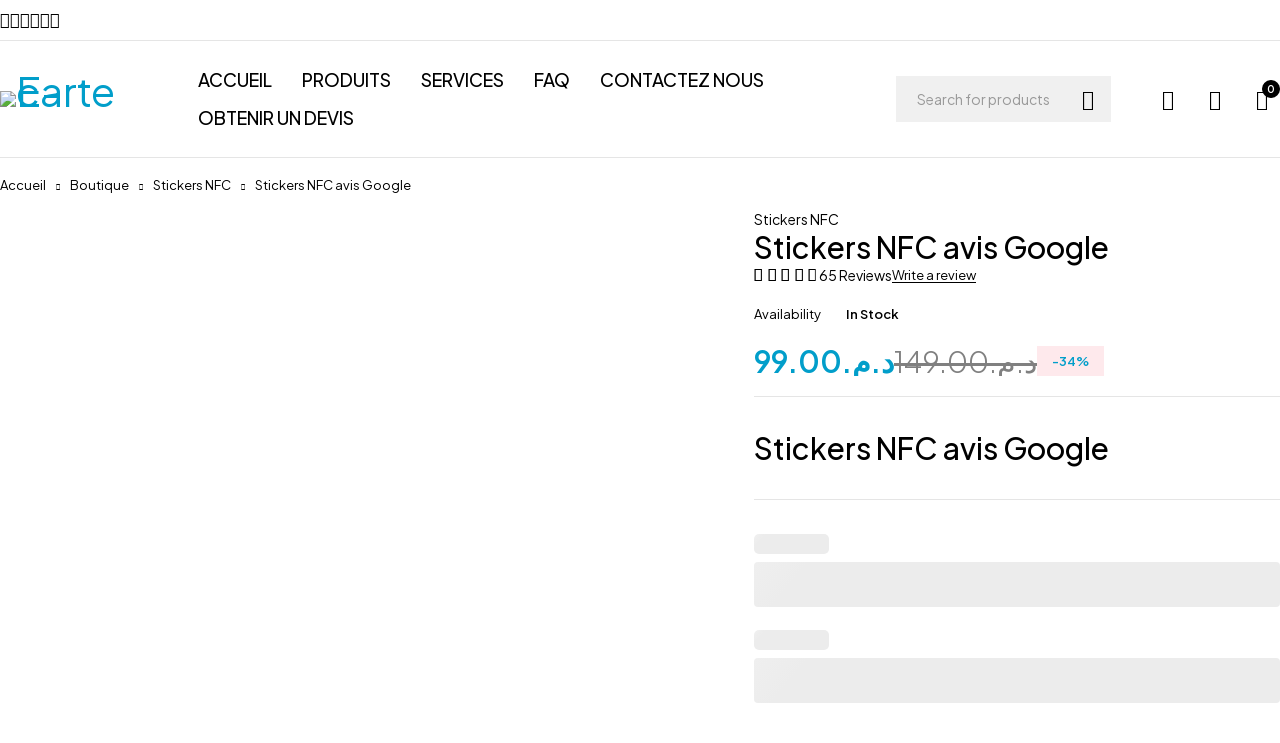

--- FILE ---
content_type: text/html; charset=UTF-8
request_url: https://e-carte.ma/boutique/stickers-nfc-avis-google/
body_size: 77268
content:
<!DOCTYPE html>
<html lang="fr-FR" prefix="og: https://ogp.me/ns#">
<head>
	<meta charset="UTF-8" />

	<meta name="viewport" content="width=device-width, initial-scale=1.0, maximum-scale=1" />

	<link rel="profile" href="//gmpg.org/xfn/11" />
	<script>window._wca = window._wca || [];</script>
<!-- Google tag (gtag.js) consent mode dataLayer added by Site Kit -->
<script type="text/javascript" id="google_gtagjs-js-consent-mode-data-layer">
/* <![CDATA[ */
window.dataLayer = window.dataLayer || [];function gtag(){dataLayer.push(arguments);}
gtag('consent', 'default', {"ad_personalization":"denied","ad_storage":"denied","ad_user_data":"denied","analytics_storage":"denied","functionality_storage":"denied","security_storage":"denied","personalization_storage":"denied","region":["AT","BE","BG","CH","CY","CZ","DE","DK","EE","ES","FI","FR","GB","GR","HR","HU","IE","IS","IT","LI","LT","LU","LV","MT","NL","NO","PL","PT","RO","SE","SI","SK"],"wait_for_update":500});
window._googlesitekitConsentCategoryMap = {"statistics":["analytics_storage"],"marketing":["ad_storage","ad_user_data","ad_personalization"],"functional":["functionality_storage","security_storage"],"preferences":["personalization_storage"]};
window._googlesitekitConsents = {"ad_personalization":"denied","ad_storage":"denied","ad_user_data":"denied","analytics_storage":"denied","functionality_storage":"denied","security_storage":"denied","personalization_storage":"denied","region":["AT","BE","BG","CH","CY","CZ","DE","DK","EE","ES","FI","FR","GB","GR","HR","HU","IE","IS","IT","LI","LT","LU","LV","MT","NL","NO","PL","PT","RO","SE","SI","SK"],"wait_for_update":500};
/* ]]> */
</script>
<!-- End Google tag (gtag.js) consent mode dataLayer added by Site Kit -->

<!-- Optimisation des moteurs de recherche par Rank Math PRO - https://rankmath.com/ -->
<title>Stickers NFC avis Google - Digital Business Card</title>
<meta name="description" content="Stickers NFC avis Google, Encourager les clients satisfaits à laisser des avis positifs sur Google Améliorer la réputation en ligne de votre entreprise"/>
<meta name="robots" content="follow, index, max-snippet:-1, max-video-preview:-1, max-image-preview:large"/>
<link rel="canonical" href="https://e-carte.ma/boutique/stickers-nfc-avis-google/" />
<meta property="og:locale" content="fr_FR" />
<meta property="og:type" content="product" />
<meta property="og:title" content="Stickers NFC avis Google - Digital Business Card" />
<meta property="og:description" content="Stickers NFC avis Google, Encourager les clients satisfaits à laisser des avis positifs sur Google Améliorer la réputation en ligne de votre entreprise" />
<meta property="og:url" content="https://e-carte.ma/boutique/stickers-nfc-avis-google/" />
<meta property="og:site_name" content="Digital Business Card" />
<meta property="og:updated_time" content="2025-05-23T15:35:31+00:00" />
<meta property="og:image" content="https://e-carte.ma/wp-content/uploads/2023/05/goohle-1-e1686411091495.png" />
<meta property="og:image:secure_url" content="https://e-carte.ma/wp-content/uploads/2023/05/goohle-1-e1686411091495.png" />
<meta property="og:image:width" content="1063" />
<meta property="og:image:height" content="1063" />
<meta property="og:image:alt" content="Stickers NFC avis Google" />
<meta property="og:image:type" content="image/png" />
<meta property="product:price:amount" content="99" />
<meta property="product:price:currency" content="MAD" />
<meta property="product:availability" content="instock" />
<meta name="twitter:card" content="summary_large_image" />
<meta name="twitter:title" content="Stickers NFC avis Google - Digital Business Card" />
<meta name="twitter:description" content="Stickers NFC avis Google, Encourager les clients satisfaits à laisser des avis positifs sur Google Améliorer la réputation en ligne de votre entreprise" />
<meta name="twitter:image" content="https://e-carte.ma/wp-content/uploads/2023/05/goohle-1-e1686411091495.png" />
<meta name="twitter:label1" content="Prix" />
<meta name="twitter:data1" content="&#x62f;.&#x645;.99.00" />
<meta name="twitter:label2" content="Disponibilité" />
<meta name="twitter:data2" content="En stock" />
<script type="application/ld+json" class="rank-math-schema-pro">{"@context":"https://schema.org","@graph":[{"@type":"Place","@id":"https://e-carte.ma/#place","address":{"@type":"PostalAddress","streetAddress":"Rue Abou Bakr Seddik","addressLocality":"Tanger","addressRegion":"Tanger Asilah","postalCode":"90000","addressCountry":"MA"}},{"@type":["LocalBusiness","Organization"],"@id":"https://e-carte.ma/#organization","name":"E-carte","url":"https://e-carte.ma","sameAs":["https://web.facebook.com/ecarteprofile"],"email":"info@e-carte.ma","address":{"@type":"PostalAddress","streetAddress":"Rue Abou Bakr Seddik","addressLocality":"Tanger","addressRegion":"Tanger Asilah","postalCode":"90000","addressCountry":"MA"},"logo":{"@type":"ImageObject","@id":"https://e-carte.ma/#logo","url":"https://e-carte.ma/wp-content/uploads/2022/09/logo-ecarte.png","contentUrl":"https://e-carte.ma/wp-content/uploads/2022/09/logo-ecarte.png","caption":"Digital Business Card","inLanguage":"fr-FR","width":"367","height":"139"},"priceRange":"$$$","openingHours":["Monday,Tuesday,Wednesday,Thursday,Friday,Saturday 09:00-17:00"],"location":{"@id":"https://e-carte.ma/#place"},"image":{"@id":"https://e-carte.ma/#logo"},"telephone":"+212641531374"},{"@type":"WebSite","@id":"https://e-carte.ma/#website","url":"https://e-carte.ma","name":"Digital Business Card","publisher":{"@id":"https://e-carte.ma/#organization"},"inLanguage":"fr-FR"},{"@type":"ImageObject","@id":"https://e-carte.ma/wp-content/uploads/2023/05/goohle-1-e1686411091495.png","url":"https://e-carte.ma/wp-content/uploads/2023/05/goohle-1-e1686411091495.png","width":"1063","height":"1063","caption":"Stickers NFC avis Google","inLanguage":"fr-FR"},{"@type":"ItemPage","@id":"https://e-carte.ma/boutique/stickers-nfc-avis-google/#webpage","url":"https://e-carte.ma/boutique/stickers-nfc-avis-google/","name":"Stickers NFC avis Google - Digital Business Card","datePublished":"2023-05-10T15:26:45+00:00","dateModified":"2025-05-23T15:35:31+00:00","isPartOf":{"@id":"https://e-carte.ma/#website"},"primaryImageOfPage":{"@id":"https://e-carte.ma/wp-content/uploads/2023/05/goohle-1-e1686411091495.png"},"inLanguage":"fr-FR"},{"@type":"Product","name":"Stickers NFC avis Google - Digital Business Card","description":"Stickers NFC avis Google, Encourager les clients satisfaits \u00e0 laisser des avis positifs sur Google\r\nAm\u00e9liorer la r\u00e9putation en ligne de votre entreprise","category":"Stickers NFC","mainEntityOfPage":{"@id":"https://e-carte.ma/boutique/stickers-nfc-avis-google/#webpage"},"image":[{"@type":"ImageObject","url":"https://e-carte.ma/wp-content/uploads/2023/05/goohle-1-e1686411091495.png","height":"1063","width":"1063"}],"aggregateRating":{"@type":"AggregateRating","ratingValue":"4.54","bestRating":"5","ratingCount":"65","reviewCount":"65"},"review":[{"@type":"Review","@id":"https://e-carte.ma/boutique/stickers-nfc-avis-google/#li-comment-5696","description":"Deuxi\u00e8me achat. La plus haute qualit\u00e9, des prix int\u00e9ressants et une livraison rapide.","datePublished":"2024-09-27 14:00:00","reviewRating":{"@type":"Rating","ratingValue":"5","bestRating":"5","worstRating":"1"},"author":{"@type":"Person","name":"Zineb"}},{"@type":"Review","@id":"https://e-carte.ma/boutique/stickers-nfc-avis-google/#li-comment-5695","description":"J ai eu un peu de mal avec l exp\u00e9dition mais le produit est excellent !","datePublished":"2024-09-12 03:00:00","reviewRating":{"@type":"Rating","ratingValue":"5","bestRating":"5","worstRating":"1"},"author":{"@type":"Person","name":"Najat"}},{"@type":"Review","@id":"https://e-carte.ma/boutique/stickers-nfc-avis-google/#li-comment-5694","description":"J'adore le fait qu'il soit respectueux de l'environnement et qu'il suffit d'un robinet pour que les gens obtiennent les coordonn\u00e9es. Il a l'air professionnel et beaucoup de mes clients sont impressionn\u00e9s par l'ensemble de la pr\u00e9sentation.","datePublished":"2024-07-18 06:00:00","reviewRating":{"@type":"Rating","ratingValue":"5","bestRating":"5","worstRating":"1"},"author":{"@type":"Person","name":"Ayman"}},{"@type":"Review","@id":"https://e-carte.ma/boutique/stickers-nfc-avis-google/#li-comment-5693","description":"J adore la nouvelle carte, d\u00e9finitivement un outil du futur","datePublished":"2024-04-02 02:00:00","reviewRating":{"@type":"Rating","ratingValue":"4","bestRating":"5","worstRating":"1"},"author":{"@type":"Person","name":"Ismail"}},{"@type":"Review","@id":"https://e-carte.ma/boutique/stickers-nfc-avis-google/#li-comment-5692","description":"Produits excellents et r\u00e9novant et trop fonctionnel et pratique Bravo","datePublished":"2024-03-11 22:00:00","reviewRating":{"@type":"Rating","ratingValue":"4","bestRating":"5","worstRating":"1"},"author":{"@type":"Person","name":"Abdeslam"}},{"@type":"Review","@id":"https://e-carte.ma/boutique/stickers-nfc-avis-google/#li-comment-5691","description":"J ai h\u00e2te d offrir la carte video anniverssaire  \u00e0 mon fils et ma belle-fille. Ils vont adorer \u00e7a","datePublished":"2024-03-04 21:00:00","reviewRating":{"@type":"Rating","ratingValue":"5","bestRating":"5","worstRating":"1"},"author":{"@type":"Person","name":"Chaimae"}},{"@type":"Review","@id":"https://e-carte.ma/boutique/stickers-nfc-avis-google/#li-comment-3607","description":"J adore la nouvelle carte, d\u00e9finitivement un outil du futur","datePublished":"2024-03-01 10:00:00","reviewRating":{"@type":"Rating","ratingValue":"5","bestRating":"5","worstRating":"1"},"author":{"@type":"Person","name":"Latifa"}},{"@type":"Review","@id":"https://e-carte.ma/boutique/stickers-nfc-avis-google/#li-comment-3606","description":"J'ai parl\u00e9 de ce produit \u00e0 plusieurs amis d'affaires et tous ont \u00e9t\u00e9 impressionn\u00e9s de voir leurs promotions entrer dans l'\u00e8re moderne.","datePublished":"2024-02-03 08:00:00","reviewRating":{"@type":"Rating","ratingValue":"5","bestRating":"5","worstRating":"1"},"author":{"@type":"Person","name":"Dina"}},{"@type":"Review","@id":"https://e-carte.ma/boutique/stickers-nfc-avis-google/#li-comment-3605","description":"J'adore ma carte  et tant de gens me demandent \u00e0 ce sujet. J'esp\u00e8re que vous aurez plus de clients de ce c\u00f4t\u00e9-ci du Pacifique. Merci pour un produit g\u00e9nial.","datePublished":"2024-01-12 22:00:00","reviewRating":{"@type":"Rating","ratingValue":"4","bestRating":"5","worstRating":"1"},"author":{"@type":"Person","name":"Othman"}},{"@type":"Review","@id":"https://e-carte.ma/boutique/stickers-nfc-avis-google/#li-comment-5690","description":"Je ne pourrais pas \u00eatre plus content du r\u00e9sultat c est ma troisi\u00e8me commande plaque instagram et tiktok","datePublished":"2024-01-04 00:00:00","reviewRating":{"@type":"Rating","ratingValue":"5","bestRating":"5","worstRating":"1"},"author":{"@type":"Person","name":"Abdeslam"}},{"@type":"Review","@id":"https://e-carte.ma/boutique/stickers-nfc-avis-google/#li-comment-3604","description":"Excellent produit qui pr\u00e9serve l'environnement et cr\u00e9e un excellent pont pour la discussion.","datePublished":"2023-12-01 18:00:00","reviewRating":{"@type":"Rating","ratingValue":"4","bestRating":"5","worstRating":"1"},"author":{"@type":"Person","name":"Othman"}},{"@type":"Review","@id":"https://e-carte.ma/boutique/stickers-nfc-avis-google/#li-comment-3603","description":"Id\u00e9e absolument fantastique, tous les d\u00e9tails de contact et d entreprise, vid\u00e9os et liens sur une seule carte. plus besoin de jeter les cartes \u00e0 la poubelle. Les clients l adorent.","datePublished":"2023-11-27 17:00:00","reviewRating":{"@type":"Rating","ratingValue":"5","bestRating":"5","worstRating":"1"},"author":{"@type":"Person","name":"Nassira"}},{"@type":"Review","@id":"https://e-carte.ma/boutique/stickers-nfc-avis-google/#li-comment-5689","description":"Super merci,","datePublished":"2023-11-17 02:00:00","reviewRating":{"@type":"Rating","ratingValue":"4","bestRating":"5","worstRating":"1"},"author":{"@type":"Person","name":"John"}},{"@type":"Review","@id":"https://e-carte.ma/boutique/stickers-nfc-avis-google/#li-comment-5688","description":"Bonne qualit\u00e9.","datePublished":"2023-11-17 00:00:00","reviewRating":{"@type":"Rating","ratingValue":"5","bestRating":"5","worstRating":"1"},"author":{"@type":"Person","name":"Yahya"}},{"@type":"Review","@id":"https://e-carte.ma/boutique/stickers-nfc-avis-google/#li-comment-3602","description":"C'est tellement utile pour mon travail. Merci beaucoup!","datePublished":"2023-11-16 09:00:00","reviewRating":{"@type":"Rating","ratingValue":"5","bestRating":"5","worstRating":"1"},"author":{"@type":"Person","name":"Samir"}},{"@type":"Review","@id":"https://e-carte.ma/boutique/stickers-nfc-avis-google/#li-comment-3601","description":"Je trouve la carte de visite E-carte NFC un tr\u00e8s bon produit. C est durable et cool. Ce qui me d\u00e9\u00e7oit un peu, c est que les smartphones ne sont pas n\u00e9cessairement compatibles NFC. De plus, je m inqui\u00e9tais de la difficult\u00e9 de sortir le smartphone d une autre personne et de la pression pour l enregistrer dans l annuaire t\u00e9l\u00e9phonique. C est peut-\u00eatre une question d habitude. Merci beaucoup.","datePublished":"2023-11-01 21:00:00","reviewRating":{"@type":"Rating","ratingValue":"5","bestRating":"5","worstRating":"1"},"author":{"@type":"Person","name":"Houda"}},{"@type":"Review","@id":"https://e-carte.ma/boutique/stickers-nfc-avis-google/#li-comment-5687","description":"J ai eu un peu de mal avec l exp\u00e9dition mais le produit est excellent !","datePublished":"2023-10-30 20:00:00","reviewRating":{"@type":"Rating","ratingValue":"5","bestRating":"5","worstRating":"1"},"author":{"@type":"Person","name":"Loubna"}},{"@type":"Review","@id":"https://e-carte.ma/boutique/stickers-nfc-avis-google/#li-comment-5686","description":"J'adore ma carte  et tant de gens me demandent \u00e0 ce sujet. J'esp\u00e8re que vous aurez plus de clients de ce c\u00f4t\u00e9-ci du Pacifique. Merci pour un produit g\u00e9nial.","datePublished":"2023-09-26 21:00:00","reviewRating":{"@type":"Rating","ratingValue":"4","bestRating":"5","worstRating":"1"},"author":{"@type":"Person","name":"Yassir"}},{"@type":"Review","@id":"https://e-carte.ma/boutique/stickers-nfc-avis-google/#li-comment-5685","description":"Tr\u00e8s satisfait du service client et des prix. prix raisonnable pour de bons produits.","datePublished":"2023-09-26 18:00:00","reviewRating":{"@type":"Rating","ratingValue":"5","bestRating":"5","worstRating":"1"},"author":{"@type":"Person","name":"Yousra"}},{"@type":"Review","@id":"https://e-carte.ma/boutique/stickers-nfc-avis-google/#li-comment-3600","description":"Je suis pleinement satisfait d autant plus que j ai toujours pens\u00e9 que, compte tenu de toutes les avanc\u00e9es num\u00e9riques, imprimer des cartes n avait pas de sens ! Merci \u00e0 l \u00e9quipe E-carte !","datePublished":"2023-09-15 00:00:00","reviewRating":{"@type":"Rating","ratingValue":"4","bestRating":"5","worstRating":"1"},"author":{"@type":"Person","name":"Zakaria"}},{"@type":"Review","@id":"https://e-carte.ma/boutique/stickers-nfc-avis-google/#li-comment-3599","description":"Tr\u00e8s content de ma carte E-carte. \u00c0 Comic Cons, il est utile d utiliser au lieu de transporter des cartes de visite en papier.","datePublished":"2023-09-04 03:00:00","reviewRating":{"@type":"Rating","ratingValue":"5","bestRating":"5","worstRating":"1"},"author":{"@type":"Person","name":"Adel"}},{"@type":"Review","@id":"https://e-carte.ma/boutique/stickers-nfc-avis-google/#li-comment-5684","description":"Tr\u00e8s bonne id\u00e9e! Facile \u00e0 mettre en place ! Aimer","datePublished":"2023-08-20 17:00:00","reviewRating":{"@type":"Rating","ratingValue":"4","bestRating":"5","worstRating":"1"},"author":{"@type":"Person","name":"youssef"}},{"@type":"Review","@id":"https://e-carte.ma/boutique/stickers-nfc-avis-google/#li-comment-3598","description":"\u00e7a marche super ! J organise beaucoup d \u00e9v\u00e9nements en ligne et je les dirige imm\u00e9diatement vers leur agenda et les invite directement. Vraiment super.","datePublished":"2023-07-11 12:00:00","reviewRating":{"@type":"Rating","ratingValue":"5","bestRating":"5","worstRating":"1"},"author":{"@type":"Person","name":"Houda"}},{"@type":"Review","@id":"https://e-carte.ma/boutique/stickers-nfc-avis-google/#li-comment-3597","description":"Je trouve la carte de visite E-carte NFC un tr\u00e8s bon produit. C est durable et cool. Ce qui me d\u00e9\u00e7oit un peu, c est que les smartphones ne sont pas n\u00e9cessairement compatibles NFC. De plus, je m inqui\u00e9tais de la difficult\u00e9 de sortir le smartphone d une autre personne et de la pression pour l enregistrer dans l annuaire t\u00e9l\u00e9phonique. C est peut-\u00eatre une question d habitude. Merci beaucoup.","datePublished":"2023-07-04 23:00:00","reviewRating":{"@type":"Rating","ratingValue":"4","bestRating":"5","worstRating":"1"},"author":{"@type":"Person","name":"Yassir"}},{"@type":"Review","@id":"https://e-carte.ma/boutique/stickers-nfc-avis-google/#li-comment-3596","description":"Tr\u00e8s bonne id\u00e9e! Facile \u00e0 mettre en place ! Aimer","datePublished":"2023-06-16 13:00:00","reviewRating":{"@type":"Rating","ratingValue":"4","bestRating":"5","worstRating":"1"},"author":{"@type":"Person","name":"Mounir"}},{"@type":"Review","@id":"https://e-carte.ma/boutique/stickers-nfc-avis-google/#li-comment-3595","description":"J'adore le fait qu'il soit respectueux de l'environnement et qu'il suffit d'un robinet pour que les gens obtiennent les coordonn\u00e9es. Il a l'air professionnel et beaucoup de mes clients sont impressionn\u00e9s par l'ensemble de la pr\u00e9sentation.","datePublished":"2023-06-05 21:00:00","reviewRating":{"@type":"Rating","ratingValue":"5","bestRating":"5","worstRating":"1"},"author":{"@type":"Person","name":"Abid"}},{"@type":"Review","@id":"https://e-carte.ma/boutique/stickers-nfc-avis-google/#li-comment-2422","description":"\u0627\u0644\u0628\u0637\u0627\u0642\u0629 \u0645\u0645\u062a\u0627\u0632\u0629 \u0648\u0645\u062a\u0637\u0648\u0631\u0629  \u0628\u0631\u0627\u0641\u0648","datePublished":"2023-05-17 20:00:00","reviewRating":{"@type":"Rating","ratingValue":"4","bestRating":"5","worstRating":"1"},"author":{"@type":"Person","name":"Houda"}},{"@type":"Review","@id":"https://e-carte.ma/boutique/stickers-nfc-avis-google/#li-comment-3594","description":"Facile \u00e0 utiliser.","datePublished":"2023-05-12 05:00:00","reviewRating":{"@type":"Rating","ratingValue":"5","bestRating":"5","worstRating":"1"},"author":{"@type":"Person","name":"Eliye"}},{"@type":"Review","@id":"https://e-carte.ma/boutique/stickers-nfc-avis-google/#li-comment-2421","description":"J'ai parl\u00e9 de ce produit \u00e0 plusieurs amis d'affaires et tous ont \u00e9t\u00e9 impressionn\u00e9s de voir leurs promotions entrer dans l'\u00e8re moderne.","datePublished":"2023-05-02 14:00:00","reviewRating":{"@type":"Rating","ratingValue":"4","bestRating":"5","worstRating":"1"},"author":{"@type":"Person","name":"Chama"}},{"@type":"Review","@id":"https://e-carte.ma/boutique/stickers-nfc-avis-google/#li-comment-2420","description":"La carte e-carte est un produit incroyable que j utilise pour promouvoir mon studio d enregistrement et mon groupe... Tous mes amis et clients adorent le concept !.","datePublished":"2023-04-27 14:00:00","reviewRating":{"@type":"Rating","ratingValue":"4","bestRating":"5","worstRating":"1"},"author":{"@type":"Person","name":"Raouf"}},{"@type":"Review","@id":"https://e-carte.ma/boutique/stickers-nfc-avis-google/#li-comment-3593","description":"\u00e7a marche super ! J organise beaucoup d \u00e9v\u00e9nements en ligne et je les dirige imm\u00e9diatement vers leur agenda et les invite directement. Vraiment super.","datePublished":"2023-04-24 22:00:00","reviewRating":{"@type":"Rating","ratingValue":"4","bestRating":"5","worstRating":"1"},"author":{"@type":"Person","name":"Hanae"}},{"@type":"Review","@id":"https://e-carte.ma/boutique/stickers-nfc-avis-google/#li-comment-3592","description":"Fonctionnait mieux que et je pensais et adorais le montrer \u00e0 des amis","datePublished":"2023-04-05 05:00:00","reviewRating":{"@type":"Rating","ratingValue":"5","bestRating":"5","worstRating":"1"},"author":{"@type":"Person","name":"Wiam"}},{"@type":"Review","@id":"https://e-carte.ma/boutique/stickers-nfc-avis-google/#li-comment-3591","description":"J'adore ma carte  et tant de gens me demandent \u00e0 ce sujet. J'esp\u00e8re que vous aurez plus de clients de ce c\u00f4t\u00e9-ci du Pacifique. Merci pour un produit g\u00e9nial.","datePublished":"2023-02-20 09:00:00","reviewRating":{"@type":"Rating","ratingValue":"5","bestRating":"5","worstRating":"1"},"author":{"@type":"Person","name":"Najia"}},{"@type":"Review","@id":"https://e-carte.ma/boutique/stickers-nfc-avis-google/#li-comment-3590","description":"De la conception \u00e0 la livraison a \u00e9t\u00e9 une exp\u00e9rience tr\u00e8s douce et merveilleuse.","datePublished":"2023-01-23 02:00:00","reviewRating":{"@type":"Rating","ratingValue":"4","bestRating":"5","worstRating":"1"},"author":{"@type":"Person","name":"Hamza"}},{"@type":"Review","@id":"https://e-carte.ma/boutique/stickers-nfc-avis-google/#li-comment-3589","description":"J'adore le fait qu'il soit respectueux de l'environnement et qu'il suffit d'un robinet pour que les gens obtiennent les coordonn\u00e9es. Il a l'air professionnel et beaucoup de mes clients sont impressionn\u00e9s par l'ensemble de la pr\u00e9sentation.","datePublished":"2023-01-15 02:00:00","reviewRating":{"@type":"Rating","ratingValue":"4","bestRating":"5","worstRating":"1"},"author":{"@type":"Person","name":"Malika"}},{"@type":"Review","@id":"https://e-carte.ma/boutique/stickers-nfc-avis-google/#li-comment-5683","description":"Je le recommande vivement.","datePublished":"2023-01-13 01:00:00","reviewRating":{"@type":"Rating","ratingValue":"5","bestRating":"5","worstRating":"1"},"author":{"@type":"Person","name":"Ayman"}},{"@type":"Review","@id":"https://e-carte.ma/boutique/stickers-nfc-avis-google/#li-comment-5682","description":"Super qualit\u00e9 excellente","datePublished":"2023-01-12 07:00:00","reviewRating":{"@type":"Rating","ratingValue":"5","bestRating":"5","worstRating":"1"},"author":{"@type":"Person","name":"Aziz"}},{"@type":"Review","@id":"https://e-carte.ma/boutique/stickers-nfc-avis-google/#li-comment-3588","description":"Nos cartes signifient que nous avons quelque chose de diff\u00e9rent et sont toujours un sujet de conversation lors des r\u00e9unions. MLD est fier de notre engagement \u00e0 r\u00e9duire le gaspillage de papier et les e-cartes correspondent parfaitement \u00e0 notre philosophie.","datePublished":"2023-01-10 15:00:00","reviewRating":{"@type":"Rating","ratingValue":"4","bestRating":"5","worstRating":"1"},"author":{"@type":"Person","name":"Abdeslam"}},{"@type":"Review","@id":"https://e-carte.ma/boutique/stickers-nfc-avis-google/#li-comment-2419","description":"Facile \u00e0 utiliser.","datePublished":"2022-12-30 08:00:00","reviewRating":{"@type":"Rating","ratingValue":"5","bestRating":"5","worstRating":"1"},"author":{"@type":"Person","name":"Sanae"}},{"@type":"Review","@id":"https://e-carte.ma/boutique/stickers-nfc-avis-google/#li-comment-3587","description":"Achat v\u00e9rifi\u00e9","datePublished":"2022-12-20 18:00:00","reviewRating":{"@type":"Rating","ratingValue":"5","bestRating":"5","worstRating":"1"},"author":{"@type":"Person","name":"Ilham"}},{"@type":"Review","@id":"https://e-carte.ma/boutique/stickers-nfc-avis-google/#li-comment-3586","description":"C'est tellement utile pour mon travail. Merci beaucoup!","datePublished":"2022-12-16 23:00:00","reviewRating":{"@type":"Rating","ratingValue":"4","bestRating":"5","worstRating":"1"},"author":{"@type":"Person","name":"Hamza"}},{"@type":"Review","@id":"https://e-carte.ma/boutique/stickers-nfc-avis-google/#li-comment-3585","description":"Facile \u00e0 commander, facile \u00e0 configurer, facile \u00e0 utiliser, ce qu il ne faut pas aimer, bravo \u00e0 tous chez E-carte \ud83d\ude00","datePublished":"2022-11-27 09:00:00","reviewRating":{"@type":"Rating","ratingValue":"4","bestRating":"5","worstRating":"1"},"author":{"@type":"Person","name":"Ilyas"}},{"@type":"Review","@id":"https://e-carte.ma/boutique/stickers-nfc-avis-google/#li-comment-5681","description":"Fonctionnait mieux que et je pensais et adorais le montrer \u00e0 des amis","datePublished":"2022-11-24 05:00:00","reviewRating":{"@type":"Rating","ratingValue":"5","bestRating":"5","worstRating":"1"},"author":{"@type":"Person","name":"Chama"}},{"@type":"Review","@id":"https://e-carte.ma/boutique/stickers-nfc-avis-google/#li-comment-3584","description":"Facile \u00e0 commander, facile \u00e0 configurer, facile \u00e0 utiliser, ce qu il ne faut pas aimer, bravo \u00e0 tous chez E-carte \ud83d\ude00","datePublished":"2022-11-18 03:00:00","reviewRating":{"@type":"Rating","ratingValue":"5","bestRating":"5","worstRating":"1"},"author":{"@type":"Person","name":"Yassir"}},{"@type":"Review","@id":"https://e-carte.ma/boutique/stickers-nfc-avis-google/#li-comment-3583","description":"La livraison est longue mais \u00e7a vaut le coup d attendre. Fonctionne \u00e0 merveille, nous l adorons !","datePublished":"2022-11-12 06:00:00","reviewRating":{"@type":"Rating","ratingValue":"4","bestRating":"5","worstRating":"1"},"author":{"@type":"Person","name":"Abid"}},{"@type":"Review","@id":"https://e-carte.ma/boutique/stickers-nfc-avis-google/#li-comment-2418","description":"\u00e7a marche super ! J organise beaucoup d \u00e9v\u00e9nements en ligne et je les dirige imm\u00e9diatement vers leur agenda et les invite directement. Vraiment super.","datePublished":"2022-11-02 13:00:00","reviewRating":{"@type":"Rating","ratingValue":"4","bestRating":"5","worstRating":"1"},"author":{"@type":"Person","name":"Sanae"}},{"@type":"Review","@id":"https://e-carte.ma/boutique/stickers-nfc-avis-google/#li-comment-3582","description":"\u0627\u0644\u0628\u0637\u0627\u0642\u0629 \u0645\u0645\u062a\u0627\u0632\u0629 \u0648\u0645\u062a\u0637\u0648\u0631\u0629  \u0628\u0631\u0627\u0641\u0648","datePublished":"2022-10-31 04:00:00","reviewRating":{"@type":"Rating","ratingValue":"5","bestRating":"5","worstRating":"1"},"author":{"@type":"Person","name":"Ghita"}},{"@type":"Review","@id":"https://e-carte.ma/boutique/stickers-nfc-avis-google/#li-comment-2417","description":"J'ai parl\u00e9 de ce produit \u00e0 plusieurs amis d'affaires et tous ont \u00e9t\u00e9 impressionn\u00e9s de voir leurs promotions entrer dans l'\u00e8re moderne.","datePublished":"2022-10-30 04:00:00","reviewRating":{"@type":"Rating","ratingValue":"4","bestRating":"5","worstRating":"1"},"author":{"@type":"Person","name":"Jamal"}},{"@type":"Review","@id":"https://e-carte.ma/boutique/stickers-nfc-avis-google/#li-comment-3581","description":"Je l aime parce qu il retire les cartes en exc\u00e8s de ma poche .","datePublished":"2022-10-21 18:00:00","reviewRating":{"@type":"Rating","ratingValue":"5","bestRating":"5","worstRating":"1"},"author":{"@type":"Person","name":"Yassir"}},{"@type":"Review","@id":"https://e-carte.ma/boutique/stickers-nfc-avis-google/#li-comment-3580","description":"De la conception \u00e0 la livraison a \u00e9t\u00e9 une exp\u00e9rience tr\u00e8s douce et merveilleuse.","datePublished":"2022-10-11 02:00:00","reviewRating":{"@type":"Rating","ratingValue":"5","bestRating":"5","worstRating":"1"},"author":{"@type":"Person","name":"Yassir"}},{"@type":"Review","@id":"https://e-carte.ma/boutique/stickers-nfc-avis-google/#li-comment-3579","description":"Excellent service, excellent produit\u00a0! Faciles \u00e0 configurer et ils ont vraiment attir\u00e9 l'attention de tout le monde car nous les avons utilis\u00e9s pour partager nos r\u00e9seaux sociaux, nos brochures, notre site Web et nos coordonn\u00e9es. Je recommande vivement ! 10/10.","datePublished":"2022-09-02 01:00:00","reviewRating":{"@type":"Rating","ratingValue":"5","bestRating":"5","worstRating":"1"},"author":{"@type":"Person","name":"Zineb"}},{"@type":"Review","@id":"https://e-carte.ma/boutique/stickers-nfc-avis-google/#li-comment-3578","description":"Facile \u00e0 commander, facile \u00e0 configurer, facile \u00e0 utiliser, ce qu il ne faut pas aimer, bravo \u00e0 tous chez E-carte \ud83d\ude00","datePublished":"2022-08-18 02:00:00","reviewRating":{"@type":"Rating","ratingValue":"4","bestRating":"5","worstRating":"1"},"author":{"@type":"Person","name":"Kawtar"}},{"@type":"Review","@id":"https://e-carte.ma/boutique/stickers-nfc-avis-google/#li-comment-2416","description":"client qui a achet\u00e9 cet article.","datePublished":"2022-08-16 10:00:00","reviewRating":{"@type":"Rating","ratingValue":"5","bestRating":"5","worstRating":"1"},"author":{"@type":"Person","name":"Manar"}},{"@type":"Review","@id":"https://e-carte.ma/boutique/stickers-nfc-avis-google/#li-comment-3577","description":"Excellent service, excellent produit\u00a0! Faciles \u00e0 configurer et ils ont vraiment attir\u00e9 l'attention de tout le monde car nous les avons utilis\u00e9s pour partager nos r\u00e9seaux sociaux, nos brochures, notre site Web et nos coordonn\u00e9es. Je recommande vivement ! 10/10.","datePublished":"2022-08-10 10:00:00","reviewRating":{"@type":"Rating","ratingValue":"4","bestRating":"5","worstRating":"1"},"author":{"@type":"Person","name":"Souha"}},{"@type":"Review","@id":"https://e-carte.ma/boutique/stickers-nfc-avis-google/#li-comment-5680","description":"Achat v\u00e9rifi\u00e9","datePublished":"2022-08-04 18:00:00","reviewRating":{"@type":"Rating","ratingValue":"4","bestRating":"5","worstRating":"1"},"author":{"@type":"Person","name":"Ilyas"}},{"@type":"Review","@id":"https://e-carte.ma/boutique/stickers-nfc-avis-google/#li-comment-3576","description":"Restez simple, je ne suis plus tr\u00e8s loin d'avoir une carte de visite \u00e0 port\u00e9e de main.","datePublished":"2022-07-25 08:00:00","reviewRating":{"@type":"Rating","ratingValue":"5","bestRating":"5","worstRating":"1"},"author":{"@type":"Person","name":"Souha"}},{"@type":"Review","@id":"https://e-carte.ma/boutique/stickers-nfc-avis-google/#li-comment-3575","description":"client qui a achet\u00e9 cet article.","datePublished":"2022-07-22 21:00:00","reviewRating":{"@type":"Rating","ratingValue":"5","bestRating":"5","worstRating":"1"},"author":{"@type":"Person","name":"Chama"}},{"@type":"Review","@id":"https://e-carte.ma/boutique/stickers-nfc-avis-google/#li-comment-3574","description":"Super carte ! M\u00eame si beaucoup dans la r\u00e9gion ont d\u00e9sactiv\u00e9 NFC. La carte fonctionne toujours tr\u00e8s bien pour partager mes coordonn\u00e9es et les personnes qui r\u00e9servent des r\u00e9unions.","datePublished":"2022-07-19 11:00:00","reviewRating":{"@type":"Rating","ratingValue":"4","bestRating":"5","worstRating":"1"},"author":{"@type":"Person","name":"Israe"}},{"@type":"Review","@id":"https://e-carte.ma/boutique/stickers-nfc-avis-google/#li-comment-2415","description":"C'est la meilleure chose \u00e0 avoir pour tout le monde.","datePublished":"2022-07-10 21:00:00","reviewRating":{"@type":"Rating","ratingValue":"4","bestRating":"5","worstRating":"1"},"author":{"@type":"Person","name":"Mounir"}},{"@type":"Review","@id":"https://e-carte.ma/boutique/stickers-nfc-avis-google/#li-comment-3573","description":"La livraison est longue mais \u00e7a vaut le coup d attendre. Fonctionne \u00e0 merveille, nous l adorons !","datePublished":"2022-06-20 15:00:00","reviewRating":{"@type":"Rating","ratingValue":"4","bestRating":"5","worstRating":"1"},"author":{"@type":"Person","name":"Souha"}},{"@type":"Review","@id":"https://e-carte.ma/boutique/stickers-nfc-avis-google/#li-comment-2414","description":"cette carte est un \u00e9norme sujet de discussion avec tous ceux qui la voient.","datePublished":"2022-06-09 06:00:00","reviewRating":{"@type":"Rating","ratingValue":"4","bestRating":"5","worstRating":"1"},"author":{"@type":"Person","name":"Kamal"}},{"@type":"Review","@id":"https://e-carte.ma/boutique/stickers-nfc-avis-google/#li-comment-3572","description":"\u0627\u0644\u0628\u0637\u0627\u0642\u0629 \u0645\u0645\u062a\u0627\u0632\u0629 \u0648\u0645\u062a\u0637\u0648\u0631\u0629  \u0628\u0631\u0627\u0641\u0648","datePublished":"2022-06-04 15:00:00","reviewRating":{"@type":"Rating","ratingValue":"5","bestRating":"5","worstRating":"1"},"author":{"@type":"Person","name":"Ilyas"}},{"@type":"Review","@id":"https://e-carte.ma/boutique/stickers-nfc-avis-google/#li-comment-2413","description":"J'adore le fait qu'il soit respectueux de l'environnement et qu'il suffit d'un robinet pour que les gens obtiennent les coordonn\u00e9es. Il a l'air professionnel et beaucoup de mes clients sont impressionn\u00e9s par l'ensemble de la pr\u00e9sentation.","datePublished":"2022-05-29 23:00:00","reviewRating":{"@type":"Rating","ratingValue":"5","bestRating":"5","worstRating":"1"},"author":{"@type":"Person","name":"Mustapha"}},{"@type":"Review","@id":"https://e-carte.ma/boutique/stickers-nfc-avis-google/#li-comment-2412","description":"C'est la meilleure chose \u00e0 avoir pour tout le monde.","datePublished":"2022-04-29 03:00:00","reviewRating":{"@type":"Rating","ratingValue":"5","bestRating":"5","worstRating":"1"},"author":{"@type":"Person","name":"Samir"}},{"@type":"Review","@id":"https://e-carte.ma/boutique/stickers-nfc-avis-google/#li-comment-3571","description":"Je l aime parce qu il retire les cartes en exc\u00e8s de ma poche .","datePublished":"2022-04-02 17:00:00","reviewRating":{"@type":"Rating","ratingValue":"4","bestRating":"5","worstRating":"1"},"author":{"@type":"Person","name":"Malika"}}],"offers":{"@type":"Offer","price":"99.00","priceCurrency":"MAD","priceValidUntil":"2027-12-31","availability":"http://schema.org/InStock","itemCondition":"NewCondition","url":"https://e-carte.ma/boutique/stickers-nfc-avis-google/","seller":{"@type":"Organization","@id":"https://e-carte.ma/","name":"Digital Business Card","url":"https://e-carte.ma","logo":"https://e-carte.ma/wp-content/uploads/2022/09/logo-ecarte.png"}},"@id":"https://e-carte.ma/boutique/stickers-nfc-avis-google/#richSnippet"}]}</script>
<!-- /Extension Rank Math WordPress SEO -->

<link rel='dns-prefetch' href='//stats.wp.com' />
<link rel='dns-prefetch' href='//capi-automation.s3.us-east-2.amazonaws.com' />
<link rel='dns-prefetch' href='//www.googletagmanager.com' />
<link rel='dns-prefetch' href='//fonts.googleapis.com' />
<link rel='preconnect' href='https://fonts.gstatic.com' crossorigin />
<link rel="alternate" type="application/rss+xml" title="Digital Business Card &raquo; Flux" href="https://e-carte.ma/feed/" />
<link rel="alternate" type="application/rss+xml" title="Digital Business Card &raquo; Flux des commentaires" href="https://e-carte.ma/comments/feed/" />
<link rel="alternate" type="application/rss+xml" title="Digital Business Card &raquo; Stickers NFC avis Google Flux des commentaires" href="https://e-carte.ma/boutique/stickers-nfc-avis-google/feed/" />
<link rel="alternate" title="oEmbed (JSON)" type="application/json+oembed" href="https://e-carte.ma/wp-json/oembed/1.0/embed?url=https%3A%2F%2Fe-carte.ma%2Fboutique%2Fstickers-nfc-avis-google%2F" />
<link rel="alternate" title="oEmbed (XML)" type="text/xml+oembed" href="https://e-carte.ma/wp-json/oembed/1.0/embed?url=https%3A%2F%2Fe-carte.ma%2Fboutique%2Fstickers-nfc-avis-google%2F&#038;format=xml" />
<style id='wp-img-auto-sizes-contain-inline-css' type='text/css'>
img:is([sizes=auto i],[sizes^="auto," i]){contain-intrinsic-size:3000px 1500px}
/*# sourceURL=wp-img-auto-sizes-contain-inline-css */
</style>

<link rel='stylesheet' id='fluentform-elementor-widget-css' href='https://e-carte.ma/wp-content/plugins/fluentform/assets/css/fluent-forms-elementor-widget.css?ver=6.1.14' type='text/css' media='all' />
<link rel='stylesheet' id='hfe-widgets-style-css' href='https://e-carte.ma/wp-content/plugins/header-footer-elementor/inc/widgets-css/frontend.css?ver=2.8.1' type='text/css' media='all' />
<link rel='stylesheet' id='hfe-woo-product-grid-css' href='https://e-carte.ma/wp-content/plugins/header-footer-elementor/inc/widgets-css/woo-products.css?ver=2.8.1' type='text/css' media='all' />
<link rel='stylesheet' id='wp-block-library-css' href='https://e-carte.ma/wp-includes/css/dist/block-library/style.min.css?ver=6.9' type='text/css' media='all' />
<style id='classic-theme-styles-inline-css' type='text/css'>
/*! This file is auto-generated */
.wp-block-button__link{color:#fff;background-color:#32373c;border-radius:9999px;box-shadow:none;text-decoration:none;padding:calc(.667em + 2px) calc(1.333em + 2px);font-size:1.125em}.wp-block-file__button{background:#32373c;color:#fff;text-decoration:none}
/*# sourceURL=/wp-includes/css/classic-themes.min.css */
</style>
<link rel='stylesheet' id='mediaelement-css' href='https://e-carte.ma/wp-includes/js/mediaelement/mediaelementplayer-legacy.min.css?ver=4.2.17' type='text/css' media='all' />
<link rel='stylesheet' id='wp-mediaelement-css' href='https://e-carte.ma/wp-includes/js/mediaelement/wp-mediaelement.min.css?ver=6.9' type='text/css' media='all' />
<style id='jetpack-sharing-buttons-style-inline-css' type='text/css'>
.jetpack-sharing-buttons__services-list{display:flex;flex-direction:row;flex-wrap:wrap;gap:0;list-style-type:none;margin:5px;padding:0}.jetpack-sharing-buttons__services-list.has-small-icon-size{font-size:12px}.jetpack-sharing-buttons__services-list.has-normal-icon-size{font-size:16px}.jetpack-sharing-buttons__services-list.has-large-icon-size{font-size:24px}.jetpack-sharing-buttons__services-list.has-huge-icon-size{font-size:36px}@media print{.jetpack-sharing-buttons__services-list{display:none!important}}.editor-styles-wrapper .wp-block-jetpack-sharing-buttons{gap:0;padding-inline-start:0}ul.jetpack-sharing-buttons__services-list.has-background{padding:1.25em 2.375em}
/*# sourceURL=https://e-carte.ma/wp-content/plugins/jetpack/_inc/blocks/sharing-buttons/view.css */
</style>
<style id='global-styles-inline-css' type='text/css'>
:root{--wp--preset--aspect-ratio--square: 1;--wp--preset--aspect-ratio--4-3: 4/3;--wp--preset--aspect-ratio--3-4: 3/4;--wp--preset--aspect-ratio--3-2: 3/2;--wp--preset--aspect-ratio--2-3: 2/3;--wp--preset--aspect-ratio--16-9: 16/9;--wp--preset--aspect-ratio--9-16: 9/16;--wp--preset--color--black: #000000;--wp--preset--color--cyan-bluish-gray: #abb8c3;--wp--preset--color--white: #ffffff;--wp--preset--color--pale-pink: #f78da7;--wp--preset--color--vivid-red: #cf2e2e;--wp--preset--color--luminous-vivid-orange: #ff6900;--wp--preset--color--luminous-vivid-amber: #fcb900;--wp--preset--color--light-green-cyan: #7bdcb5;--wp--preset--color--vivid-green-cyan: #00d084;--wp--preset--color--pale-cyan-blue: #8ed1fc;--wp--preset--color--vivid-cyan-blue: #0693e3;--wp--preset--color--vivid-purple: #9b51e0;--wp--preset--gradient--vivid-cyan-blue-to-vivid-purple: linear-gradient(135deg,rgb(6,147,227) 0%,rgb(155,81,224) 100%);--wp--preset--gradient--light-green-cyan-to-vivid-green-cyan: linear-gradient(135deg,rgb(122,220,180) 0%,rgb(0,208,130) 100%);--wp--preset--gradient--luminous-vivid-amber-to-luminous-vivid-orange: linear-gradient(135deg,rgb(252,185,0) 0%,rgb(255,105,0) 100%);--wp--preset--gradient--luminous-vivid-orange-to-vivid-red: linear-gradient(135deg,rgb(255,105,0) 0%,rgb(207,46,46) 100%);--wp--preset--gradient--very-light-gray-to-cyan-bluish-gray: linear-gradient(135deg,rgb(238,238,238) 0%,rgb(169,184,195) 100%);--wp--preset--gradient--cool-to-warm-spectrum: linear-gradient(135deg,rgb(74,234,220) 0%,rgb(151,120,209) 20%,rgb(207,42,186) 40%,rgb(238,44,130) 60%,rgb(251,105,98) 80%,rgb(254,248,76) 100%);--wp--preset--gradient--blush-light-purple: linear-gradient(135deg,rgb(255,206,236) 0%,rgb(152,150,240) 100%);--wp--preset--gradient--blush-bordeaux: linear-gradient(135deg,rgb(254,205,165) 0%,rgb(254,45,45) 50%,rgb(107,0,62) 100%);--wp--preset--gradient--luminous-dusk: linear-gradient(135deg,rgb(255,203,112) 0%,rgb(199,81,192) 50%,rgb(65,88,208) 100%);--wp--preset--gradient--pale-ocean: linear-gradient(135deg,rgb(255,245,203) 0%,rgb(182,227,212) 50%,rgb(51,167,181) 100%);--wp--preset--gradient--electric-grass: linear-gradient(135deg,rgb(202,248,128) 0%,rgb(113,206,126) 100%);--wp--preset--gradient--midnight: linear-gradient(135deg,rgb(2,3,129) 0%,rgb(40,116,252) 100%);--wp--preset--font-size--small: 13px;--wp--preset--font-size--medium: 20px;--wp--preset--font-size--large: 36px;--wp--preset--font-size--x-large: 42px;--wp--preset--spacing--20: 0.44rem;--wp--preset--spacing--30: 0.67rem;--wp--preset--spacing--40: 1rem;--wp--preset--spacing--50: 1.5rem;--wp--preset--spacing--60: 2.25rem;--wp--preset--spacing--70: 3.38rem;--wp--preset--spacing--80: 5.06rem;--wp--preset--shadow--natural: 6px 6px 9px rgba(0, 0, 0, 0.2);--wp--preset--shadow--deep: 12px 12px 50px rgba(0, 0, 0, 0.4);--wp--preset--shadow--sharp: 6px 6px 0px rgba(0, 0, 0, 0.2);--wp--preset--shadow--outlined: 6px 6px 0px -3px rgb(255, 255, 255), 6px 6px rgb(0, 0, 0);--wp--preset--shadow--crisp: 6px 6px 0px rgb(0, 0, 0);}:where(.is-layout-flex){gap: 0.5em;}:where(.is-layout-grid){gap: 0.5em;}body .is-layout-flex{display: flex;}.is-layout-flex{flex-wrap: wrap;align-items: center;}.is-layout-flex > :is(*, div){margin: 0;}body .is-layout-grid{display: grid;}.is-layout-grid > :is(*, div){margin: 0;}:where(.wp-block-columns.is-layout-flex){gap: 2em;}:where(.wp-block-columns.is-layout-grid){gap: 2em;}:where(.wp-block-post-template.is-layout-flex){gap: 1.25em;}:where(.wp-block-post-template.is-layout-grid){gap: 1.25em;}.has-black-color{color: var(--wp--preset--color--black) !important;}.has-cyan-bluish-gray-color{color: var(--wp--preset--color--cyan-bluish-gray) !important;}.has-white-color{color: var(--wp--preset--color--white) !important;}.has-pale-pink-color{color: var(--wp--preset--color--pale-pink) !important;}.has-vivid-red-color{color: var(--wp--preset--color--vivid-red) !important;}.has-luminous-vivid-orange-color{color: var(--wp--preset--color--luminous-vivid-orange) !important;}.has-luminous-vivid-amber-color{color: var(--wp--preset--color--luminous-vivid-amber) !important;}.has-light-green-cyan-color{color: var(--wp--preset--color--light-green-cyan) !important;}.has-vivid-green-cyan-color{color: var(--wp--preset--color--vivid-green-cyan) !important;}.has-pale-cyan-blue-color{color: var(--wp--preset--color--pale-cyan-blue) !important;}.has-vivid-cyan-blue-color{color: var(--wp--preset--color--vivid-cyan-blue) !important;}.has-vivid-purple-color{color: var(--wp--preset--color--vivid-purple) !important;}.has-black-background-color{background-color: var(--wp--preset--color--black) !important;}.has-cyan-bluish-gray-background-color{background-color: var(--wp--preset--color--cyan-bluish-gray) !important;}.has-white-background-color{background-color: var(--wp--preset--color--white) !important;}.has-pale-pink-background-color{background-color: var(--wp--preset--color--pale-pink) !important;}.has-vivid-red-background-color{background-color: var(--wp--preset--color--vivid-red) !important;}.has-luminous-vivid-orange-background-color{background-color: var(--wp--preset--color--luminous-vivid-orange) !important;}.has-luminous-vivid-amber-background-color{background-color: var(--wp--preset--color--luminous-vivid-amber) !important;}.has-light-green-cyan-background-color{background-color: var(--wp--preset--color--light-green-cyan) !important;}.has-vivid-green-cyan-background-color{background-color: var(--wp--preset--color--vivid-green-cyan) !important;}.has-pale-cyan-blue-background-color{background-color: var(--wp--preset--color--pale-cyan-blue) !important;}.has-vivid-cyan-blue-background-color{background-color: var(--wp--preset--color--vivid-cyan-blue) !important;}.has-vivid-purple-background-color{background-color: var(--wp--preset--color--vivid-purple) !important;}.has-black-border-color{border-color: var(--wp--preset--color--black) !important;}.has-cyan-bluish-gray-border-color{border-color: var(--wp--preset--color--cyan-bluish-gray) !important;}.has-white-border-color{border-color: var(--wp--preset--color--white) !important;}.has-pale-pink-border-color{border-color: var(--wp--preset--color--pale-pink) !important;}.has-vivid-red-border-color{border-color: var(--wp--preset--color--vivid-red) !important;}.has-luminous-vivid-orange-border-color{border-color: var(--wp--preset--color--luminous-vivid-orange) !important;}.has-luminous-vivid-amber-border-color{border-color: var(--wp--preset--color--luminous-vivid-amber) !important;}.has-light-green-cyan-border-color{border-color: var(--wp--preset--color--light-green-cyan) !important;}.has-vivid-green-cyan-border-color{border-color: var(--wp--preset--color--vivid-green-cyan) !important;}.has-pale-cyan-blue-border-color{border-color: var(--wp--preset--color--pale-cyan-blue) !important;}.has-vivid-cyan-blue-border-color{border-color: var(--wp--preset--color--vivid-cyan-blue) !important;}.has-vivid-purple-border-color{border-color: var(--wp--preset--color--vivid-purple) !important;}.has-vivid-cyan-blue-to-vivid-purple-gradient-background{background: var(--wp--preset--gradient--vivid-cyan-blue-to-vivid-purple) !important;}.has-light-green-cyan-to-vivid-green-cyan-gradient-background{background: var(--wp--preset--gradient--light-green-cyan-to-vivid-green-cyan) !important;}.has-luminous-vivid-amber-to-luminous-vivid-orange-gradient-background{background: var(--wp--preset--gradient--luminous-vivid-amber-to-luminous-vivid-orange) !important;}.has-luminous-vivid-orange-to-vivid-red-gradient-background{background: var(--wp--preset--gradient--luminous-vivid-orange-to-vivid-red) !important;}.has-very-light-gray-to-cyan-bluish-gray-gradient-background{background: var(--wp--preset--gradient--very-light-gray-to-cyan-bluish-gray) !important;}.has-cool-to-warm-spectrum-gradient-background{background: var(--wp--preset--gradient--cool-to-warm-spectrum) !important;}.has-blush-light-purple-gradient-background{background: var(--wp--preset--gradient--blush-light-purple) !important;}.has-blush-bordeaux-gradient-background{background: var(--wp--preset--gradient--blush-bordeaux) !important;}.has-luminous-dusk-gradient-background{background: var(--wp--preset--gradient--luminous-dusk) !important;}.has-pale-ocean-gradient-background{background: var(--wp--preset--gradient--pale-ocean) !important;}.has-electric-grass-gradient-background{background: var(--wp--preset--gradient--electric-grass) !important;}.has-midnight-gradient-background{background: var(--wp--preset--gradient--midnight) !important;}.has-small-font-size{font-size: var(--wp--preset--font-size--small) !important;}.has-medium-font-size{font-size: var(--wp--preset--font-size--medium) !important;}.has-large-font-size{font-size: var(--wp--preset--font-size--large) !important;}.has-x-large-font-size{font-size: var(--wp--preset--font-size--x-large) !important;}
:where(.wp-block-post-template.is-layout-flex){gap: 1.25em;}:where(.wp-block-post-template.is-layout-grid){gap: 1.25em;}
:where(.wp-block-term-template.is-layout-flex){gap: 1.25em;}:where(.wp-block-term-template.is-layout-grid){gap: 1.25em;}
:where(.wp-block-columns.is-layout-flex){gap: 2em;}:where(.wp-block-columns.is-layout-grid){gap: 2em;}
:root :where(.wp-block-pullquote){font-size: 1.5em;line-height: 1.6;}
/*# sourceURL=global-styles-inline-css */
</style>
<link rel='stylesheet' id='sr7css-css' href='//e-carte.ma/wp-content/plugins/revslider/public/css/sr7.css?ver=6.7.40' type='text/css' media='all' />
<link rel='stylesheet' id='ts-style-css' href='https://e-carte.ma/wp-content/plugins/themesky/css/themesky.css?ver=1.1.0' type='text/css' media='all' />
<link rel='stylesheet' id='swiper-css' href='https://e-carte.ma/wp-content/plugins/themesky/css/swiper-bundle.min.css?ver=1.1.0' type='text/css' media='all' />
<link rel='stylesheet' id='photoswipe-css' href='https://e-carte.ma/wp-content/plugins/woocommerce/assets/css/photoswipe/photoswipe.min.css?ver=10.4.3' type='text/css' media='all' />
<link rel='stylesheet' id='photoswipe-default-skin-css' href='https://e-carte.ma/wp-content/plugins/woocommerce/assets/css/photoswipe/default-skin/default-skin.min.css?ver=10.4.3' type='text/css' media='all' />
<link rel='stylesheet' id='woocommerce-layout-css' href='https://e-carte.ma/wp-content/plugins/woocommerce/assets/css/woocommerce-layout.css?ver=10.4.3' type='text/css' media='all' />
<style id='woocommerce-layout-inline-css' type='text/css'>

	.infinite-scroll .woocommerce-pagination {
		display: none;
	}
/*# sourceURL=woocommerce-layout-inline-css */
</style>
<link rel='stylesheet' id='woocommerce-smallscreen-css' href='https://e-carte.ma/wp-content/plugins/woocommerce/assets/css/woocommerce-smallscreen.css?ver=10.4.3' type='text/css' media='only screen and (max-width: 768px)' />
<link rel='stylesheet' id='woocommerce-general-css' href='https://e-carte.ma/wp-content/plugins/woocommerce/assets/css/woocommerce.css?ver=10.4.3' type='text/css' media='all' />
<style id='woocommerce-inline-inline-css' type='text/css'>
.woocommerce form .form-row .required { visibility: visible; }
/*# sourceURL=woocommerce-inline-inline-css */
</style>
<link rel='stylesheet' id='jetpack-instant-search-css' href='https://e-carte.ma/wp-content/plugins/jetpack/jetpack_vendor/automattic/jetpack-search/build/instant-search/jp-search.chunk-main-payload.css?minify=false&#038;ver=62e24c826fcd11ccbe81' type='text/css' media='all' />
<link rel='stylesheet' id='hfe-style-css' href='https://e-carte.ma/wp-content/plugins/header-footer-elementor/assets/css/header-footer-elementor.css?ver=2.8.1' type='text/css' media='all' />
<link rel='stylesheet' id='elementor-frontend-css' href='https://e-carte.ma/wp-content/plugins/elementor/assets/css/frontend.min.css?ver=3.34.2' type='text/css' media='all' />
<style id='elementor-frontend-inline-css' type='text/css'>
.elementor-kit-18{--e-global-color-primary:#6EC1E4;--e-global-color-secondary:#54595F;--e-global-color-text:#7A7A7A;--e-global-color-accent:#61CE70;--e-global-typography-primary-font-family:"Roboto";--e-global-typography-primary-font-weight:600;--e-global-typography-secondary-font-family:"Roboto Slab";--e-global-typography-secondary-font-weight:400;--e-global-typography-text-font-family:"Roboto";--e-global-typography-text-font-weight:400;--e-global-typography-accent-font-family:"Roboto";--e-global-typography-accent-font-weight:500;}.elementor-kit-18 e-page-transition{background-color:#FFBC7D;}.elementor-section.elementor-section-boxed > .elementor-container{max-width:1140px;}.e-con{--container-max-width:1140px;}.elementor-widget:not(:last-child){margin-block-end:20px;}.elementor-element{--widgets-spacing:20px 20px;--widgets-spacing-row:20px;--widgets-spacing-column:20px;}{}h1.entry-title{display:var(--page-title-display);}@media(max-width:1024px){.elementor-section.elementor-section-boxed > .elementor-container{max-width:1024px;}.e-con{--container-max-width:1024px;}}@media(max-width:767px){.elementor-section.elementor-section-boxed > .elementor-container{max-width:767px;}.e-con{--container-max-width:767px;}}
/*# sourceURL=elementor-frontend-inline-css */
</style>
<link rel='stylesheet' id='font-awesome-5-all-css' href='https://e-carte.ma/wp-content/plugins/elementor/assets/lib/font-awesome/css/all.min.css?ver=4.11.65' type='text/css' media='all' />
<link rel='stylesheet' id='font-awesome-4-shim-css' href='https://e-carte.ma/wp-content/plugins/elementor/assets/lib/font-awesome/css/v4-shims.min.css?ver=3.34.2' type='text/css' media='all' />
<link rel='stylesheet' id='hostinger-reach-subscription-block-css' href='https://e-carte.ma/wp-content/plugins/hostinger-reach/frontend/dist/blocks/subscription.css?ver=1768975359' type='text/css' media='all' />
<link rel='stylesheet' id='woo-variation-swatches-css' href='https://e-carte.ma/wp-content/plugins/woo-variation-swatches/assets/css/frontend.min.css?ver=1762932034' type='text/css' media='all' />
<style id='woo-variation-swatches-inline-css' type='text/css'>
:root {
--wvs-tick:url("data:image/svg+xml;utf8,%3Csvg filter='drop-shadow(0px 0px 2px rgb(0 0 0 / .8))' xmlns='http://www.w3.org/2000/svg'  viewBox='0 0 30 30'%3E%3Cpath fill='none' stroke='%23ffffff' stroke-linecap='round' stroke-linejoin='round' stroke-width='4' d='M4 16L11 23 27 7'/%3E%3C/svg%3E");

--wvs-cross:url("data:image/svg+xml;utf8,%3Csvg filter='drop-shadow(0px 0px 5px rgb(255 255 255 / .6))' xmlns='http://www.w3.org/2000/svg' width='72px' height='72px' viewBox='0 0 24 24'%3E%3Cpath fill='none' stroke='%23ff0000' stroke-linecap='round' stroke-width='0.6' d='M5 5L19 19M19 5L5 19'/%3E%3C/svg%3E");
--wvs-single-product-item-width:30px;
--wvs-single-product-item-height:30px;
--wvs-single-product-item-font-size:16px}
/*# sourceURL=woo-variation-swatches-inline-css */
</style>
<link rel='stylesheet' id='wvr-front-comment-css' href='https://e-carte.ma/wp-content/plugins/woo-virtual-reviews/assets/css/front-comment.css?ver=2.0.2' type='text/css' media='all' />
<style id='wvr-front-comment-inline-css' type='text/css'>
.wvr-customer-pick .wvr-select-sample-cmt{color: #000000; background-color:#dddddd;}.wvr-customer-pick .wvr-select-sample-cmt:hover{color: #ffffff; background-color:#ff0000;}.wvr-product-purchased{color: #000000; background-color:#eeeeee;}.wvr-icon-purchased{color: #000000;}.wvr-icon-purchased:before{content:'\e900'; margin-right:5px}
/*# sourceURL=wvr-front-comment-inline-css */
</style>
<link rel='stylesheet' id='wcpa-frontend-css' href='https://e-carte.ma/wp-content/plugins/woo-custom-product-addons/assets/css/style_1.css?ver=3.0.19' type='text/css' media='all' />
<link rel='stylesheet' id='dashicons-css' href='https://e-carte.ma/wp-includes/css/dashicons.min.css?ver=6.9' type='text/css' media='all' />
<link rel='stylesheet' id='thwepof-public-style-css' href='https://e-carte.ma/wp-content/plugins/woo-extra-product-options/public/assets/css/thwepof-public.min.css?ver=6.9' type='text/css' media='all' />
<link rel='stylesheet' id='jquery-ui-style-css' href='https://e-carte.ma/wp-content/plugins/woo-extra-product-options/public/assets/css/jquery-ui/jquery-ui.css?ver=6.9' type='text/css' media='all' />
<link rel='stylesheet' id='jquery-timepicker-css' href='https://e-carte.ma/wp-content/plugins/woo-extra-product-options/public/assets/js/timepicker/jquery.timepicker.css?ver=6.9' type='text/css' media='all' />
<link rel='stylesheet' id='hfe-elementor-icons-css' href='https://e-carte.ma/wp-content/plugins/elementor/assets/lib/eicons/css/elementor-icons.min.css?ver=5.34.0' type='text/css' media='all' />
<link rel='stylesheet' id='hfe-icons-list-css' href='https://e-carte.ma/wp-content/plugins/elementor/assets/css/widget-icon-list.min.css?ver=3.24.3' type='text/css' media='all' />
<link rel='stylesheet' id='hfe-social-icons-css' href='https://e-carte.ma/wp-content/plugins/elementor/assets/css/widget-social-icons.min.css?ver=3.24.0' type='text/css' media='all' />
<link rel='stylesheet' id='hfe-social-share-icons-brands-css' href='https://e-carte.ma/wp-content/plugins/elementor/assets/lib/font-awesome/css/brands.css?ver=5.15.3' type='text/css' media='all' />
<link rel='stylesheet' id='hfe-social-share-icons-fontawesome-css' href='https://e-carte.ma/wp-content/plugins/elementor/assets/lib/font-awesome/css/fontawesome.css?ver=5.15.3' type='text/css' media='all' />
<link rel='stylesheet' id='hfe-nav-menu-icons-css' href='https://e-carte.ma/wp-content/plugins/elementor/assets/lib/font-awesome/css/solid.css?ver=5.15.3' type='text/css' media='all' />
<link rel='stylesheet' id='hfe-widget-blockquote-css' href='https://e-carte.ma/wp-content/plugins/elementor-pro/assets/css/widget-blockquote.min.css?ver=3.25.0' type='text/css' media='all' />
<link rel='stylesheet' id='hfe-mega-menu-css' href='https://e-carte.ma/wp-content/plugins/elementor-pro/assets/css/widget-mega-menu.min.css?ver=3.26.2' type='text/css' media='all' />
<link rel='stylesheet' id='hfe-nav-menu-widget-css' href='https://e-carte.ma/wp-content/plugins/elementor-pro/assets/css/widget-nav-menu.min.css?ver=3.26.0' type='text/css' media='all' />
<link rel='stylesheet' id='font-awesome-5-css' href='https://e-carte.ma/wp-content/themes/loobek/css/fontawesome.min.css?ver=1.4.0' type='text/css' media='all' />
<link rel='stylesheet' id='loobek-reset-css' href='https://e-carte.ma/wp-content/themes/loobek/css/reset.css?ver=1.4.0' type='text/css' media='all' />
<link rel='stylesheet' id='loobek-style-css' href='https://e-carte.ma/wp-content/themes/loobek/style.css?ver=1.4.0' type='text/css' media='all' />
<link rel='stylesheet' id='loobek-child-style-css' href='https://e-carte.ma/wp-content/themes/loobek-child/style.css?ver=6.9' type='text/css' media='all' />
<link rel='stylesheet' id='eael-general-css' href='https://e-carte.ma/wp-content/plugins/essential-addons-for-elementor-lite/assets/front-end/css/view/general.min.css?ver=6.5.8' type='text/css' media='all' />
<link rel="preload" as="style" href="https://fonts.googleapis.com/css?family=Plus%20Jakarta%20Sans:400,600,700,300,500&#038;display=swap&#038;ver=1765751097" /><link rel="stylesheet" href="https://fonts.googleapis.com/css?family=Plus%20Jakarta%20Sans:400,600,700,300,500&#038;display=swap&#038;ver=1765751097" media="print" onload="this.media='all'"><noscript><link rel="stylesheet" href="https://fonts.googleapis.com/css?family=Plus%20Jakarta%20Sans:400,600,700,300,500&#038;display=swap&#038;ver=1765751097" /></noscript><link rel='stylesheet' id='wpr-text-animations-css-css' href='https://e-carte.ma/wp-content/plugins/royal-elementor-addons/assets/css/lib/animations/text-animations.min.css?ver=1.7.1045' type='text/css' media='all' />
<link rel='stylesheet' id='wpr-addons-css-css' href='https://e-carte.ma/wp-content/plugins/royal-elementor-addons/assets/css/frontend.min.css?ver=1.7.1045' type='text/css' media='all' />
<link rel='stylesheet' id='font-icomoon-icon-css' href='https://e-carte.ma/wp-content/themes/loobek/css/icomoon-icons.css?ver=1.4.0' type='text/css' media='all' />
<link rel='stylesheet' id='loobek-responsive-css' href='https://e-carte.ma/wp-content/themes/loobek/css/responsive.css?ver=1.4.0' type='text/css' media='all' />
<link rel='stylesheet' id='loobek-dynamic-css-css' href='https://e-carte.ma/wp-content/uploads/loobekchild.css?ver=1765751097' type='text/css' media='all' />
<link rel='stylesheet' id='elementor-gf-local-roboto-css' href='https://e-carte.ma/wp-content/uploads/elementor/google-fonts/css/roboto.css?ver=1742230885' type='text/css' media='all' />
<link rel='stylesheet' id='elementor-gf-local-robotoslab-css' href='https://e-carte.ma/wp-content/uploads/elementor/google-fonts/css/robotoslab.css?ver=1742230904' type='text/css' media='all' />
<script type="text/template" id="tmpl-variation-template">
	<div class="woocommerce-variation-description">{{{ data.variation.variation_description }}}</div>
	<div class="woocommerce-variation-price">{{{ data.variation.price_html }}}</div>
	<div class="woocommerce-variation-availability">{{{ data.variation.availability_html }}}</div>
</script>
<script type="text/template" id="tmpl-unavailable-variation-template">
	<p role="alert">Désolé, ce produit n&rsquo;est pas disponible. Veuillez choisir une combinaison différente.</p>
</script>
<script type="text/javascript" data-jetpack-boost="ignore" src="//e-carte.ma/wp-content/plugins/revslider/public/js/libs/tptools.js?ver=6.7.40" id="tp-tools-js" async="async" data-wp-strategy="async"></script>
<script type="text/javascript" data-jetpack-boost="ignore" src="//e-carte.ma/wp-content/plugins/revslider/public/js/sr7.js?ver=6.7.40" id="sr7-js" async="async" data-wp-strategy="async"></script>
<script type="text/javascript" data-cfasync="false" src="https://e-carte.ma/wp-includes/js/jquery/jquery.min.js?ver=3.7.1" id="jquery-core-js"></script>
<script type="text/javascript" data-cfasync="false" src="https://e-carte.ma/wp-includes/js/jquery/jquery-migrate.min.js?ver=3.4.1" id="jquery-migrate-js"></script>
<script type="text/javascript" id="jquery-js-after">
/* <![CDATA[ */
!function($){"use strict";$(document).ready(function(){$(this).scrollTop()>100&&$(".hfe-scroll-to-top-wrap").removeClass("hfe-scroll-to-top-hide"),$(window).scroll(function(){$(this).scrollTop()<100?$(".hfe-scroll-to-top-wrap").fadeOut(300):$(".hfe-scroll-to-top-wrap").fadeIn(300)}),$(".hfe-scroll-to-top-wrap").on("click",function(){$("html, body").animate({scrollTop:0},300);return!1})})}(jQuery);
!function($){'use strict';$(document).ready(function(){var bar=$('.hfe-reading-progress-bar');if(!bar.length)return;$(window).on('scroll',function(){var s=$(window).scrollTop(),d=$(document).height()-$(window).height(),p=d? s/d*100:0;bar.css('width',p+'%')});});}(jQuery);
//# sourceURL=jquery-js-after
/* ]]> */
</script>
<script type="text/javascript" id="tt4b_ajax_script-js-extra">
/* <![CDATA[ */
var tt4b_script_vars = {"pixel_code":"CJ98BSRC77UACF2NUGDG","currency":"MAD","country":"","advanced_matching":"1"};
//# sourceURL=tt4b_ajax_script-js-extra
/* ]]> */
</script>
<script type="text/javascript" src="https://e-carte.ma/wp-content/plugins/tiktok-for-business/admin/js/ajaxSnippet.js?ver=v1" id="tt4b_ajax_script-js"></script>
<script type="text/javascript" src="https://e-carte.ma/wp-content/plugins/woocommerce/assets/js/zoom/jquery.zoom.min.js?ver=1.7.21-wc.10.4.3" id="wc-zoom-js" defer="defer" data-wp-strategy="defer"></script>
<script type="text/javascript" src="https://e-carte.ma/wp-content/plugins/woocommerce/assets/js/flexslider/jquery.flexslider.min.js?ver=2.7.2-wc.10.4.3" id="wc-flexslider-js" defer="defer" data-wp-strategy="defer"></script>
<script type="text/javascript" src="https://e-carte.ma/wp-content/plugins/woocommerce/assets/js/photoswipe/photoswipe.min.js?ver=4.1.1-wc.10.4.3" id="wc-photoswipe-js" defer="defer" data-wp-strategy="defer"></script>
<script type="text/javascript" src="https://e-carte.ma/wp-content/plugins/woocommerce/assets/js/photoswipe/photoswipe-ui-default.min.js?ver=4.1.1-wc.10.4.3" id="wc-photoswipe-ui-default-js" defer="defer" data-wp-strategy="defer"></script>
<script type="text/javascript" id="wc-single-product-js-extra">
/* <![CDATA[ */
var wc_single_product_params = {"i18n_required_rating_text":"Veuillez s\u00e9lectionner une note","i18n_rating_options":["1\u00a0\u00e9toile sur 5","2\u00a0\u00e9toiles sur 5","3\u00a0\u00e9toiles sur 5","4\u00a0\u00e9toiles sur 5","5\u00a0\u00e9toiles sur 5"],"i18n_product_gallery_trigger_text":"Voir la galerie d\u2019images en plein \u00e9cran","review_rating_required":"yes","flexslider":{"rtl":false,"animation":"slide","smoothHeight":true,"directionNav":true,"controlNav":"thumbnails","slideshow":false,"animationSpeed":500,"animationLoop":false,"allowOneSlide":false},"zoom_enabled":"1","zoom_options":[],"photoswipe_enabled":"1","photoswipe_options":{"shareEl":false,"closeOnScroll":false,"history":false,"hideAnimationDuration":0,"showAnimationDuration":0},"flexslider_enabled":"1"};
//# sourceURL=wc-single-product-js-extra
/* ]]> */
</script>
<script type="text/javascript" src="https://e-carte.ma/wp-content/plugins/woocommerce/assets/js/frontend/single-product.min.js?ver=10.4.3" id="wc-single-product-js" defer="defer" data-wp-strategy="defer"></script>
<script type="text/javascript" src="https://e-carte.ma/wp-content/plugins/woocommerce/assets/js/jquery-blockui/jquery.blockUI.min.js?ver=2.7.0-wc.10.4.3" id="wc-jquery-blockui-js" data-wp-strategy="defer"></script>
<script type="text/javascript" src="https://e-carte.ma/wp-content/plugins/woocommerce/assets/js/js-cookie/js.cookie.min.js?ver=2.1.4-wc.10.4.3" id="wc-js-cookie-js" defer="defer" data-wp-strategy="defer"></script>
<script type="text/javascript" id="woocommerce-js-extra">
/* <![CDATA[ */
var woocommerce_params = {"ajax_url":"/wp-admin/admin-ajax.php","wc_ajax_url":"/?wc-ajax=%%endpoint%%","i18n_password_show":"Afficher le mot de passe","i18n_password_hide":"Masquer le mot de passe"};
//# sourceURL=woocommerce-js-extra
/* ]]> */
</script>
<script type="text/javascript" src="https://e-carte.ma/wp-content/plugins/woocommerce/assets/js/frontend/woocommerce.min.js?ver=10.4.3" id="woocommerce-js" defer="defer" data-wp-strategy="defer"></script>
<script type="text/javascript" src="https://e-carte.ma/wp-content/plugins/elementor/assets/lib/font-awesome/js/v4-shims.min.js?ver=3.34.2" id="font-awesome-4-shim-js"></script>
<script type="text/javascript" src="https://e-carte.ma/wp-includes/js/underscore.min.js?ver=1.13.7" id="underscore-js"></script>
<script type="text/javascript" id="wp-util-js-extra">
/* <![CDATA[ */
var _wpUtilSettings = {"ajax":{"url":"/wp-admin/admin-ajax.php"}};
//# sourceURL=wp-util-js-extra
/* ]]> */
</script>
<script type="text/javascript" src="https://e-carte.ma/wp-includes/js/wp-util.min.js?ver=6.9" id="wp-util-js"></script>
<script type="text/javascript" id="fast-comment-js-extra">
/* <![CDATA[ */
var php_js = {"auto_rating":"1","first_comment":"Bon service."};
//# sourceURL=fast-comment-js-extra
/* ]]> */
</script>
<script type="text/javascript" src="https://e-carte.ma/wp-content/plugins/woo-virtual-reviews/assets/js/front-script.js?ver=2.0.2" id="fast-comment-js"></script>
<script type="text/javascript" src="https://stats.wp.com/s-202604.js" id="woocommerce-analytics-js" defer="defer" data-wp-strategy="defer"></script>

<!-- Extrait de code de la balise Google (gtag.js) ajouté par Site Kit -->
<!-- Extrait Google Analytics ajouté par Site Kit -->
<!-- Extrait Google Ads ajouté par Site Kit -->
<script type="text/javascript" src="https://www.googletagmanager.com/gtag/js?id=G-KDK6DD78PJ" id="google_gtagjs-js" async></script>
<script type="text/javascript" id="google_gtagjs-js-after">
/* <![CDATA[ */
window.dataLayer = window.dataLayer || [];function gtag(){dataLayer.push(arguments);}
gtag("set","linker",{"domains":["e-carte.ma"]});
gtag("js", new Date());
gtag("set", "developer_id.dZTNiMT", true);
gtag("config", "G-KDK6DD78PJ", {"googlesitekit_post_type":"product"});
gtag("config", "AW-922100292");
//# sourceURL=google_gtagjs-js-after
/* ]]> */
</script>
<script type="text/javascript" id="wc-cart-fragments-js-extra">
/* <![CDATA[ */
var wc_cart_fragments_params = {"ajax_url":"/wp-admin/admin-ajax.php","wc_ajax_url":"/?wc-ajax=%%endpoint%%","cart_hash_key":"wc_cart_hash_e60ad50ae7505077aecf80dd4cbeb376","fragment_name":"wc_fragments_e60ad50ae7505077aecf80dd4cbeb376","request_timeout":"5000"};
//# sourceURL=wc-cart-fragments-js-extra
/* ]]> */
</script>
<script type="text/javascript" src="https://e-carte.ma/wp-content/plugins/woocommerce/assets/js/frontend/cart-fragments.min.js?ver=10.4.3" id="wc-cart-fragments-js" defer="defer" data-wp-strategy="defer"></script>
<script type="text/javascript" id="wc-add-to-cart-variation-js-extra">
/* <![CDATA[ */
var wc_add_to_cart_variation_params = {"wc_ajax_url":"/?wc-ajax=%%endpoint%%","i18n_no_matching_variations_text":"D\u00e9sol\u00e9, aucun produit ne r\u00e9pond \u00e0 vos crit\u00e8res. Veuillez choisir une combinaison diff\u00e9rente.","i18n_make_a_selection_text":"Veuillez s\u00e9lectionner des options du produit avant de l\u2019ajouter \u00e0 votre panier.","i18n_unavailable_text":"D\u00e9sol\u00e9, ce produit n\u2019est pas disponible. Veuillez choisir une combinaison diff\u00e9rente.","i18n_reset_alert_text":"Votre s\u00e9lection a \u00e9t\u00e9 r\u00e9initialis\u00e9e. Veuillez s\u00e9lectionner des options du produit avant de l\u2019ajouter \u00e0 votre panier.","woo_variation_swatches_ajax_variation_threshold_min":"30","woo_variation_swatches_ajax_variation_threshold_max":"100","woo_variation_swatches_total_children":{}};
//# sourceURL=wc-add-to-cart-variation-js-extra
/* ]]> */
</script>
<script type="text/javascript" src="https://e-carte.ma/wp-content/plugins/woocommerce/assets/js/frontend/add-to-cart-variation.min.js?ver=10.4.3" id="wc-add-to-cart-variation-js" defer="defer" data-wp-strategy="defer"></script>
<link rel="EditURI" type="application/rsd+xml" title="RSD" href="https://e-carte.ma/xmlrpc.php?rsd" />
<meta name="generator" content="WordPress 6.9" />
<link rel='shortlink' href='https://e-carte.ma/?p=14799' />
<meta name="generator" content="Redux 4.5.10" /><meta name="generator" content="Site Kit by Google 1.170.0" />	<style>img#wpstats{display:none}</style>
			<noscript><style>.woocommerce-product-gallery{ opacity: 1 !important; }</style></noscript>
	<meta name="generator" content="Elementor 3.34.2; features: e_font_icon_svg, additional_custom_breakpoints; settings: css_print_method-internal, google_font-enabled, font_display-auto">

<!-- Meta Pixel Code -->
<script type='text/javascript'>
!function(f,b,e,v,n,t,s){if(f.fbq)return;n=f.fbq=function(){n.callMethod?
n.callMethod.apply(n,arguments):n.queue.push(arguments)};if(!f._fbq)f._fbq=n;
n.push=n;n.loaded=!0;n.version='2.0';n.queue=[];t=b.createElement(e);t.async=!0;
t.src=v;s=b.getElementsByTagName(e)[0];s.parentNode.insertBefore(t,s)}(window,
document,'script','https://connect.facebook.net/en_US/fbevents.js');
</script>
<!-- End Meta Pixel Code -->
<script type='text/javascript'>var url = window.location.origin + '?ob=open-bridge';
            fbq('set', 'openbridge', '470223394350289', url);
fbq('init', '470223394350289', {}, {
    "agent": "wordpress-6.9-4.1.5"
})</script><script type='text/javascript'>
    fbq('track', 'PageView', []);
  </script>			<script  type="text/javascript">
				!function(f,b,e,v,n,t,s){if(f.fbq)return;n=f.fbq=function(){n.callMethod?
					n.callMethod.apply(n,arguments):n.queue.push(arguments)};if(!f._fbq)f._fbq=n;
					n.push=n;n.loaded=!0;n.version='2.0';n.queue=[];t=b.createElement(e);t.async=!0;
					t.src=v;s=b.getElementsByTagName(e)[0];s.parentNode.insertBefore(t,s)}(window,
					document,'script','https://connect.facebook.net/en_US/fbevents.js');
			</script>
			<!-- WooCommerce Facebook Integration Begin -->
			<script  type="text/javascript">

				fbq('init', '470223394350289', {}, {
    "agent": "woocommerce_6-10.4.3-3.5.15"
});

				document.addEventListener( 'DOMContentLoaded', function() {
					// Insert placeholder for events injected when a product is added to the cart through AJAX.
					document.body.insertAdjacentHTML( 'beforeend', '<div class=\"wc-facebook-pixel-event-placeholder\"></div>' );
				}, false );

			</script>
			<!-- WooCommerce Facebook Integration End -->
						<style>
				.e-con.e-parent:nth-of-type(n+4):not(.e-lazyloaded):not(.e-no-lazyload),
				.e-con.e-parent:nth-of-type(n+4):not(.e-lazyloaded):not(.e-no-lazyload) * {
					background-image: none !important;
				}
				@media screen and (max-height: 1024px) {
					.e-con.e-parent:nth-of-type(n+3):not(.e-lazyloaded):not(.e-no-lazyload),
					.e-con.e-parent:nth-of-type(n+3):not(.e-lazyloaded):not(.e-no-lazyload) * {
						background-image: none !important;
					}
				}
				@media screen and (max-height: 640px) {
					.e-con.e-parent:nth-of-type(n+2):not(.e-lazyloaded):not(.e-no-lazyload),
					.e-con.e-parent:nth-of-type(n+2):not(.e-lazyloaded):not(.e-no-lazyload) * {
						background-image: none !important;
					}
				}
			</style>
			<script type="text/javascript" id="google_gtagjs" src="https://www.googletagmanager.com/gtag/js?id=G-KL8NS0GZJ1" async="async"></script>
<script type="text/javascript" id="google_gtagjs-inline">
/* <![CDATA[ */
window.dataLayer = window.dataLayer || [];function gtag(){dataLayer.push(arguments);}gtag('js', new Date());gtag('config', 'G-KL8NS0GZJ1', {} );
/* ]]> */
</script>
<link rel="preconnect" href="https://fonts.googleapis.com">
<link rel="preconnect" href="https://fonts.gstatic.com/" crossorigin>
<meta name="generator" content="Powered by Slider Revolution 6.7.40 - responsive, Mobile-Friendly Slider Plugin for WordPress with comfortable drag and drop interface." />
<style>:root{  --wcpaSectionTitleSize:14px;   --wcpaLabelSize:14px;   --wcpaDescSize:13px;   --wcpaErrorSize:13px;   --wcpaLabelWeight:normal;   --wcpaDescWeight:normal;   --wcpaBorderWidth:1px;   --wcpaBorderRadius:6px;   --wcpaInputHeight:45px;   --wcpaCheckLabelSize:14px;   --wcpaCheckBorderWidth:1px;   --wcpaCheckWidth:20px;   --wcpaCheckHeight:20px;   --wcpaCheckBorderRadius:4px;   --wcpaCheckButtonRadius:5px;   --wcpaCheckButtonBorder:2px; }:root{  --wcpaButtonColor:#3340d3;   --wcpaLabelColor:#424242;   --wcpaDescColor:#797979;   --wcpaBorderColor:#c6d0e9;   --wcpaBorderColorFocus:#3561f3;   --wcpaInputBgColor:#FFFFFF;   --wcpaInputColor:#5d5d5d;   --wcpaCheckLabelColor:#4a4a4a;   --wcpaCheckBgColor:#3340d3;   --wcpaCheckBorderColor:#B9CBE3;   --wcpaCheckTickColor:#ffffff;   --wcpaRadioBgColor:#3340d3;   --wcpaRadioBorderColor:#B9CBE3;   --wcpaRadioTickColor:#ffffff;   --wcpaButtonTextColor:#ffffff;   --wcpaErrorColor:#F55050; }:root{}</style><link rel="icon" href="https://e-carte.ma/wp-content/uploads/2024/06/cropped-logo-ecarte-white-favicon-1-32x32.png" sizes="32x32" />
<link rel="icon" href="https://e-carte.ma/wp-content/uploads/2024/06/cropped-logo-ecarte-white-favicon-1-192x192.png" sizes="192x192" />
<link rel="apple-touch-icon" href="https://e-carte.ma/wp-content/uploads/2024/06/cropped-logo-ecarte-white-favicon-1-180x180.png" />
<meta name="msapplication-TileImage" content="https://e-carte.ma/wp-content/uploads/2024/06/cropped-logo-ecarte-white-favicon-1-270x270.png" />
<script data-jetpack-boost="ignore">
	window._tpt			??= {};
	window.SR7			??= {};
	_tpt.R				??= {};
	_tpt.R.fonts		??= {};
	_tpt.R.fonts.customFonts??= {};
	SR7.devMode			=  false;
	SR7.F 				??= {};
	SR7.G				??= {};
	SR7.LIB				??= {};
	SR7.E				??= {};
	SR7.E.gAddons		??= {};
	SR7.E.php 			??= {};
	SR7.E.nonce			= '808f999337';
	SR7.E.ajaxurl		= 'https://e-carte.ma/wp-admin/admin-ajax.php';
	SR7.E.resturl		= 'https://e-carte.ma/wp-json/';
	SR7.E.slug_path		= 'revslider/revslider.php';
	SR7.E.slug			= 'revslider';
	SR7.E.plugin_url	= 'https://e-carte.ma/wp-content/plugins/revslider/';
	SR7.E.wp_plugin_url = 'https://e-carte.ma/wp-content/plugins/';
	SR7.E.revision		= '6.7.40';
	SR7.E.fontBaseUrl	= '';
	SR7.G.breakPoints 	= [1240,1024,778,480];
	SR7.G.fSUVW 		= false;
	SR7.E.modules 		= ['module','page','slide','layer','draw','animate','srtools','canvas','defaults','carousel','navigation','media','modifiers','migration'];
	SR7.E.libs 			= ['WEBGL'];
	SR7.E.css 			= ['csslp','cssbtns','cssfilters','cssnav','cssmedia'];
	SR7.E.resources		= {};
	SR7.E.ytnc			= false;
	SR7.JSON			??= {};
/*! Slider Revolution 7.0 - Page Processor */
!function(){"use strict";window.SR7??={},window._tpt??={},SR7.version="Slider Revolution 6.7.16",_tpt.getMobileZoom=()=>_tpt.is_mobile?document.documentElement.clientWidth/window.innerWidth:1,_tpt.getWinDim=function(t){_tpt.screenHeightWithUrlBar??=window.innerHeight;let e=SR7.F?.modal?.visible&&SR7.M[SR7.F.module.getIdByAlias(SR7.F.modal.requested)];_tpt.scrollBar=window.innerWidth!==document.documentElement.clientWidth||e&&window.innerWidth!==e.c.module.clientWidth,_tpt.winW=_tpt.getMobileZoom()*window.innerWidth-(_tpt.scrollBar||"prepare"==t?_tpt.scrollBarW??_tpt.mesureScrollBar():0),_tpt.winH=_tpt.getMobileZoom()*window.innerHeight,_tpt.winWAll=document.documentElement.clientWidth},_tpt.getResponsiveLevel=function(t,e){return SR7.G.fSUVW?_tpt.closestGE(t,window.innerWidth):_tpt.closestGE(t,_tpt.winWAll)},_tpt.mesureScrollBar=function(){let t=document.createElement("div");return t.className="RSscrollbar-measure",t.style.width="100px",t.style.height="100px",t.style.overflow="scroll",t.style.position="absolute",t.style.top="-9999px",document.body.appendChild(t),_tpt.scrollBarW=t.offsetWidth-t.clientWidth,document.body.removeChild(t),_tpt.scrollBarW},_tpt.loadCSS=async function(t,e,s){return s?_tpt.R.fonts.required[e].status=1:(_tpt.R[e]??={},_tpt.R[e].status=1),new Promise(((i,n)=>{if(_tpt.isStylesheetLoaded(t))s?_tpt.R.fonts.required[e].status=2:_tpt.R[e].status=2,i();else{const o=document.createElement("link");o.rel="stylesheet";let l="text",r="css";o["type"]=l+"/"+r,o.href=t,o.onload=()=>{s?_tpt.R.fonts.required[e].status=2:_tpt.R[e].status=2,i()},o.onerror=()=>{s?_tpt.R.fonts.required[e].status=3:_tpt.R[e].status=3,n(new Error(`Failed to load CSS: ${t}`))},document.head.appendChild(o)}}))},_tpt.addContainer=function(t){const{tag:e="div",id:s,class:i,datas:n,textContent:o,iHTML:l}=t,r=document.createElement(e);if(s&&""!==s&&(r.id=s),i&&""!==i&&(r.className=i),n)for(const[t,e]of Object.entries(n))"style"==t?r.style.cssText=e:r.setAttribute(`data-${t}`,e);return o&&(r.textContent=o),l&&(r.innerHTML=l),r},_tpt.collector=function(){return{fragment:new DocumentFragment,add(t){var e=_tpt.addContainer(t);return this.fragment.appendChild(e),e},append(t){t.appendChild(this.fragment)}}},_tpt.isStylesheetLoaded=function(t){let e=t.split("?")[0];return Array.from(document.querySelectorAll('link[rel="stylesheet"], link[rel="preload"]')).some((t=>t.href.split("?")[0]===e))},_tpt.preloader={requests:new Map,preloaderTemplates:new Map,show:function(t,e){if(!e||!t)return;const{type:s,color:i}=e;if(s<0||"off"==s)return;const n=`preloader_${s}`;let o=this.preloaderTemplates.get(n);o||(o=this.build(s,i),this.preloaderTemplates.set(n,o)),this.requests.has(t)||this.requests.set(t,{count:0});const l=this.requests.get(t);clearTimeout(l.timer),l.count++,1===l.count&&(l.timer=setTimeout((()=>{l.preloaderClone=o.cloneNode(!0),l.anim&&l.anim.kill(),void 0!==_tpt.gsap?l.anim=_tpt.gsap.fromTo(l.preloaderClone,1,{opacity:0},{opacity:1}):l.preloaderClone.classList.add("sr7-fade-in"),t.appendChild(l.preloaderClone)}),150))},hide:function(t){if(!this.requests.has(t))return;const e=this.requests.get(t);e.count--,e.count<0&&(e.count=0),e.anim&&e.anim.kill(),0===e.count&&(clearTimeout(e.timer),e.preloaderClone&&(e.preloaderClone.classList.remove("sr7-fade-in"),e.anim=_tpt.gsap.to(e.preloaderClone,.3,{opacity:0,onComplete:function(){e.preloaderClone.remove()}})))},state:function(t){if(!this.requests.has(t))return!1;return this.requests.get(t).count>0},build:(t,e="#ffffff",s="")=>{if(t<0||"off"===t)return null;const i=parseInt(t);if(t="prlt"+i,isNaN(i))return null;if(_tpt.loadCSS(SR7.E.plugin_url+"public/css/preloaders/t"+i+".css","preloader_"+t),isNaN(i)||i<6){const n=`background-color:${e}`,o=1===i||2==i?n:"",l=3===i||4==i?n:"",r=_tpt.collector();["dot1","dot2","bounce1","bounce2","bounce3"].forEach((t=>r.add({tag:"div",class:t,datas:{style:l}})));const d=_tpt.addContainer({tag:"sr7-prl",class:`${t} ${s}`,datas:{style:o}});return r.append(d),d}{let n={};if(7===i){let t;e.startsWith("#")?(t=e.replace("#",""),t=`rgba(${parseInt(t.substring(0,2),16)}, ${parseInt(t.substring(2,4),16)}, ${parseInt(t.substring(4,6),16)}, `):e.startsWith("rgb")&&(t=e.slice(e.indexOf("(")+1,e.lastIndexOf(")")).split(",").map((t=>t.trim())),t=`rgba(${t[0]}, ${t[1]}, ${t[2]}, `),t&&(n.style=`border-top-color: ${t}0.65); border-bottom-color: ${t}0.15); border-left-color: ${t}0.65); border-right-color: ${t}0.15)`)}else 12===i&&(n.style=`background:${e}`);const o=[10,0,4,2,5,9,0,4,4,2][i-6],l=_tpt.collector(),r=l.add({tag:"div",class:"sr7-prl-inner",datas:n});Array.from({length:o}).forEach((()=>r.appendChild(l.add({tag:"span",datas:{style:`background:${e}`}}))));const d=_tpt.addContainer({tag:"sr7-prl",class:`${t} ${s}`});return l.append(d),d}}},SR7.preLoader={show:(t,e)=>{"off"!==(SR7.M[t]?.settings?.pLoader?.type??"off")&&_tpt.preloader.show(e||SR7.M[t].c.module,SR7.M[t]?.settings?.pLoader??{color:"#fff",type:10})},hide:(t,e)=>{"off"!==(SR7.M[t]?.settings?.pLoader?.type??"off")&&_tpt.preloader.hide(e||SR7.M[t].c.module)},state:(t,e)=>_tpt.preloader.state(e||SR7.M[t].c.module)},_tpt.prepareModuleHeight=function(t){window.SR7.M??={},window.SR7.M[t.id]??={},"ignore"==t.googleFont&&(SR7.E.ignoreGoogleFont=!0);let e=window.SR7.M[t.id];if(null==_tpt.scrollBarW&&_tpt.mesureScrollBar(),e.c??={},e.states??={},e.settings??={},e.settings.size??={},t.fixed&&(e.settings.fixed=!0),e.c.module=document.querySelector("sr7-module#"+t.id),e.c.adjuster=e.c.module.getElementsByTagName("sr7-adjuster")[0],e.c.content=e.c.module.getElementsByTagName("sr7-content")[0],"carousel"==t.type&&(e.c.carousel=e.c.content.getElementsByTagName("sr7-carousel")[0]),null==e.c.module||null==e.c.module)return;t.plType&&t.plColor&&(e.settings.pLoader={type:t.plType,color:t.plColor}),void 0===t.plType||"off"===t.plType||SR7.preLoader.state(t.id)&&SR7.preLoader.state(t.id,e.c.module)||SR7.preLoader.show(t.id,e.c.module),_tpt.winW||_tpt.getWinDim("prepare"),_tpt.getWinDim();let s=""+e.c.module.dataset?.modal;"modal"==s||"true"==s||"undefined"!==s&&"false"!==s||(e.settings.size.fullWidth=t.size.fullWidth,e.LEV??=_tpt.getResponsiveLevel(window.SR7.G.breakPoints,t.id),t.vpt=_tpt.fillArray(t.vpt,5),e.settings.vPort=t.vpt[e.LEV],void 0!==t.el&&"720"==t.el[4]&&t.gh[4]!==t.el[4]&&"960"==t.el[3]&&t.gh[3]!==t.el[3]&&"768"==t.el[2]&&t.gh[2]!==t.el[2]&&delete t.el,e.settings.size.height=null==t.el||null==t.el[e.LEV]||0==t.el[e.LEV]||"auto"==t.el[e.LEV]?_tpt.fillArray(t.gh,5,-1):_tpt.fillArray(t.el,5,-1),e.settings.size.width=_tpt.fillArray(t.gw,5,-1),e.settings.size.minHeight=_tpt.fillArray(t.mh??[0],5,-1),e.cacheSize={fullWidth:e.settings.size?.fullWidth,fullHeight:e.settings.size?.fullHeight},void 0!==t.off&&(t.off?.t&&(e.settings.size.m??={})&&(e.settings.size.m.t=t.off.t),t.off?.b&&(e.settings.size.m??={})&&(e.settings.size.m.b=t.off.b),t.off?.l&&(e.settings.size.p??={})&&(e.settings.size.p.l=t.off.l),t.off?.r&&(e.settings.size.p??={})&&(e.settings.size.p.r=t.off.r),e.offsetPrepared=!0),_tpt.updatePMHeight(t.id,t,!0))},_tpt.updatePMHeight=(t,e,s)=>{let i=SR7.M[t];var n=i.settings.size.fullWidth?_tpt.winW:i.c.module.parentNode.offsetWidth;n=0===n||isNaN(n)?_tpt.winW:n;let o=i.settings.size.width[i.LEV]||i.settings.size.width[i.LEV++]||i.settings.size.width[i.LEV--]||n,l=i.settings.size.height[i.LEV]||i.settings.size.height[i.LEV++]||i.settings.size.height[i.LEV--]||0,r=i.settings.size.minHeight[i.LEV]||i.settings.size.minHeight[i.LEV++]||i.settings.size.minHeight[i.LEV--]||0;if(l="auto"==l?0:l,l=parseInt(l),"carousel"!==e.type&&(n-=parseInt(e.onw??0)||0),i.MP=!i.settings.size.fullWidth&&n<o||_tpt.winW<o?Math.min(1,n/o):1,e.size.fullScreen||e.size.fullHeight){let t=parseInt(e.fho)||0,s=(""+e.fho).indexOf("%")>-1;e.newh=_tpt.winH-(s?_tpt.winH*t/100:t)}else e.newh=i.MP*Math.max(l,r);if(e.newh+=(parseInt(e.onh??0)||0)+(parseInt(e.carousel?.pt)||0)+(parseInt(e.carousel?.pb)||0),void 0!==e.slideduration&&(e.newh=Math.max(e.newh,parseInt(e.slideduration)/3)),e.shdw&&_tpt.buildShadow(e.id,e),i.c.adjuster.style.height=e.newh+"px",i.c.module.style.height=e.newh+"px",i.c.content.style.height=e.newh+"px",i.states.heightPrepared=!0,i.dims??={},i.dims.moduleRect=i.c.module.getBoundingClientRect(),i.c.content.style.left="-"+i.dims.moduleRect.left+"px",!i.settings.size.fullWidth)return s&&requestAnimationFrame((()=>{n!==i.c.module.parentNode.offsetWidth&&_tpt.updatePMHeight(e.id,e)})),void _tpt.bgStyle(e.id,e,window.innerWidth==_tpt.winW,!0);_tpt.bgStyle(e.id,e,window.innerWidth==_tpt.winW,!0),requestAnimationFrame((function(){s&&requestAnimationFrame((()=>{n!==i.c.module.parentNode.offsetWidth&&_tpt.updatePMHeight(e.id,e)}))})),i.earlyResizerFunction||(i.earlyResizerFunction=function(){requestAnimationFrame((function(){_tpt.getWinDim(),_tpt.moduleDefaults(e.id,e),_tpt.updateSlideBg(t,!0)}))},window.addEventListener("resize",i.earlyResizerFunction))},_tpt.buildShadow=function(t,e){let s=SR7.M[t];null==s.c.shadow&&(s.c.shadow=document.createElement("sr7-module-shadow"),s.c.shadow.classList.add("sr7-shdw-"+e.shdw),s.c.content.appendChild(s.c.shadow))},_tpt.bgStyle=async(t,e,s,i,n)=>{const o=SR7.M[t];if((e=e??o.settings).fixed&&!o.c.module.classList.contains("sr7-top-fixed")&&(o.c.module.classList.add("sr7-top-fixed"),o.c.module.style.position="fixed",o.c.module.style.width="100%",o.c.module.style.top="0px",o.c.module.style.left="0px",o.c.module.style.pointerEvents="none",o.c.module.style.zIndex=5e3,o.c.content.style.pointerEvents="none"),null==o.c.bgcanvas){let t=document.createElement("sr7-module-bg"),l=!1;if("string"==typeof e?.bg?.color&&e?.bg?.color.includes("{"))if(_tpt.gradient&&_tpt.gsap)e.bg.color=_tpt.gradient.convert(e.bg.color);else try{let t=JSON.parse(e.bg.color);(t?.orig||t?.string)&&(e.bg.color=JSON.parse(e.bg.color))}catch(t){return}let r="string"==typeof e?.bg?.color?e?.bg?.color||"transparent":e?.bg?.color?.string??e?.bg?.color?.orig??e?.bg?.color?.color??"transparent";if(t.style["background"+(String(r).includes("grad")?"":"Color")]=r,("transparent"!==r||n)&&(l=!0),o.offsetPrepared&&(t.style.visibility="hidden"),e?.bg?.image?.src&&(t.style.backgroundImage=`url(${e?.bg?.image.src})`,t.style.backgroundSize=""==(e.bg.image?.size??"")?"cover":e.bg.image.size,t.style.backgroundPosition=e.bg.image.position,t.style.backgroundRepeat=""==e.bg.image.repeat||null==e.bg.image.repeat?"no-repeat":e.bg.image.repeat,l=!0),!l)return;o.c.bgcanvas=t,e.size.fullWidth?t.style.width=_tpt.winW-(s&&_tpt.winH<document.body.offsetHeight?_tpt.scrollBarW:0)+"px":i&&(t.style.width=o.c.module.offsetWidth+"px"),e.sbt?.use?o.c.content.appendChild(o.c.bgcanvas):o.c.module.appendChild(o.c.bgcanvas)}o.c.bgcanvas.style.height=void 0!==e.newh?e.newh+"px":("carousel"==e.type?o.dims.module.h:o.dims.content.h)+"px",o.c.bgcanvas.style.left=!s&&e.sbt?.use||o.c.bgcanvas.closest("SR7-CONTENT")?"0px":"-"+(o?.dims?.moduleRect?.left??0)+"px"},_tpt.updateSlideBg=function(t,e){const s=SR7.M[t];let i=s.settings;s?.c?.bgcanvas&&(i.size.fullWidth?s.c.bgcanvas.style.width=_tpt.winW-(e&&_tpt.winH<document.body.offsetHeight?_tpt.scrollBarW:0)+"px":preparing&&(s.c.bgcanvas.style.width=s.c.module.offsetWidth+"px"))},_tpt.moduleDefaults=(t,e)=>{let s=SR7.M[t];null!=s&&null!=s.c&&null!=s.c.module&&(s.dims??={},s.dims.moduleRect=s.c.module.getBoundingClientRect(),s.c.content.style.left="-"+s.dims.moduleRect.left+"px",s.c.content.style.width=_tpt.winW-_tpt.scrollBarW+"px","carousel"==e.type&&(s.c.module.style.overflow="visible"),_tpt.bgStyle(t,e,window.innerWidth==_tpt.winW))},_tpt.getOffset=t=>{var e=t.getBoundingClientRect(),s=window.pageXOffset||document.documentElement.scrollLeft,i=window.pageYOffset||document.documentElement.scrollTop;return{top:e.top+i,left:e.left+s}},_tpt.fillArray=function(t,e){let s,i;t=Array.isArray(t)?t:[t];let n=Array(e),o=t.length;for(i=0;i<t.length;i++)n[i+(e-o)]=t[i],null==s&&"#"!==t[i]&&(s=t[i]);for(let t=0;t<e;t++)void 0!==n[t]&&"#"!=n[t]||(n[t]=s),s=n[t];return n},_tpt.closestGE=function(t,e){let s=Number.MAX_VALUE,i=-1;for(let n=0;n<t.length;n++)t[n]-1>=e&&t[n]-1-e<s&&(s=t[n]-1-e,i=n);return++i}}();</script>
<style id="wpr_lightbox_styles">
				.lg-backdrop {
					background-color: rgba(0,0,0,0.6) !important;
				}
				.lg-toolbar,
				.lg-dropdown {
					background-color: rgba(0,0,0,0.8) !important;
				}
				.lg-dropdown:after {
					border-bottom-color: rgba(0,0,0,0.8) !important;
				}
				.lg-sub-html {
					background-color: rgba(0,0,0,0.8) !important;
				}
				.lg-thumb-outer,
				.lg-progress-bar {
					background-color: #444444 !important;
				}
				.lg-progress {
					background-color: #a90707 !important;
				}
				.lg-icon {
					color: #efefef !important;
					font-size: 20px !important;
				}
				.lg-icon.lg-toogle-thumb {
					font-size: 24px !important;
				}
				.lg-icon:hover,
				.lg-dropdown-text:hover {
					color: #ffffff !important;
				}
				.lg-sub-html,
				.lg-dropdown-text {
					color: #efefef !important;
					font-size: 14px !important;
				}
				#lg-counter {
					color: #efefef !important;
					font-size: 14px !important;
				}
				.lg-prev,
				.lg-next {
					font-size: 35px !important;
				}

				/* Defaults */
				.lg-icon {
				background-color: transparent !important;
				}

				#lg-counter {
				opacity: 0.9;
				}

				.lg-thumb-outer {
				padding: 0 10px;
				}

				.lg-thumb-item {
				border-radius: 0 !important;
				border: none !important;
				opacity: 0.5;
				}

				.lg-thumb-item.active {
					opacity: 1;
				}
	         </style></head>
<body class="wp-singular product-template-default single single-product postid-14799 wp-custom-logo wp-theme-loobek wp-child-theme-loobek-child theme-loobek woocommerce woocommerce-page woocommerce-no-js jps-theme-loobek-child ehf-template-loobek ehf-stylesheet-loobek-child woo-variation-swatches wvs-behavior-blur wvs-theme-loobek-child wvs-show-label wvs-tooltip layout-fullwidth wide header-v1 header-number-style-v1 header-mobile-v1 product-label-circle label-align-vertical product-hover-style-v5 product-mobile-style-v1 ts_desktop tm-responsive elementor-default elementor-kit-18">

<!-- Meta Pixel Code -->
<noscript>
<img height="1" width="1" style="display:none" alt="fbpx"
src="https://www.facebook.com/tr?id=470223394350289&ev=PageView&noscript=1" />
</noscript>
<!-- End Meta Pixel Code -->
<div id="page" class="hfeed site">

			
		<!-- Page Slider -->
				
				
		
<header class="ts-header header-sticky menu-middle ">
	<div class="overlay"></div>
	<div class="header-template">
			
		<div class="header-top">
			<div class="container">
				
								<div class="header-left">
					
										<div class="header-social-icon"><div class="social-icons style-icon">
	<ul class="list-icons">
		
				<li class="instagram">
			<a href="#" target="_blank"><span>Instagram</span><i class="icomoon-instagram"></i></a>
		</li>
				
				<li class="tiktok">
			<a href="#" target="_blank"><span>TikTok</span><i class="icomoon-tik-tok"></i></a>
		</li>
				
				<li class="youtube">
			<a href="#" target="_blank"><span>Youtube</span><i class="icomoon-youtube"></i></a>
		</li>
				
				<li class="linkedin">
			<a href="#" target="_blank"><span>LinkedIn</span><i class="icomoon-linkedin"></i></a>
		</li>
				
				<li class="twitter">
			<a href="#" target="_blank"><span>Twitter</span><i class="icomoon-twitter"></i></a>
		</li>
				
				<li class="facebook">
			<a href="#" target="_blank"><span>Facebook</span><i class="icomoon-facebook"></i></a>
		</li>
				
				
			</ul>
</div></div>
										
										
				</div>
								
								
			</div>
		</div>
					
		<div class="header-middle">
			<div class="container">
				
								<div class="header-left visible-phone">
				
										
										<div class="search-button"><span class="icon"></span></div>
										
				</div>
								
				<div class="logo-wrapper">		<div class="logo">
			<a href="https://e-carte.ma/">
							<img src="https://e-carte.ma/wp-content/uploads/2022/09/logo-ecarte.png.webp" alt="E-carte" title="E-carte" class="normal-logo" />
						
							<img src="https://e-carte.ma/wp-content/uploads/2022/09/logo-ecarte.png.webp" alt="E-carte" title="E-carte" class="mobile-logo" />
						
							<img src="https://e-carte.ma/wp-content/uploads/2022/09/logo-ecarte.png.webp" alt="E-carte" title="E-carte" class="sticky-logo" />
						
						
						</a>
		</div>
		</div>

				<div class="menu-wrapper hidden-phone">
					<div class="ts-menu">
						<nav class="main-menu ts-mega-menu-wrapper"><ul id="menu-top-menu" class="menu"><li id="menu-item-15225" class="menu-item menu-item-type-post_type menu-item-object-page menu-item-home menu-item-15225 ts-normal-menu">
	<a href="https://e-carte.ma/"><span class="menu-label">ACCUEIL</span></a></li>
<li id="menu-item-13612" class="menu-item menu-item-type-post_type menu-item-object-page menu-item-has-children current_page_parent menu-item-13612 ts-normal-menu parent">
	<a href="https://e-carte.ma/boutique/"><span class="menu-label">PRODUITS</span></a><span class="ts-menu-drop-icon"></span>
<ul class="sub-menu">
	<li id="menu-item-13619" class="menu-item menu-item-type-custom menu-item-object-custom menu-item-13619">
		<a href="https://e-carte.ma/carte-de-visite-nfc-4/"><span class="menu-label">CARTE DE VISITE</span></a></li>
	<li id="menu-item-14768" class="menu-item menu-item-type-custom menu-item-object-custom menu-item-14768">
		<a href="https://e-carte.ma/plaques-nfc/"><span class="menu-label">PLAQUES NFC</span></a></li>
	<li id="menu-item-14821" class="menu-item menu-item-type-custom menu-item-object-custom menu-item-14821">
		<a href="https://e-carte.ma/stickers-autocollants-nfc/"><span class="menu-label">STICKERS NFC</span></a></li>
	<li id="menu-item-13618" class="menu-item menu-item-type-custom menu-item-object-custom menu-item-13618">
		<a href="https://e-carte.ma/cartes-de-reseaux-sociaux/"><span class="menu-label">RÉSAUX SOCIAUX</span></a></li>
	<li id="menu-item-13620" class="menu-item menu-item-type-custom menu-item-object-custom menu-item-13620">
		<a href="https://e-carte.ma/contact-nfc/"><span class="menu-label">CONTACT</span></a></li>
	<li id="menu-item-13621" class="menu-item menu-item-type-custom menu-item-object-custom menu-item-13621">
		<a href="https://e-carte.ma/invitations-nfc/"><span class="menu-label">CARTES D&#8217;INVITATIONS NFC</span></a></li>
	<li id="menu-item-18118" class="menu-item menu-item-type-post_type menu-item-object-page menu-item-18118">
		<a href="https://e-carte.ma/porte-cles-mini-album-cd/"><span class="menu-label">PORTE-CLÉS MINI ALBUM CD</span></a></li>
	<li id="menu-item-16823" class="menu-item menu-item-type-post_type menu-item-object-page menu-item-16823">
		<a href="https://e-carte.ma/cartes-de-visite-papier/"><span class="menu-label">CARTE DE VISITE PAPIER</span></a></li>
	<li id="menu-item-16824" class="menu-item menu-item-type-post_type menu-item-object-page menu-item-16824">
		<a href="https://e-carte.ma/cartes-et-tags-animaux/"><span class="menu-label">CARTES ET TAGS ANIMAUX</span></a></li>
</ul>
</li>
<li id="menu-item-15186" class="menu-item menu-item-type-custom menu-item-object-custom menu-item-has-children menu-item-15186 ts-normal-menu parent">
	<a href="#"><span class="menu-label">SERVICES</span></a><span class="ts-menu-drop-icon"></span>
<ul class="sub-menu">
	<li id="menu-item-15188" class="menu-item menu-item-type-post_type menu-item-object-page menu-item-15188">
		<a href="https://e-carte.ma/carte-de-visite-numerique/"><span class="menu-label">CARTE DE VISITE NUMÉRIQUE</span></a></li>
	<li id="menu-item-15190" class="menu-item menu-item-type-post_type menu-item-object-page menu-item-15190">
		<a href="https://e-carte.ma/menu-nfc/"><span class="menu-label">MENU NFC</span></a></li>
	<li id="menu-item-17950" class="menu-item menu-item-type-post_type menu-item-object-page menu-item-17950">
		<a href="https://e-carte.ma/smart-hotel/"><span class="menu-label">SMART HÔTEL</span></a></li>
	<li id="menu-item-15192" class="menu-item menu-item-type-post_type menu-item-object-page menu-item-15192">
		<a href="https://e-carte.ma/sociales-nfc/"><span class="menu-label">SOCIALES NFC</span></a></li>
	<li id="menu-item-15191" class="menu-item menu-item-type-post_type menu-item-object-page menu-item-15191">
		<a href="https://e-carte.ma/nfc-art/"><span class="menu-label">NFC ART</span></a></li>
	<li id="menu-item-13740" class="menu-item menu-item-type-post_type menu-item-object-page menu-item-13740">
		<a href="https://e-carte.ma/e-carte-pour-les-entreprises/"><span class="menu-label">POUR ENTREPRISES</span></a></li>
	<li id="menu-item-16004" class="menu-item menu-item-type-post_type menu-item-object-page menu-item-16004">
		<a href="https://e-carte.ma/invitation-de-mariage-2/"><span class="menu-label">INVITATION NFC</span></a></li>
</ul>
</li>
<li id="menu-item-15187" class="menu-item menu-item-type-custom menu-item-object-custom menu-item-has-children menu-item-15187 ts-normal-menu parent">
	<a href="#"><span class="menu-label">FAQ</span></a><span class="ts-menu-drop-icon"></span>
<ul class="sub-menu">
	<li id="menu-item-13611" class="menu-item menu-item-type-post_type menu-item-object-page menu-item-13611">
		<a href="https://e-carte.ma/a-propos-de-nous/"><span class="menu-label">À PROPOS DE NOUS</span></a></li>
	<li id="menu-item-13613" class="menu-item menu-item-type-post_type menu-item-object-page menu-item-13613">
		<a href="https://e-carte.ma/comment-ca-fonctionne/"><span class="menu-label">COMMENT ÇA FONCTIONNE</span></a></li>
	<li id="menu-item-13915" class="menu-item menu-item-type-post_type menu-item-object-page menu-item-13915">
		<a href="https://e-carte.ma/tarification/"><span class="menu-label">TARIFICATION</span></a></li>
</ul>
</li>
<li id="menu-item-14780" class="menu-item menu-item-type-post_type menu-item-object-page menu-item-14780 ts-normal-menu">
	<a href="https://e-carte.ma/contactez-nous/"><span class="menu-label">CONTACTEZ NOUS</span></a></li>
<li id="menu-item-15226" class="menu-item menu-item-type-post_type menu-item-object-page menu-item-15226 ts-normal-menu">
	<a href="https://e-carte.ma/obtenir-un-devis/"><span class="menu-label">OBTENIR UN DEVIS</span></a></li>
</ul></nav>					</div>
				</div>
				
				<div class="header-right">
					
										<div class="ts-search-normal hidden-phone"><form method="get" action="https://e-carte.ma/" id="searchform-416">
	<div class="search-table">
		<div class="search-field search-content">
			<input type="text" value="" name="s" id="s-416" placeholder="Search for products" autocomplete="off" />
						<input type="hidden" name="post_type" value="product" />
					</div>
		<div class="search-button">
			<input type="submit" id="searchsubmit-416" value="Search" />
		</div>
	</div>
</form></div>
										
					<div class="icon-menu-ipad-header hidden-phone">
						<span class="icon"></span>
					</div>
					
										
										
										<div class="my-account-wrapper">
								<div class="ts-tiny-account-wrapper">
			<div class="account-control">
				<div class="account-link">
									<a class="login" href="https://e-carte.ma/e-carte-profile/" title="Sign in/Sign up"><span>Sign in/Sign up</span></a>
								<span class="icon-toggle"></span>
				</div>
				
								<div class="account-dropdown-form dropdown-container">
					<div class="form-content">
					
													<form name="ts-login-form" id="ts-login-form" action="https://e-carte.ma/belouraj/" method="post"><div class="googlesitekit-sign-in-with-google__frontend-output-button"></div><p class="login-username">
				<label for="user_login">Identifiant ou adresse e-mail</label>
				<input type="text" name="log" id="user_login" autocomplete="username" class="input" value="" size="20" />
			</p><p class="login-password">
				<label for="user_pass">Mot de passe</label>
				<input type="password" name="pwd" id="user_pass" autocomplete="current-password" spellcheck="false" class="input" value="" size="20" />
			</p><p class="login-remember"><label><input name="rememberme" type="checkbox" id="rememberme" value="forever" /> Se souvenir de moi</label></p><p class="login-submit">
				<input type="submit" name="wp-submit" id="wp-submit" class="button button-primary" value="Se connecter" />
				<input type="hidden" name="redirect_to" value="https://e-carte.ma/boutique/stickers-nfc-avis-google/" />
			</p></form>							
							<a class="forget-password button-text" href="https://e-carte.ma/e-carte-profile/lost-password/">I forget the password</a>
							<div class="create-account-wrapper">
								<span>I&#039;m new client.</span>
								<a class="create-account button-text" href="https://e-carte.ma/e-carte-profile/">Create an account</a>
							</div>
											</div>
				</div>
								
			</div>
		</div>
		
							</div>
										
										<div class="my-wishlist-wrapper">	<a title="Wishlist" href="https://e-carte.ma/cart/" class="tini-wishlist"><span class="count-number hidden">0</span><span class="title">Wishlist</span></a>
	</div>
										
										
					<div class="shopping-cart-wrapper">
									<div class="ts-tiny-cart-wrapper">
								<a class="cart-control" href="https://e-carte.ma/cart/" title="View your shopping cart">
					<span class="ic-cart"><span class="cart-number">0</span></span><span>in cart</span>
				</a>
								
								<div class="cart-dropdown-form dropdown-container woocommerce">
					<div class="form-content cart-empty">
													<h2 class="dropdown-title">Your cart (0 items)</h2>
							<div class="empty-content">
								<label>Shopping Cart is empty</label>
								<a class="continue-shopping-button button" href="https://e-carte.ma/boutique/">Continue Shopping</a>
							</div>
												
					</div>
				</div>
							</div>
							</div>
										
				</div>
				
			</div>
		</div>		
		
	</div>	
</header>		
		
	
	<div id="main" class="wrapper "><div class="breadcrumb-title-wrapper breadcrumb-v1 no-title"><div class="bg-breadcrumb" ></div><div class="breadcrumb-content container"><div class="breadcrumb-title"><div class="breadcrumbs"><div class="breadcrumbs-container"><a href="https://e-carte.ma">Accueil</a><span>/</span><a href="https://e-carte.ma/boutique/">Boutique</a><span>/</span><a href="https://e-carte.ma/categorie-produit/stickers-nfc/">Stickers NFC</a><span>/</span>Stickers NFC avis Google</div></div></div></div></div><div class="page-container show-breadcrumb-v1 no-sidebar">
	
	<!-- Left Sidebar -->
		
	
	<div id="main-content">	
		<div id="primary" class="site-content">
	
		
			<div class="woocommerce-notices-wrapper"></div><div id="product-14799" class="wcpa_has_options tm-no-options image-summary-limited-width thumbnail-layout-vertical related-up-sell-style-default product type-product post-14799 status-publish first instock product_cat-stickers-nfc has-post-thumbnail sale shipping-taxable purchasable product-type-simple">

	<div class="product-images-summary"><div class="woocommerce-product-gallery woocommerce-product-gallery--with-images woocommerce-product-gallery--columns-4 images" data-columns="4" style="opacity: 0; transition: opacity .25s ease-in-out;">
	<div class="woocommerce-product-gallery__wrapper">
		<div data-thumb="https://e-carte.ma/wp-content/uploads/2023/05/goohle-1-e1686411091495-1042x1042.png.webp" data-thumb-alt="Stickers NFC avis Google" data-thumb-srcset=""  data-thumb-sizes="" class="woocommerce-product-gallery__image"><a href="https://e-carte.ma/wp-content/uploads/2023/05/goohle-1-e1686411091495.png"><img fetchpriority="high" width="1042" height="1042" src="https://e-carte.ma/wp-content/uploads/2023/05/goohle-1-e1686411091495-1042x1042.png.webp" class="wp-post-image" alt="Stickers NFC avis Google" data-caption="" data-src="https://e-carte.ma/wp-content/uploads/2023/05/goohle-1-e1686411091495.png.webp" data-large_image="https://e-carte.ma/wp-content/uploads/2023/05/goohle-1-e1686411091495.png" data-large_image_width="1063" data-large_image_height="1063" decoding="async" title="Stickers NFC avis Google 1"></a></div>	<div class="product-label">
	<span class="onsale percent">-34%</span>	</div>
		</div>
</div>

	<div class="summary entry-summary">
		<div class="cats-link"><span>Categories:</span><span class="cat-links"><a href="https://e-carte.ma/categorie-produit/stickers-nfc/" rel="tag">Stickers NFC</a></span></div><h1 class="product_title entry-title">Stickers NFC avis Google</h1><div class="woocommerce-product-rating">
	<div class="star-rating" role="img" aria-label="Note 4.54 sur 5"><span style="width:90.8%">Noté <strong class="rating">4.54</strong> sur 5 basé sur <span class="rating">65</span> notations client</span></div>	<span>65 Reviews</span>
			<a href="#reviews" class="woocommerce-review-link" rel="nofollow">Write a review</a>
	</div>
<div class="detail-meta-top">	
		<div class="availability stock in-stock" data-original="In Stock" data-class="in-stock">
			<span>Availability</span>
			<span class="availability-text">In Stock</span>
		</div>	
	</div><p class="price"><del aria-hidden="true"><span class="woocommerce-Price-amount amount"><bdi><span class="woocommerce-Price-currencySymbol">&#x62f;.&#x645;.</span>149.00</bdi></span></del> <span class="screen-reader-text">Le prix initial était : &#x62f;.&#x645;.149.00.</span><ins aria-hidden="true"><span class="woocommerce-Price-amount amount"><bdi><span class="woocommerce-Price-currencySymbol">&#x62f;.&#x645;.</span>99.00</bdi></span></ins><span class="screen-reader-text">Le prix actuel est : &#x62f;.&#x645;.99.00.</span></p>
<div class="ts-variation-price hidden"></div><span class="ts-discount-percent ">-<span>34</span>%</span><div class="woocommerce-product-details__short-description">
	<h3 class="product_title entry-title">Stickers NFC avis Google</h3>
</div>

	
	<form class="cart" action="https://e-carte.ma/boutique/stickers-nfc-avis-google/" method="post" enctype='multipart/form-data'>
		<input type="hidden" id="thwepof_product_fields" name="thwepof_product_fields" value=""/><div class="wcpa_form_outer" 
				 data-wcpa='{&quot;product&quot;:{&quot;product_id&quot;:{&quot;parent&quot;:14799,&quot;variation&quot;:false},&quot;is_variable&quot;:false},&quot;fields&quot;:{&quot;sec_167519b06eef12&quot;:{&quot;extra&quot;:{&quot;key&quot;:&quot;sec_167519b06eef12&quot;,&quot;section_id&quot;:&quot;sec_167519b06eef12&quot;,&quot;name&quot;:&quot;Default&quot;,&quot;status&quot;:1,&quot;toggle&quot;:true,&quot;form_id&quot;:14747,&quot;form_rules&quot;:[]},&quot;fields&quot;:[[{&quot;type&quot;:&quot;text&quot;,&quot;required&quot;:true,&quot;elementId&quot;:&quot;wcpa-text-1683649822995&quot;,&quot;label&quot;:&quot;Ajouter votre lien &quot;,&quot;placeholder&quot;:&quot;Ajouter votre lien &quot;,&quot;className&quot;:&quot;form-control&quot;,&quot;name&quot;:&quot;text-1683649822995&quot;,&quot;subtype&quot;:&quot;text&quot;,&quot;active&quot;:true,&quot;col&quot;:6,&quot;cl_dependency&quot;:false}],[{&quot;active&quot;:true,&quot;col&quot;:6,&quot;relations&quot;:false,&quot;cl_rule&quot;:&quot;show&quot;,&quot;enableCl&quot;:false,&quot;price&quot;:&quot;&quot;,&quot;enablePrice&quot;:false,&quot;className&quot;:&quot;&quot;,&quot;type&quot;:&quot;hidden&quot;,&quot;required&quot;:false,&quot;elementId&quot;:&quot;hidden_1360530152&quot;,&quot;name&quot;:&quot;hidden_1360530152&quot;,&quot;label&quot;:&quot;Hidden Field&quot;,&quot;cl_dependency&quot;:false}]]}},&quot;config&quot;:null,&quot;design&quot;:{&quot;conf&quot;:{&quot;LabelPosition&quot;:&quot;above&quot;,&quot;DescPosition&quot;:&quot;above&quot;},&quot;css&quot;:[]}}' >
			 <div class="wcpat_skeleton_loader_area"><div class="wcpa_skeleton_loader">
				 <div class="wcpa_skeleton_label"></div>
				 <div class="wcpa_skeleton_field"></div>
			 </div><div class="wcpa_skeleton_loader">
				 <div class="wcpa_skeleton_label"></div>
				 <div class="wcpa_skeleton_field"></div>
			 </div>
			</div>
			</div>
		<div class="quantity">
		<label class="ts-screen-reader-text">Quantity<span class="ts-low-stock-notice"></span></label>
	<div class="number-button">
		<input type="button" value="-" class="minus" />
		<label class="screen-reader-text" for="quantity_697172a7ea418">quantité de Stickers NFC avis Google</label>
	<input
		type="number"
				id="quantity_697172a7ea418"
		class="input-text qty text"
		name="quantity"
		value="1"
		aria-label="Quantité de produits"
				min="1"
							step="1"
			placeholder=""
			inputmode="numeric"
			autocomplete="off"
			/>
			<input type="button" value="+" class="plus" />
	</div>
	</div>

		<button type="submit" name="add-to-cart" value="14799" class="single_add_to_cart_button button alt">Ajouter au panier</button>

			</form>

	
		<a href="#" class="button ts-buy-now-button">Buy Now</a>
		<div class="single-product-buttons">
	<a href="https://e-carte.ma/contactez-nous/" target="_blank" class="ask-about-product-button">Ask about product</a>
		</div>
<div class="detail-meta-bottom ">
<div class="ts-social-sharing">
	<ul>
				
		<li class="linkedin">
			<a href="http://linkedin.com/shareArticle?mini=true&amp;url=https://e-carte.ma/boutique/stickers-nfc-avis-google/&amp;title=stickers-nfc-avis-google" target="_blank"><i class="icomoon-linkedin"></i></a>
		</li>
		
		<li class="facebook">
			<a href="https://www.facebook.com/sharer/sharer.php?u=https://e-carte.ma/boutique/stickers-nfc-avis-google/" target="_blank"><i class="icomoon-facebook"></i></a>
		</li>
		
		<li class="twitter">
			<a href="https://twitter.com/intent/tweet?text=https://e-carte.ma/boutique/stickers-nfc-avis-google/" target="_blank"><i class="icomoon-twitter"></i></a>
		</li>
		
		<li class="pinterest">
						<a href="https://pinterest.com/pin/create/button/?url=https://e-carte.ma/boutique/stickers-nfc-avis-google/&amp;media=https://e-carte.ma/wp-content/uploads/2023/05/goohle-1-e1686411091495.png" target="_blank"><i class="icomoon-pinterest"></i></a>
		</li>
		
		<li class="viber">
			<a href="viber://forward?text=https://e-carte.ma/boutique/stickers-nfc-avis-google/" target="_blank"><i class="icomoon-viber"></i></a>
		</li>
		
			</ul>
</div></div>	</div>

	</div>
	<div class="woocommerce-tabs wc-tabs-wrapper">
		<ul class="tabs wc-tabs" role="tablist">
							<li role="presentation" class="description_tab" id="tab-title-description">
					<a href="#tab-description" role="tab" aria-controls="tab-description">
						Description					</a>
				</li>
							<li role="presentation" class="reviews_tab" id="tab-title-reviews">
					<a href="#tab-reviews" role="tab" aria-controls="tab-reviews">
						Avis (65)					</a>
				</li>
					</ul>
					<div class="woocommerce-Tabs-panel woocommerce-Tabs-panel--description panel entry-content wc-tab" id="tab-description" role="tabpanel" aria-labelledby="tab-title-description">
				
<h2>Description</h2>

<div class="product-content closed show-more-less">
	<h2 class="product_title entry-title">Stickers NFC avis Google</h2>
<p>Encourager les clients satisfaits à laisser des avis positifs sur Google<br />
Améliorer la réputation en ligne de votre entreprise<br />
Augmenter la visibilité de votre entreprise sur Google</p>
<p>Avec le Stickers NFC Avis Google avec code QR, vous pouvez facilement inviter vos clients à laisser des avis positifs sur Google, ce qui peut aider à renforcer la réputation en ligne de votre entreprise et à attirer de nouveaux clients. Commandez dès maintenant et commencez à collecter des avis positifs pour votre entreprise.</p>
<p>Caractéristiques techniques :</p>
<p>Taille : 17x17cm<br />
Forme : rond<br />
Adhésif : permanent<br />
Compatible avec les smartphones NFC Android et iPhone, ainsi que les smartphones équipés d’un lecteur de code QR</p>
<p><strong>Délai</strong><br />
3-4 jours</p>
<p class="p1">USAGE INTÉRIEUR/EXTÉRIEUR</p>
<h3>Obtenez des avis positifs pour votre entreprise</h3>
<p>Le Stickers NFC Avis Google avec code QR est une solution simple et efficace pour obtenir des avis positifs pour votre entreprise sur Google. Les stickers NFC sont des autocollants dotés de puces NFC qui peuvent être lus par les smartphones compatibles NFC. En plus de cela, le code QR imprimé sur le sticker peut être scanné par n’importe quel smartphone équipé d’un lecteur de code QR, ce qui garantit une compatibilité maximale.</p>
<p>Les utilisateurs peuvent simplement approcher leur téléphone du sticker ou scanner le code QR pour accéder directement à la page de votre entreprise sur Google, où ils peuvent laisser un avis positif.</p>
<p><strong>Le Sticker NFC doit être collé à l’intérieur de votre vitrine , de manière à ce que le verso adhésif soit positionné vers l’extérieur. Cela permettra à vos clients de scanner la puce NFC en toute simplicité.</strong></p>
<p>&nbsp;</p>
</div>

<div class="more-less-buttons">
	<a href="#" class="more-button button button-border" data-action="opened"><span>Show More</span></a>
	<a href="#" class="less-button button button-border" data-action="closed"><span>Show Less</span></a>
</div>
			</div>
					<div class="woocommerce-Tabs-panel woocommerce-Tabs-panel--reviews panel entry-content wc-tab" id="tab-reviews" role="tabpanel" aria-labelledby="tab-title-reviews">
				<div id="reviews" class="woocommerce-Reviews">
	<div id="comments">
		<h2 class="woocommerce-Reviews-title">
			Reviews		</h2>

					<ol class="commentlist">
				<li class="review even thread-even depth-1" id="li-comment-3571">

	<div id="comment-3571" class="comment_container">

		<img alt="Avatar de Malika" src="https://secure.gravatar.com/avatar/44f79effdf14b2e2b5132bf456a4f9507b59ca950a7ffd69d7520b45220655a3?s=60&#038;d=mm&#038;r=g" srcset="https://secure.gravatar.com/avatar/44f79effdf14b2e2b5132bf456a4f9507b59ca950a7ffd69d7520b45220655a3?s=120&#038;d=mm&#038;r=g 2x" class="avatar avatar-60 photo" height="60" width="60" decoding="async">
		<div class="comment-text">

			<div class="star-rating" role="img" aria-label="Note 4 sur 5"><span style="width:80%">Note <strong class="rating">4</strong> sur 5</span></div>
	<p class="meta">
		<strong class="woocommerce-review__author">Malika </strong>
		<em class="woocommerce-review__verified verified">(client confirmé)</em> 		<span class="woocommerce-review__dash">&ndash;</span> <time class="woocommerce-review__published-date" datetime="2022-04-02T17:00:00+00:00">2 avril 2022</time>
	</p>

	<div class="description"><p>Je l aime parce qu il retire les cartes en excès de ma poche .</p>
</div>                <div class="wvr-comments-group">
                    <i class="wvr-icon-purchased wvr-purchased-format"> </i>
					<span class='wvr-product-purchased'> 1 product</span>                </div>
				
		</div>
	</div>
</li><!-- #comment-## -->
<li class="review odd alt thread-odd thread-alt depth-1" id="li-comment-2412">

	<div id="comment-2412" class="comment_container">

		<img alt="Avatar de Samir" src="https://secure.gravatar.com/avatar/44f79effdf14b2e2b5132bf456a4f9507b59ca950a7ffd69d7520b45220655a3?s=60&#038;d=mm&#038;r=g" srcset="https://secure.gravatar.com/avatar/44f79effdf14b2e2b5132bf456a4f9507b59ca950a7ffd69d7520b45220655a3?s=120&#038;d=mm&#038;r=g 2x" class="avatar avatar-60 photo" height="60" width="60" decoding="async">
		<div class="comment-text">

			<div class="star-rating" role="img" aria-label="Note 5 sur 5"><span style="width:100%">Note <strong class="rating">5</strong> sur 5</span></div>
	<p class="meta">
		<strong class="woocommerce-review__author">Samir </strong>
		<em class="woocommerce-review__verified verified">(client confirmé)</em> 		<span class="woocommerce-review__dash">&ndash;</span> <time class="woocommerce-review__published-date" datetime="2022-04-29T03:00:00+00:00">29 avril 2022</time>
	</p>

	<div class="description"><p>C&#8217;est la meilleure chose à avoir pour tout le monde.</p>
</div>                <div class="wvr-comments-group">
                    <i class="wvr-icon-purchased wvr-purchased-format"> </i>
					<span class='wvr-product-purchased'> 1 product</span>                </div>
				
		</div>
	</div>
</li><!-- #comment-## -->
<li class="review even thread-even depth-1" id="li-comment-2413">

	<div id="comment-2413" class="comment_container">

		<img alt="Avatar de Mustapha" src="https://secure.gravatar.com/avatar/44f79effdf14b2e2b5132bf456a4f9507b59ca950a7ffd69d7520b45220655a3?s=60&#038;d=mm&#038;r=g" srcset="https://secure.gravatar.com/avatar/44f79effdf14b2e2b5132bf456a4f9507b59ca950a7ffd69d7520b45220655a3?s=120&#038;d=mm&#038;r=g 2x" class="avatar avatar-60 photo" height="60" width="60" decoding="async">
		<div class="comment-text">

			<div class="star-rating" role="img" aria-label="Note 5 sur 5"><span style="width:100%">Note <strong class="rating">5</strong> sur 5</span></div>
	<p class="meta">
		<strong class="woocommerce-review__author">Mustapha </strong>
		<em class="woocommerce-review__verified verified">(client confirmé)</em> 		<span class="woocommerce-review__dash">&ndash;</span> <time class="woocommerce-review__published-date" datetime="2022-05-29T23:00:00+00:00">29 mai 2022</time>
	</p>

	<div class="description"><p>J&#8217;adore le fait qu&#8217;il soit respectueux de l&#8217;environnement et qu&#8217;il suffit d&#8217;un robinet pour que les gens obtiennent les coordonnées. Il a l&#8217;air professionnel et beaucoup de mes clients sont impressionnés par l&#8217;ensemble de la présentation.</p>
</div>                <div class="wvr-comments-group">
                    <i class="wvr-icon-purchased wvr-purchased-format"> </i>
					<span class='wvr-product-purchased'> 1 product</span>                </div>
				
		</div>
	</div>
</li><!-- #comment-## -->
<li class="review odd alt thread-odd thread-alt depth-1" id="li-comment-3572">

	<div id="comment-3572" class="comment_container">

		<img alt="Avatar de Ilyas" src="https://secure.gravatar.com/avatar/44f79effdf14b2e2b5132bf456a4f9507b59ca950a7ffd69d7520b45220655a3?s=60&#038;d=mm&#038;r=g" srcset="https://secure.gravatar.com/avatar/44f79effdf14b2e2b5132bf456a4f9507b59ca950a7ffd69d7520b45220655a3?s=120&#038;d=mm&#038;r=g 2x" class="avatar avatar-60 photo" height="60" width="60" decoding="async">
		<div class="comment-text">

			<div class="star-rating" role="img" aria-label="Note 5 sur 5"><span style="width:100%">Note <strong class="rating">5</strong> sur 5</span></div>
	<p class="meta">
		<strong class="woocommerce-review__author">Ilyas </strong>
		<em class="woocommerce-review__verified verified">(client confirmé)</em> 		<span class="woocommerce-review__dash">&ndash;</span> <time class="woocommerce-review__published-date" datetime="2022-06-04T15:00:00+00:00">4 juin 2022</time>
	</p>

	<div class="description"><p>البطاقة ممتازة ومتطورة  برافو</p>
</div>                <div class="wvr-comments-group">
                    <i class="wvr-icon-purchased wvr-purchased-format"> </i>
					<span class='wvr-product-purchased'> 1 product</span>                </div>
				
		</div>
	</div>
</li><!-- #comment-## -->
<li class="review even thread-even depth-1" id="li-comment-2414">

	<div id="comment-2414" class="comment_container">

		<img alt="Avatar de Kamal" src="https://secure.gravatar.com/avatar/44f79effdf14b2e2b5132bf456a4f9507b59ca950a7ffd69d7520b45220655a3?s=60&#038;d=mm&#038;r=g" srcset="https://secure.gravatar.com/avatar/44f79effdf14b2e2b5132bf456a4f9507b59ca950a7ffd69d7520b45220655a3?s=120&#038;d=mm&#038;r=g 2x" class="avatar avatar-60 photo" height="60" width="60" decoding="async">
		<div class="comment-text">

			<div class="star-rating" role="img" aria-label="Note 4 sur 5"><span style="width:80%">Note <strong class="rating">4</strong> sur 5</span></div>
	<p class="meta">
		<strong class="woocommerce-review__author">Kamal </strong>
		<em class="woocommerce-review__verified verified">(client confirmé)</em> 		<span class="woocommerce-review__dash">&ndash;</span> <time class="woocommerce-review__published-date" datetime="2022-06-09T06:00:00+00:00">9 juin 2022</time>
	</p>

	<div class="description"><p>cette carte est un énorme sujet de discussion avec tous ceux qui la voient.</p>
</div>                <div class="wvr-comments-group">
                    <i class="wvr-icon-purchased wvr-purchased-format"> </i>
					<span class='wvr-product-purchased'> 1 product</span>                </div>
				
		</div>
	</div>
</li><!-- #comment-## -->
<li class="review odd alt thread-odd thread-alt depth-1" id="li-comment-3573">

	<div id="comment-3573" class="comment_container">

		<img alt="Avatar de Souha" src="https://secure.gravatar.com/avatar/44f79effdf14b2e2b5132bf456a4f9507b59ca950a7ffd69d7520b45220655a3?s=60&#038;d=mm&#038;r=g" srcset="https://secure.gravatar.com/avatar/44f79effdf14b2e2b5132bf456a4f9507b59ca950a7ffd69d7520b45220655a3?s=120&#038;d=mm&#038;r=g 2x" class="avatar avatar-60 photo" height="60" width="60" decoding="async">
		<div class="comment-text">

			<div class="star-rating" role="img" aria-label="Note 4 sur 5"><span style="width:80%">Note <strong class="rating">4</strong> sur 5</span></div>
	<p class="meta">
		<strong class="woocommerce-review__author">Souha </strong>
		<em class="woocommerce-review__verified verified">(client confirmé)</em> 		<span class="woocommerce-review__dash">&ndash;</span> <time class="woocommerce-review__published-date" datetime="2022-06-20T15:00:00+00:00">20 juin 2022</time>
	</p>

	<div class="description"><p>La livraison est longue mais ça vaut le coup d attendre. Fonctionne à merveille, nous l adorons !</p>
</div>                <div class="wvr-comments-group">
                    <i class="wvr-icon-purchased wvr-purchased-format"> </i>
					<span class='wvr-product-purchased'> 1 product</span>                </div>
				
		</div>
	</div>
</li><!-- #comment-## -->
<li class="review even thread-even depth-1" id="li-comment-2415">

	<div id="comment-2415" class="comment_container">

		<img alt="Avatar de Mounir" src="https://secure.gravatar.com/avatar/44f79effdf14b2e2b5132bf456a4f9507b59ca950a7ffd69d7520b45220655a3?s=60&#038;d=mm&#038;r=g" srcset="https://secure.gravatar.com/avatar/44f79effdf14b2e2b5132bf456a4f9507b59ca950a7ffd69d7520b45220655a3?s=120&#038;d=mm&#038;r=g 2x" class="avatar avatar-60 photo" height="60" width="60" decoding="async">
		<div class="comment-text">

			<div class="star-rating" role="img" aria-label="Note 4 sur 5"><span style="width:80%">Note <strong class="rating">4</strong> sur 5</span></div>
	<p class="meta">
		<strong class="woocommerce-review__author">Mounir </strong>
		<em class="woocommerce-review__verified verified">(client confirmé)</em> 		<span class="woocommerce-review__dash">&ndash;</span> <time class="woocommerce-review__published-date" datetime="2022-07-10T21:00:00+00:00">10 juillet 2022</time>
	</p>

	<div class="description"><p>C&#8217;est la meilleure chose à avoir pour tout le monde.</p>
</div>                <div class="wvr-comments-group">
                    <i class="wvr-icon-purchased wvr-purchased-format"> </i>
					<span class='wvr-product-purchased'> 1 product</span>                </div>
				
		</div>
	</div>
</li><!-- #comment-## -->
<li class="review odd alt thread-odd thread-alt depth-1" id="li-comment-3574">

	<div id="comment-3574" class="comment_container">

		<img alt="Avatar de Israe" src="https://secure.gravatar.com/avatar/44f79effdf14b2e2b5132bf456a4f9507b59ca950a7ffd69d7520b45220655a3?s=60&#038;d=mm&#038;r=g" srcset="https://secure.gravatar.com/avatar/44f79effdf14b2e2b5132bf456a4f9507b59ca950a7ffd69d7520b45220655a3?s=120&#038;d=mm&#038;r=g 2x" class="avatar avatar-60 photo" height="60" width="60" decoding="async">
		<div class="comment-text">

			<div class="star-rating" role="img" aria-label="Note 4 sur 5"><span style="width:80%">Note <strong class="rating">4</strong> sur 5</span></div>
	<p class="meta">
		<strong class="woocommerce-review__author">Israe </strong>
		<em class="woocommerce-review__verified verified">(client confirmé)</em> 		<span class="woocommerce-review__dash">&ndash;</span> <time class="woocommerce-review__published-date" datetime="2022-07-19T11:00:00+00:00">19 juillet 2022</time>
	</p>

	<div class="description"><p>Super carte ! Même si beaucoup dans la région ont désactivé NFC. La carte fonctionne toujours très bien pour partager mes coordonnées et les personnes qui réservent des réunions.</p>
</div>                <div class="wvr-comments-group">
                    <i class="wvr-icon-purchased wvr-purchased-format"> </i>
					<span class='wvr-product-purchased'> 1 product</span>                </div>
				
		</div>
	</div>
</li><!-- #comment-## -->
<li class="review even thread-even depth-1" id="li-comment-3575">

	<div id="comment-3575" class="comment_container">

		<img alt="Avatar de Chama" src="https://secure.gravatar.com/avatar/44f79effdf14b2e2b5132bf456a4f9507b59ca950a7ffd69d7520b45220655a3?s=60&#038;d=mm&#038;r=g" srcset="https://secure.gravatar.com/avatar/44f79effdf14b2e2b5132bf456a4f9507b59ca950a7ffd69d7520b45220655a3?s=120&#038;d=mm&#038;r=g 2x" class="avatar avatar-60 photo" height="60" width="60" decoding="async">
		<div class="comment-text">

			<div class="star-rating" role="img" aria-label="Note 5 sur 5"><span style="width:100%">Note <strong class="rating">5</strong> sur 5</span></div>
	<p class="meta">
		<strong class="woocommerce-review__author">Chama </strong>
		<em class="woocommerce-review__verified verified">(client confirmé)</em> 		<span class="woocommerce-review__dash">&ndash;</span> <time class="woocommerce-review__published-date" datetime="2022-07-22T21:00:00+00:00">22 juillet 2022</time>
	</p>

	<div class="description"><p>client qui a acheté cet article.</p>
</div>                <div class="wvr-comments-group">
                    <i class="wvr-icon-purchased wvr-purchased-format"> </i>
					<span class='wvr-product-purchased'> 1 product</span>                </div>
				
		</div>
	</div>
</li><!-- #comment-## -->
<li class="review odd alt thread-odd thread-alt depth-1" id="li-comment-3576">

	<div id="comment-3576" class="comment_container">

		<img alt="Avatar de Souha" src="https://secure.gravatar.com/avatar/44f79effdf14b2e2b5132bf456a4f9507b59ca950a7ffd69d7520b45220655a3?s=60&#038;d=mm&#038;r=g" srcset="https://secure.gravatar.com/avatar/44f79effdf14b2e2b5132bf456a4f9507b59ca950a7ffd69d7520b45220655a3?s=120&#038;d=mm&#038;r=g 2x" class="avatar avatar-60 photo" height="60" width="60" decoding="async">
		<div class="comment-text">

			<div class="star-rating" role="img" aria-label="Note 5 sur 5"><span style="width:100%">Note <strong class="rating">5</strong> sur 5</span></div>
	<p class="meta">
		<strong class="woocommerce-review__author">Souha </strong>
		<em class="woocommerce-review__verified verified">(client confirmé)</em> 		<span class="woocommerce-review__dash">&ndash;</span> <time class="woocommerce-review__published-date" datetime="2022-07-25T08:00:00+00:00">25 juillet 2022</time>
	</p>

	<div class="description"><p>Restez simple, je ne suis plus très loin d&#8217;avoir une carte de visite à portée de main.</p>
</div>                <div class="wvr-comments-group">
                    <i class="wvr-icon-purchased wvr-purchased-format"> </i>
					<span class='wvr-product-purchased'> 1 product</span>                </div>
				
		</div>
	</div>
</li><!-- #comment-## -->
<li class="review even thread-even depth-1" id="li-comment-5680">

	<div id="comment-5680" class="comment_container">

		<img alt="Avatar de Ilyas" src="https://secure.gravatar.com/avatar/44f79effdf14b2e2b5132bf456a4f9507b59ca950a7ffd69d7520b45220655a3?s=60&#038;d=mm&#038;r=g" srcset="https://secure.gravatar.com/avatar/44f79effdf14b2e2b5132bf456a4f9507b59ca950a7ffd69d7520b45220655a3?s=120&#038;d=mm&#038;r=g 2x" class="avatar avatar-60 photo" height="60" width="60" decoding="async">
		<div class="comment-text">

			<div class="star-rating" role="img" aria-label="Note 4 sur 5"><span style="width:80%">Note <strong class="rating">4</strong> sur 5</span></div>
	<p class="meta">
		<strong class="woocommerce-review__author">Ilyas </strong>
		<em class="woocommerce-review__verified verified">(client confirmé)</em> 		<span class="woocommerce-review__dash">&ndash;</span> <time class="woocommerce-review__published-date" datetime="2022-08-04T18:00:00+00:00">4 août 2022</time>
	</p>

	<div class="description"><p>Achat vérifié</p>
</div>                <div class="wvr-comments-group">
                    <i class="wvr-icon-purchased wvr-purchased-format"> </i>
					<span class='wvr-product-purchased'> 1 product</span>                </div>
				
		</div>
	</div>
</li><!-- #comment-## -->
<li class="review odd alt thread-odd thread-alt depth-1" id="li-comment-3577">

	<div id="comment-3577" class="comment_container">

		<img alt="Avatar de Souha" src="https://secure.gravatar.com/avatar/44f79effdf14b2e2b5132bf456a4f9507b59ca950a7ffd69d7520b45220655a3?s=60&#038;d=mm&#038;r=g" srcset="https://secure.gravatar.com/avatar/44f79effdf14b2e2b5132bf456a4f9507b59ca950a7ffd69d7520b45220655a3?s=120&#038;d=mm&#038;r=g 2x" class="avatar avatar-60 photo" height="60" width="60" decoding="async">
		<div class="comment-text">

			<div class="star-rating" role="img" aria-label="Note 4 sur 5"><span style="width:80%">Note <strong class="rating">4</strong> sur 5</span></div>
	<p class="meta">
		<strong class="woocommerce-review__author">Souha </strong>
		<em class="woocommerce-review__verified verified">(client confirmé)</em> 		<span class="woocommerce-review__dash">&ndash;</span> <time class="woocommerce-review__published-date" datetime="2022-08-10T10:00:00+00:00">10 août 2022</time>
	</p>

	<div class="description"><p>Excellent service, excellent produit ! Faciles à configurer et ils ont vraiment attiré l&#8217;attention de tout le monde car nous les avons utilisés pour partager nos réseaux sociaux, nos brochures, notre site Web et nos coordonnées. Je recommande vivement ! 10/10.</p>
</div>                <div class="wvr-comments-group">
                    <i class="wvr-icon-purchased wvr-purchased-format"> </i>
					<span class='wvr-product-purchased'> 1 product</span>                </div>
				
		</div>
	</div>
</li><!-- #comment-## -->
<li class="review even thread-even depth-1" id="li-comment-2416">

	<div id="comment-2416" class="comment_container">

		<img alt="Avatar de Manar" src="https://secure.gravatar.com/avatar/44f79effdf14b2e2b5132bf456a4f9507b59ca950a7ffd69d7520b45220655a3?s=60&#038;d=mm&#038;r=g" srcset="https://secure.gravatar.com/avatar/44f79effdf14b2e2b5132bf456a4f9507b59ca950a7ffd69d7520b45220655a3?s=120&#038;d=mm&#038;r=g 2x" class="avatar avatar-60 photo" height="60" width="60" decoding="async">
		<div class="comment-text">

			<div class="star-rating" role="img" aria-label="Note 5 sur 5"><span style="width:100%">Note <strong class="rating">5</strong> sur 5</span></div>
	<p class="meta">
		<strong class="woocommerce-review__author">Manar </strong>
		<em class="woocommerce-review__verified verified">(client confirmé)</em> 		<span class="woocommerce-review__dash">&ndash;</span> <time class="woocommerce-review__published-date" datetime="2022-08-16T10:00:00+00:00">16 août 2022</time>
	</p>

	<div class="description"><p>client qui a acheté cet article.</p>
</div>                <div class="wvr-comments-group">
                    <i class="wvr-icon-purchased wvr-purchased-format"> </i>
					<span class='wvr-product-purchased'> 1 product</span>                </div>
				
		</div>
	</div>
</li><!-- #comment-## -->
<li class="review odd alt thread-odd thread-alt depth-1" id="li-comment-3578">

	<div id="comment-3578" class="comment_container">

		<img alt="Avatar de Kawtar" src="https://secure.gravatar.com/avatar/44f79effdf14b2e2b5132bf456a4f9507b59ca950a7ffd69d7520b45220655a3?s=60&#038;d=mm&#038;r=g" srcset="https://secure.gravatar.com/avatar/44f79effdf14b2e2b5132bf456a4f9507b59ca950a7ffd69d7520b45220655a3?s=120&#038;d=mm&#038;r=g 2x" class="avatar avatar-60 photo" height="60" width="60" decoding="async">
		<div class="comment-text">

			<div class="star-rating" role="img" aria-label="Note 4 sur 5"><span style="width:80%">Note <strong class="rating">4</strong> sur 5</span></div>
	<p class="meta">
		<strong class="woocommerce-review__author">Kawtar </strong>
		<em class="woocommerce-review__verified verified">(client confirmé)</em> 		<span class="woocommerce-review__dash">&ndash;</span> <time class="woocommerce-review__published-date" datetime="2022-08-18T02:00:00+00:00">18 août 2022</time>
	</p>

	<div class="description"><p>Facile à commander, facile à configurer, facile à utiliser, ce qu il ne faut pas aimer, bravo à tous chez E-carte 😀</p>
</div>                <div class="wvr-comments-group">
                    <i class="wvr-icon-purchased wvr-purchased-format"> </i>
					<span class='wvr-product-purchased'> 1 product</span>                </div>
				
		</div>
	</div>
</li><!-- #comment-## -->
<li class="review even thread-even depth-1" id="li-comment-3579">

	<div id="comment-3579" class="comment_container">

		<img alt="Avatar de Zineb" src="https://secure.gravatar.com/avatar/44f79effdf14b2e2b5132bf456a4f9507b59ca950a7ffd69d7520b45220655a3?s=60&#038;d=mm&#038;r=g" srcset="https://secure.gravatar.com/avatar/44f79effdf14b2e2b5132bf456a4f9507b59ca950a7ffd69d7520b45220655a3?s=120&#038;d=mm&#038;r=g 2x" class="avatar avatar-60 photo" height="60" width="60" decoding="async">
		<div class="comment-text">

			<div class="star-rating" role="img" aria-label="Note 5 sur 5"><span style="width:100%">Note <strong class="rating">5</strong> sur 5</span></div>
	<p class="meta">
		<strong class="woocommerce-review__author">Zineb </strong>
		<em class="woocommerce-review__verified verified">(client confirmé)</em> 		<span class="woocommerce-review__dash">&ndash;</span> <time class="woocommerce-review__published-date" datetime="2022-09-02T01:00:00+00:00">2 septembre 2022</time>
	</p>

	<div class="description"><p>Excellent service, excellent produit ! Faciles à configurer et ils ont vraiment attiré l&#8217;attention de tout le monde car nous les avons utilisés pour partager nos réseaux sociaux, nos brochures, notre site Web et nos coordonnées. Je recommande vivement ! 10/10.</p>
</div>                <div class="wvr-comments-group">
                    <i class="wvr-icon-purchased wvr-purchased-format"> </i>
					<span class='wvr-product-purchased'> 1 product</span>                </div>
				
		</div>
	</div>
</li><!-- #comment-## -->
<li class="review odd alt thread-odd thread-alt depth-1" id="li-comment-3580">

	<div id="comment-3580" class="comment_container">

		<img alt="Avatar de Yassir" src="https://secure.gravatar.com/avatar/44f79effdf14b2e2b5132bf456a4f9507b59ca950a7ffd69d7520b45220655a3?s=60&#038;d=mm&#038;r=g" srcset="https://secure.gravatar.com/avatar/44f79effdf14b2e2b5132bf456a4f9507b59ca950a7ffd69d7520b45220655a3?s=120&#038;d=mm&#038;r=g 2x" class="avatar avatar-60 photo" height="60" width="60" decoding="async">
		<div class="comment-text">

			<div class="star-rating" role="img" aria-label="Note 5 sur 5"><span style="width:100%">Note <strong class="rating">5</strong> sur 5</span></div>
	<p class="meta">
		<strong class="woocommerce-review__author">Yassir </strong>
		<em class="woocommerce-review__verified verified">(client confirmé)</em> 		<span class="woocommerce-review__dash">&ndash;</span> <time class="woocommerce-review__published-date" datetime="2022-10-11T02:00:00+00:00">11 octobre 2022</time>
	</p>

	<div class="description"><p>De la conception à la livraison a été une expérience très douce et merveilleuse.</p>
</div>                <div class="wvr-comments-group">
                    <i class="wvr-icon-purchased wvr-purchased-format"> </i>
					<span class='wvr-product-purchased'> 1 product</span>                </div>
				
		</div>
	</div>
</li><!-- #comment-## -->
<li class="review even thread-even depth-1" id="li-comment-3581">

	<div id="comment-3581" class="comment_container">

		<img alt="Avatar de Yassir" src="https://secure.gravatar.com/avatar/44f79effdf14b2e2b5132bf456a4f9507b59ca950a7ffd69d7520b45220655a3?s=60&#038;d=mm&#038;r=g" srcset="https://secure.gravatar.com/avatar/44f79effdf14b2e2b5132bf456a4f9507b59ca950a7ffd69d7520b45220655a3?s=120&#038;d=mm&#038;r=g 2x" class="avatar avatar-60 photo" height="60" width="60" decoding="async">
		<div class="comment-text">

			<div class="star-rating" role="img" aria-label="Note 5 sur 5"><span style="width:100%">Note <strong class="rating">5</strong> sur 5</span></div>
	<p class="meta">
		<strong class="woocommerce-review__author">Yassir </strong>
		<em class="woocommerce-review__verified verified">(client confirmé)</em> 		<span class="woocommerce-review__dash">&ndash;</span> <time class="woocommerce-review__published-date" datetime="2022-10-21T18:00:00+00:00">21 octobre 2022</time>
	</p>

	<div class="description"><p>Je l aime parce qu il retire les cartes en excès de ma poche .</p>
</div>                <div class="wvr-comments-group">
                    <i class="wvr-icon-purchased wvr-purchased-format"> </i>
					<span class='wvr-product-purchased'> 1 product</span>                </div>
				
		</div>
	</div>
</li><!-- #comment-## -->
<li class="review odd alt thread-odd thread-alt depth-1" id="li-comment-2417">

	<div id="comment-2417" class="comment_container">

		<img alt="Avatar de Jamal" src="https://secure.gravatar.com/avatar/44f79effdf14b2e2b5132bf456a4f9507b59ca950a7ffd69d7520b45220655a3?s=60&#038;d=mm&#038;r=g" srcset="https://secure.gravatar.com/avatar/44f79effdf14b2e2b5132bf456a4f9507b59ca950a7ffd69d7520b45220655a3?s=120&#038;d=mm&#038;r=g 2x" class="avatar avatar-60 photo" height="60" width="60" decoding="async">
		<div class="comment-text">

			<div class="star-rating" role="img" aria-label="Note 4 sur 5"><span style="width:80%">Note <strong class="rating">4</strong> sur 5</span></div>
	<p class="meta">
		<strong class="woocommerce-review__author">Jamal </strong>
		<em class="woocommerce-review__verified verified">(client confirmé)</em> 		<span class="woocommerce-review__dash">&ndash;</span> <time class="woocommerce-review__published-date" datetime="2022-10-30T04:00:00+00:00">30 octobre 2022</time>
	</p>

	<div class="description"><p>J&#8217;ai parlé de ce produit à plusieurs amis d&#8217;affaires et tous ont été impressionnés de voir leurs promotions entrer dans l&#8217;ère moderne.</p>
</div>                <div class="wvr-comments-group">
                    <i class="wvr-icon-purchased wvr-purchased-format"> </i>
					<span class='wvr-product-purchased'> 1 product</span>                </div>
				
		</div>
	</div>
</li><!-- #comment-## -->
<li class="review even thread-even depth-1" id="li-comment-3582">

	<div id="comment-3582" class="comment_container">

		<img alt="Avatar de Ghita" src="https://secure.gravatar.com/avatar/44f79effdf14b2e2b5132bf456a4f9507b59ca950a7ffd69d7520b45220655a3?s=60&#038;d=mm&#038;r=g" srcset="https://secure.gravatar.com/avatar/44f79effdf14b2e2b5132bf456a4f9507b59ca950a7ffd69d7520b45220655a3?s=120&#038;d=mm&#038;r=g 2x" class="avatar avatar-60 photo" height="60" width="60" decoding="async">
		<div class="comment-text">

			<div class="star-rating" role="img" aria-label="Note 5 sur 5"><span style="width:100%">Note <strong class="rating">5</strong> sur 5</span></div>
	<p class="meta">
		<strong class="woocommerce-review__author">Ghita </strong>
		<em class="woocommerce-review__verified verified">(client confirmé)</em> 		<span class="woocommerce-review__dash">&ndash;</span> <time class="woocommerce-review__published-date" datetime="2022-10-31T04:00:00+00:00">31 octobre 2022</time>
	</p>

	<div class="description"><p>البطاقة ممتازة ومتطورة  برافو</p>
</div>                <div class="wvr-comments-group">
                    <i class="wvr-icon-purchased wvr-purchased-format"> </i>
					<span class='wvr-product-purchased'> 1 product</span>                </div>
				
		</div>
	</div>
</li><!-- #comment-## -->
<li class="review odd alt thread-odd thread-alt depth-1" id="li-comment-2418">

	<div id="comment-2418" class="comment_container">

		<img alt="Avatar de Sanae" src="https://secure.gravatar.com/avatar/44f79effdf14b2e2b5132bf456a4f9507b59ca950a7ffd69d7520b45220655a3?s=60&#038;d=mm&#038;r=g" srcset="https://secure.gravatar.com/avatar/44f79effdf14b2e2b5132bf456a4f9507b59ca950a7ffd69d7520b45220655a3?s=120&#038;d=mm&#038;r=g 2x" class="avatar avatar-60 photo" height="60" width="60" decoding="async">
		<div class="comment-text">

			<div class="star-rating" role="img" aria-label="Note 4 sur 5"><span style="width:80%">Note <strong class="rating">4</strong> sur 5</span></div>
	<p class="meta">
		<strong class="woocommerce-review__author">Sanae </strong>
		<em class="woocommerce-review__verified verified">(client confirmé)</em> 		<span class="woocommerce-review__dash">&ndash;</span> <time class="woocommerce-review__published-date" datetime="2022-11-02T13:00:00+00:00">2 novembre 2022</time>
	</p>

	<div class="description"><p>ça marche super ! J organise beaucoup d événements en ligne et je les dirige immédiatement vers leur agenda et les invite directement. Vraiment super.</p>
</div>                <div class="wvr-comments-group">
                    <i class="wvr-icon-purchased wvr-purchased-format"> </i>
					<span class='wvr-product-purchased'> 1 product</span>                </div>
				
		</div>
	</div>
</li><!-- #comment-## -->
<li class="review even thread-even depth-1" id="li-comment-3583">

	<div id="comment-3583" class="comment_container">

		<img alt="Avatar de Abid" src="https://secure.gravatar.com/avatar/44f79effdf14b2e2b5132bf456a4f9507b59ca950a7ffd69d7520b45220655a3?s=60&#038;d=mm&#038;r=g" srcset="https://secure.gravatar.com/avatar/44f79effdf14b2e2b5132bf456a4f9507b59ca950a7ffd69d7520b45220655a3?s=120&#038;d=mm&#038;r=g 2x" class="avatar avatar-60 photo" height="60" width="60" decoding="async">
		<div class="comment-text">

			<div class="star-rating" role="img" aria-label="Note 4 sur 5"><span style="width:80%">Note <strong class="rating">4</strong> sur 5</span></div>
	<p class="meta">
		<strong class="woocommerce-review__author">Abid </strong>
		<em class="woocommerce-review__verified verified">(client confirmé)</em> 		<span class="woocommerce-review__dash">&ndash;</span> <time class="woocommerce-review__published-date" datetime="2022-11-12T06:00:00+00:00">12 novembre 2022</time>
	</p>

	<div class="description"><p>La livraison est longue mais ça vaut le coup d attendre. Fonctionne à merveille, nous l adorons !</p>
</div>                <div class="wvr-comments-group">
                    <i class="wvr-icon-purchased wvr-purchased-format"> </i>
					<span class='wvr-product-purchased'> 1 product</span>                </div>
				
		</div>
	</div>
</li><!-- #comment-## -->
<li class="review odd alt thread-odd thread-alt depth-1" id="li-comment-3584">

	<div id="comment-3584" class="comment_container">

		<img alt="Avatar de Yassir" src="https://secure.gravatar.com/avatar/44f79effdf14b2e2b5132bf456a4f9507b59ca950a7ffd69d7520b45220655a3?s=60&#038;d=mm&#038;r=g" srcset="https://secure.gravatar.com/avatar/44f79effdf14b2e2b5132bf456a4f9507b59ca950a7ffd69d7520b45220655a3?s=120&#038;d=mm&#038;r=g 2x" class="avatar avatar-60 photo" height="60" width="60" decoding="async">
		<div class="comment-text">

			<div class="star-rating" role="img" aria-label="Note 5 sur 5"><span style="width:100%">Note <strong class="rating">5</strong> sur 5</span></div>
	<p class="meta">
		<strong class="woocommerce-review__author">Yassir </strong>
		<em class="woocommerce-review__verified verified">(client confirmé)</em> 		<span class="woocommerce-review__dash">&ndash;</span> <time class="woocommerce-review__published-date" datetime="2022-11-18T03:00:00+00:00">18 novembre 2022</time>
	</p>

	<div class="description"><p>Facile à commander, facile à configurer, facile à utiliser, ce qu il ne faut pas aimer, bravo à tous chez E-carte 😀</p>
</div>                <div class="wvr-comments-group">
                    <i class="wvr-icon-purchased wvr-purchased-format"> </i>
					<span class='wvr-product-purchased'> 1 product</span>                </div>
				
		</div>
	</div>
</li><!-- #comment-## -->
<li class="review even thread-even depth-1" id="li-comment-5681">

	<div id="comment-5681" class="comment_container">

		<img alt="Avatar de Chama" src="https://secure.gravatar.com/avatar/44f79effdf14b2e2b5132bf456a4f9507b59ca950a7ffd69d7520b45220655a3?s=60&#038;d=mm&#038;r=g" srcset="https://secure.gravatar.com/avatar/44f79effdf14b2e2b5132bf456a4f9507b59ca950a7ffd69d7520b45220655a3?s=120&#038;d=mm&#038;r=g 2x" class="avatar avatar-60 photo" height="60" width="60" decoding="async">
		<div class="comment-text">

			<div class="star-rating" role="img" aria-label="Note 5 sur 5"><span style="width:100%">Note <strong class="rating">5</strong> sur 5</span></div>
	<p class="meta">
		<strong class="woocommerce-review__author">Chama </strong>
		<em class="woocommerce-review__verified verified">(client confirmé)</em> 		<span class="woocommerce-review__dash">&ndash;</span> <time class="woocommerce-review__published-date" datetime="2022-11-24T05:00:00+00:00">24 novembre 2022</time>
	</p>

	<div class="description"><p>Fonctionnait mieux que et je pensais et adorais le montrer à des amis</p>
</div>                <div class="wvr-comments-group">
                    <i class="wvr-icon-purchased wvr-purchased-format"> </i>
					<span class='wvr-product-purchased'> 1 product</span>                </div>
				
		</div>
	</div>
</li><!-- #comment-## -->
<li class="review odd alt thread-odd thread-alt depth-1" id="li-comment-3585">

	<div id="comment-3585" class="comment_container">

		<img alt="Avatar de Ilyas" src="https://secure.gravatar.com/avatar/44f79effdf14b2e2b5132bf456a4f9507b59ca950a7ffd69d7520b45220655a3?s=60&#038;d=mm&#038;r=g" srcset="https://secure.gravatar.com/avatar/44f79effdf14b2e2b5132bf456a4f9507b59ca950a7ffd69d7520b45220655a3?s=120&#038;d=mm&#038;r=g 2x" class="avatar avatar-60 photo" height="60" width="60" decoding="async">
		<div class="comment-text">

			<div class="star-rating" role="img" aria-label="Note 4 sur 5"><span style="width:80%">Note <strong class="rating">4</strong> sur 5</span></div>
	<p class="meta">
		<strong class="woocommerce-review__author">Ilyas </strong>
		<em class="woocommerce-review__verified verified">(client confirmé)</em> 		<span class="woocommerce-review__dash">&ndash;</span> <time class="woocommerce-review__published-date" datetime="2022-11-27T09:00:00+00:00">27 novembre 2022</time>
	</p>

	<div class="description"><p>Facile à commander, facile à configurer, facile à utiliser, ce qu il ne faut pas aimer, bravo à tous chez E-carte 😀</p>
</div>                <div class="wvr-comments-group">
                    <i class="wvr-icon-purchased wvr-purchased-format"> </i>
					<span class='wvr-product-purchased'> 1 product</span>                </div>
				
		</div>
	</div>
</li><!-- #comment-## -->
<li class="review even thread-even depth-1" id="li-comment-3586">

	<div id="comment-3586" class="comment_container">

		<img alt="Avatar de Hamza" src="https://secure.gravatar.com/avatar/44f79effdf14b2e2b5132bf456a4f9507b59ca950a7ffd69d7520b45220655a3?s=60&#038;d=mm&#038;r=g" srcset="https://secure.gravatar.com/avatar/44f79effdf14b2e2b5132bf456a4f9507b59ca950a7ffd69d7520b45220655a3?s=120&#038;d=mm&#038;r=g 2x" class="avatar avatar-60 photo" height="60" width="60" decoding="async">
		<div class="comment-text">

			<div class="star-rating" role="img" aria-label="Note 4 sur 5"><span style="width:80%">Note <strong class="rating">4</strong> sur 5</span></div>
	<p class="meta">
		<strong class="woocommerce-review__author">Hamza </strong>
		<em class="woocommerce-review__verified verified">(client confirmé)</em> 		<span class="woocommerce-review__dash">&ndash;</span> <time class="woocommerce-review__published-date" datetime="2022-12-16T23:00:00+00:00">16 décembre 2022</time>
	</p>

	<div class="description"><p>C&#8217;est tellement utile pour mon travail. Merci beaucoup!</p>
</div>                <div class="wvr-comments-group">
                    <i class="wvr-icon-purchased wvr-purchased-format"> </i>
					<span class='wvr-product-purchased'> 1 product</span>                </div>
				
		</div>
	</div>
</li><!-- #comment-## -->
<li class="review odd alt thread-odd thread-alt depth-1" id="li-comment-3587">

	<div id="comment-3587" class="comment_container">

		<img alt="Avatar de Ilham" src="https://secure.gravatar.com/avatar/44f79effdf14b2e2b5132bf456a4f9507b59ca950a7ffd69d7520b45220655a3?s=60&#038;d=mm&#038;r=g" srcset="https://secure.gravatar.com/avatar/44f79effdf14b2e2b5132bf456a4f9507b59ca950a7ffd69d7520b45220655a3?s=120&#038;d=mm&#038;r=g 2x" class="avatar avatar-60 photo" height="60" width="60" decoding="async">
		<div class="comment-text">

			<div class="star-rating" role="img" aria-label="Note 5 sur 5"><span style="width:100%">Note <strong class="rating">5</strong> sur 5</span></div>
	<p class="meta">
		<strong class="woocommerce-review__author">Ilham </strong>
		<em class="woocommerce-review__verified verified">(client confirmé)</em> 		<span class="woocommerce-review__dash">&ndash;</span> <time class="woocommerce-review__published-date" datetime="2022-12-20T18:00:00+00:00">20 décembre 2022</time>
	</p>

	<div class="description"><p>Achat vérifié</p>
</div>                <div class="wvr-comments-group">
                    <i class="wvr-icon-purchased wvr-purchased-format"> </i>
					<span class='wvr-product-purchased'> 1 product</span>                </div>
				
		</div>
	</div>
</li><!-- #comment-## -->
<li class="review even thread-even depth-1" id="li-comment-2419">

	<div id="comment-2419" class="comment_container">

		<img alt="Avatar de Sanae" src="https://secure.gravatar.com/avatar/44f79effdf14b2e2b5132bf456a4f9507b59ca950a7ffd69d7520b45220655a3?s=60&#038;d=mm&#038;r=g" srcset="https://secure.gravatar.com/avatar/44f79effdf14b2e2b5132bf456a4f9507b59ca950a7ffd69d7520b45220655a3?s=120&#038;d=mm&#038;r=g 2x" class="avatar avatar-60 photo" height="60" width="60" decoding="async">
		<div class="comment-text">

			<div class="star-rating" role="img" aria-label="Note 5 sur 5"><span style="width:100%">Note <strong class="rating">5</strong> sur 5</span></div>
	<p class="meta">
		<strong class="woocommerce-review__author">Sanae </strong>
		<em class="woocommerce-review__verified verified">(client confirmé)</em> 		<span class="woocommerce-review__dash">&ndash;</span> <time class="woocommerce-review__published-date" datetime="2022-12-30T08:00:00+00:00">30 décembre 2022</time>
	</p>

	<div class="description"><p>Facile à utiliser.</p>
</div>                <div class="wvr-comments-group">
                    <i class="wvr-icon-purchased wvr-purchased-format"> </i>
					<span class='wvr-product-purchased'> 1 product</span>                </div>
				
		</div>
	</div>
</li><!-- #comment-## -->
<li class="review odd alt thread-odd thread-alt depth-1" id="li-comment-3588">

	<div id="comment-3588" class="comment_container">

		<img alt="Avatar de Abdeslam" src="https://secure.gravatar.com/avatar/44f79effdf14b2e2b5132bf456a4f9507b59ca950a7ffd69d7520b45220655a3?s=60&#038;d=mm&#038;r=g" srcset="https://secure.gravatar.com/avatar/44f79effdf14b2e2b5132bf456a4f9507b59ca950a7ffd69d7520b45220655a3?s=120&#038;d=mm&#038;r=g 2x" class="avatar avatar-60 photo" height="60" width="60" decoding="async">
		<div class="comment-text">

			<div class="star-rating" role="img" aria-label="Note 4 sur 5"><span style="width:80%">Note <strong class="rating">4</strong> sur 5</span></div>
	<p class="meta">
		<strong class="woocommerce-review__author">Abdeslam </strong>
		<em class="woocommerce-review__verified verified">(client confirmé)</em> 		<span class="woocommerce-review__dash">&ndash;</span> <time class="woocommerce-review__published-date" datetime="2023-01-10T15:00:00+00:00">10 janvier 2023</time>
	</p>

	<div class="description"><p>Nos cartes signifient que nous avons quelque chose de différent et sont toujours un sujet de conversation lors des réunions. MLD est fier de notre engagement à réduire le gaspillage de papier et les e-cartes correspondent parfaitement à notre philosophie.</p>
</div>                <div class="wvr-comments-group">
                    <i class="wvr-icon-purchased wvr-purchased-format"> </i>
					<span class='wvr-product-purchased'> 1 product</span>                </div>
				
		</div>
	</div>
</li><!-- #comment-## -->
<li class="review even thread-even depth-1" id="li-comment-5682">

	<div id="comment-5682" class="comment_container">

		<img alt="Avatar de Aziz" src="https://secure.gravatar.com/avatar/44f79effdf14b2e2b5132bf456a4f9507b59ca950a7ffd69d7520b45220655a3?s=60&#038;d=mm&#038;r=g" srcset="https://secure.gravatar.com/avatar/44f79effdf14b2e2b5132bf456a4f9507b59ca950a7ffd69d7520b45220655a3?s=120&#038;d=mm&#038;r=g 2x" class="avatar avatar-60 photo" height="60" width="60" decoding="async">
		<div class="comment-text">

			<div class="star-rating" role="img" aria-label="Note 5 sur 5"><span style="width:100%">Note <strong class="rating">5</strong> sur 5</span></div>
	<p class="meta">
		<strong class="woocommerce-review__author">Aziz </strong>
		<em class="woocommerce-review__verified verified">(client confirmé)</em> 		<span class="woocommerce-review__dash">&ndash;</span> <time class="woocommerce-review__published-date" datetime="2023-01-12T07:00:00+00:00">12 janvier 2023</time>
	</p>

	<div class="description"><p>Super qualité excellente</p>
</div>                <div class="wvr-comments-group">
                    <i class="wvr-icon-purchased wvr-purchased-format"> </i>
					<span class='wvr-product-purchased'> 1 product</span>                </div>
				
		</div>
	</div>
</li><!-- #comment-## -->
<li class="review odd alt thread-odd thread-alt depth-1" id="li-comment-5683">

	<div id="comment-5683" class="comment_container">

		<img alt="Avatar de Ayman" src="https://secure.gravatar.com/avatar/44f79effdf14b2e2b5132bf456a4f9507b59ca950a7ffd69d7520b45220655a3?s=60&#038;d=mm&#038;r=g" srcset="https://secure.gravatar.com/avatar/44f79effdf14b2e2b5132bf456a4f9507b59ca950a7ffd69d7520b45220655a3?s=120&#038;d=mm&#038;r=g 2x" class="avatar avatar-60 photo" height="60" width="60" decoding="async">
		<div class="comment-text">

			<div class="star-rating" role="img" aria-label="Note 5 sur 5"><span style="width:100%">Note <strong class="rating">5</strong> sur 5</span></div>
	<p class="meta">
		<strong class="woocommerce-review__author">Ayman </strong>
		<em class="woocommerce-review__verified verified">(client confirmé)</em> 		<span class="woocommerce-review__dash">&ndash;</span> <time class="woocommerce-review__published-date" datetime="2023-01-13T01:00:00+00:00">13 janvier 2023</time>
	</p>

	<div class="description"><p>Je le recommande vivement.</p>
</div>                <div class="wvr-comments-group">
                    <i class="wvr-icon-purchased wvr-purchased-format"> </i>
					<span class='wvr-product-purchased'> 1 product</span>                </div>
				
		</div>
	</div>
</li><!-- #comment-## -->
<li class="review even thread-even depth-1" id="li-comment-3589">

	<div id="comment-3589" class="comment_container">

		<img alt="Avatar de Malika" src="https://secure.gravatar.com/avatar/44f79effdf14b2e2b5132bf456a4f9507b59ca950a7ffd69d7520b45220655a3?s=60&#038;d=mm&#038;r=g" srcset="https://secure.gravatar.com/avatar/44f79effdf14b2e2b5132bf456a4f9507b59ca950a7ffd69d7520b45220655a3?s=120&#038;d=mm&#038;r=g 2x" class="avatar avatar-60 photo" height="60" width="60" decoding="async">
		<div class="comment-text">

			<div class="star-rating" role="img" aria-label="Note 4 sur 5"><span style="width:80%">Note <strong class="rating">4</strong> sur 5</span></div>
	<p class="meta">
		<strong class="woocommerce-review__author">Malika </strong>
		<em class="woocommerce-review__verified verified">(client confirmé)</em> 		<span class="woocommerce-review__dash">&ndash;</span> <time class="woocommerce-review__published-date" datetime="2023-01-15T02:00:00+00:00">15 janvier 2023</time>
	</p>

	<div class="description"><p>J&#8217;adore le fait qu&#8217;il soit respectueux de l&#8217;environnement et qu&#8217;il suffit d&#8217;un robinet pour que les gens obtiennent les coordonnées. Il a l&#8217;air professionnel et beaucoup de mes clients sont impressionnés par l&#8217;ensemble de la présentation.</p>
</div>                <div class="wvr-comments-group">
                    <i class="wvr-icon-purchased wvr-purchased-format"> </i>
					<span class='wvr-product-purchased'> 1 product</span>                </div>
				
		</div>
	</div>
</li><!-- #comment-## -->
<li class="review odd alt thread-odd thread-alt depth-1" id="li-comment-3590">

	<div id="comment-3590" class="comment_container">

		<img alt="Avatar de Hamza" src="https://secure.gravatar.com/avatar/44f79effdf14b2e2b5132bf456a4f9507b59ca950a7ffd69d7520b45220655a3?s=60&#038;d=mm&#038;r=g" srcset="https://secure.gravatar.com/avatar/44f79effdf14b2e2b5132bf456a4f9507b59ca950a7ffd69d7520b45220655a3?s=120&#038;d=mm&#038;r=g 2x" class="avatar avatar-60 photo" height="60" width="60" decoding="async">
		<div class="comment-text">

			<div class="star-rating" role="img" aria-label="Note 4 sur 5"><span style="width:80%">Note <strong class="rating">4</strong> sur 5</span></div>
	<p class="meta">
		<strong class="woocommerce-review__author">Hamza </strong>
		<em class="woocommerce-review__verified verified">(client confirmé)</em> 		<span class="woocommerce-review__dash">&ndash;</span> <time class="woocommerce-review__published-date" datetime="2023-01-23T02:00:00+00:00">23 janvier 2023</time>
	</p>

	<div class="description"><p>De la conception à la livraison a été une expérience très douce et merveilleuse.</p>
</div>                <div class="wvr-comments-group">
                    <i class="wvr-icon-purchased wvr-purchased-format"> </i>
					<span class='wvr-product-purchased'> 1 product</span>                </div>
				
		</div>
	</div>
</li><!-- #comment-## -->
<li class="review even thread-even depth-1" id="li-comment-3591">

	<div id="comment-3591" class="comment_container">

		<img alt="Avatar de Najia" src="https://secure.gravatar.com/avatar/44f79effdf14b2e2b5132bf456a4f9507b59ca950a7ffd69d7520b45220655a3?s=60&#038;d=mm&#038;r=g" srcset="https://secure.gravatar.com/avatar/44f79effdf14b2e2b5132bf456a4f9507b59ca950a7ffd69d7520b45220655a3?s=120&#038;d=mm&#038;r=g 2x" class="avatar avatar-60 photo" height="60" width="60" decoding="async">
		<div class="comment-text">

			<div class="star-rating" role="img" aria-label="Note 5 sur 5"><span style="width:100%">Note <strong class="rating">5</strong> sur 5</span></div>
	<p class="meta">
		<strong class="woocommerce-review__author">Najia </strong>
		<em class="woocommerce-review__verified verified">(client confirmé)</em> 		<span class="woocommerce-review__dash">&ndash;</span> <time class="woocommerce-review__published-date" datetime="2023-02-20T09:00:00+00:00">20 février 2023</time>
	</p>

	<div class="description"><p>J&#8217;adore ma carte  et tant de gens me demandent à ce sujet. J&#8217;espère que vous aurez plus de clients de ce côté-ci du Pacifique. Merci pour un produit génial.</p>
</div>                <div class="wvr-comments-group">
                    <i class="wvr-icon-purchased wvr-purchased-format"> </i>
					<span class='wvr-product-purchased'> 1 product</span>                </div>
				
		</div>
	</div>
</li><!-- #comment-## -->
<li class="review odd alt thread-odd thread-alt depth-1" id="li-comment-3592">

	<div id="comment-3592" class="comment_container">

		<img alt="Avatar de Wiam" src="https://secure.gravatar.com/avatar/44f79effdf14b2e2b5132bf456a4f9507b59ca950a7ffd69d7520b45220655a3?s=60&#038;d=mm&#038;r=g" srcset="https://secure.gravatar.com/avatar/44f79effdf14b2e2b5132bf456a4f9507b59ca950a7ffd69d7520b45220655a3?s=120&#038;d=mm&#038;r=g 2x" class="avatar avatar-60 photo" height="60" width="60" decoding="async">
		<div class="comment-text">

			<div class="star-rating" role="img" aria-label="Note 5 sur 5"><span style="width:100%">Note <strong class="rating">5</strong> sur 5</span></div>
	<p class="meta">
		<strong class="woocommerce-review__author">Wiam </strong>
		<em class="woocommerce-review__verified verified">(client confirmé)</em> 		<span class="woocommerce-review__dash">&ndash;</span> <time class="woocommerce-review__published-date" datetime="2023-04-05T05:00:00+00:00">5 avril 2023</time>
	</p>

	<div class="description"><p>Fonctionnait mieux que et je pensais et adorais le montrer à des amis</p>
</div>                <div class="wvr-comments-group">
                    <i class="wvr-icon-purchased wvr-purchased-format"> </i>
					<span class='wvr-product-purchased'> 1 product</span>                </div>
				
		</div>
	</div>
</li><!-- #comment-## -->
<li class="review even thread-even depth-1" id="li-comment-3593">

	<div id="comment-3593" class="comment_container">

		<img alt="Avatar de Hanae" src="https://secure.gravatar.com/avatar/44f79effdf14b2e2b5132bf456a4f9507b59ca950a7ffd69d7520b45220655a3?s=60&#038;d=mm&#038;r=g" srcset="https://secure.gravatar.com/avatar/44f79effdf14b2e2b5132bf456a4f9507b59ca950a7ffd69d7520b45220655a3?s=120&#038;d=mm&#038;r=g 2x" class="avatar avatar-60 photo" height="60" width="60" decoding="async">
		<div class="comment-text">

			<div class="star-rating" role="img" aria-label="Note 4 sur 5"><span style="width:80%">Note <strong class="rating">4</strong> sur 5</span></div>
	<p class="meta">
		<strong class="woocommerce-review__author">Hanae </strong>
		<em class="woocommerce-review__verified verified">(client confirmé)</em> 		<span class="woocommerce-review__dash">&ndash;</span> <time class="woocommerce-review__published-date" datetime="2023-04-24T22:00:00+00:00">24 avril 2023</time>
	</p>

	<div class="description"><p>ça marche super ! J organise beaucoup d événements en ligne et je les dirige immédiatement vers leur agenda et les invite directement. Vraiment super.</p>
</div>                <div class="wvr-comments-group">
                    <i class="wvr-icon-purchased wvr-purchased-format"> </i>
					<span class='wvr-product-purchased'> 1 product</span>                </div>
				
		</div>
	</div>
</li><!-- #comment-## -->
<li class="review odd alt thread-odd thread-alt depth-1" id="li-comment-2420">

	<div id="comment-2420" class="comment_container">

		<img alt="Avatar de Raouf" src="https://secure.gravatar.com/avatar/44f79effdf14b2e2b5132bf456a4f9507b59ca950a7ffd69d7520b45220655a3?s=60&#038;d=mm&#038;r=g" srcset="https://secure.gravatar.com/avatar/44f79effdf14b2e2b5132bf456a4f9507b59ca950a7ffd69d7520b45220655a3?s=120&#038;d=mm&#038;r=g 2x" class="avatar avatar-60 photo" height="60" width="60" decoding="async">
		<div class="comment-text">

			<div class="star-rating" role="img" aria-label="Note 4 sur 5"><span style="width:80%">Note <strong class="rating">4</strong> sur 5</span></div>
	<p class="meta">
		<strong class="woocommerce-review__author">Raouf </strong>
		<em class="woocommerce-review__verified verified">(client confirmé)</em> 		<span class="woocommerce-review__dash">&ndash;</span> <time class="woocommerce-review__published-date" datetime="2023-04-27T14:00:00+00:00">27 avril 2023</time>
	</p>

	<div class="description"><p>La carte e-carte est un produit incroyable que j utilise pour promouvoir mon studio d enregistrement et mon groupe&#8230; Tous mes amis et clients adorent le concept !.</p>
</div>                <div class="wvr-comments-group">
                    <i class="wvr-icon-purchased wvr-purchased-format"> </i>
					<span class='wvr-product-purchased'> 1 product</span>                </div>
				
		</div>
	</div>
</li><!-- #comment-## -->
<li class="review even thread-even depth-1" id="li-comment-2421">

	<div id="comment-2421" class="comment_container">

		<img alt="Avatar de Chama" src="https://secure.gravatar.com/avatar/44f79effdf14b2e2b5132bf456a4f9507b59ca950a7ffd69d7520b45220655a3?s=60&#038;d=mm&#038;r=g" srcset="https://secure.gravatar.com/avatar/44f79effdf14b2e2b5132bf456a4f9507b59ca950a7ffd69d7520b45220655a3?s=120&#038;d=mm&#038;r=g 2x" class="avatar avatar-60 photo" height="60" width="60" decoding="async">
		<div class="comment-text">

			<div class="star-rating" role="img" aria-label="Note 4 sur 5"><span style="width:80%">Note <strong class="rating">4</strong> sur 5</span></div>
	<p class="meta">
		<strong class="woocommerce-review__author">Chama </strong>
		<em class="woocommerce-review__verified verified">(client confirmé)</em> 		<span class="woocommerce-review__dash">&ndash;</span> <time class="woocommerce-review__published-date" datetime="2023-05-02T14:00:00+00:00">2 mai 2023</time>
	</p>

	<div class="description"><p>J&#8217;ai parlé de ce produit à plusieurs amis d&#8217;affaires et tous ont été impressionnés de voir leurs promotions entrer dans l&#8217;ère moderne.</p>
</div>                <div class="wvr-comments-group">
                    <i class="wvr-icon-purchased wvr-purchased-format"> </i>
					<span class='wvr-product-purchased'> 1 product</span>                </div>
				
		</div>
	</div>
</li><!-- #comment-## -->
<li class="review odd alt thread-odd thread-alt depth-1" id="li-comment-3594">

	<div id="comment-3594" class="comment_container">

		<img alt="Avatar de Eliye" src="https://secure.gravatar.com/avatar/44f79effdf14b2e2b5132bf456a4f9507b59ca950a7ffd69d7520b45220655a3?s=60&#038;d=mm&#038;r=g" srcset="https://secure.gravatar.com/avatar/44f79effdf14b2e2b5132bf456a4f9507b59ca950a7ffd69d7520b45220655a3?s=120&#038;d=mm&#038;r=g 2x" class="avatar avatar-60 photo" height="60" width="60" decoding="async">
		<div class="comment-text">

			<div class="star-rating" role="img" aria-label="Note 5 sur 5"><span style="width:100%">Note <strong class="rating">5</strong> sur 5</span></div>
	<p class="meta">
		<strong class="woocommerce-review__author">Eliye </strong>
		<em class="woocommerce-review__verified verified">(client confirmé)</em> 		<span class="woocommerce-review__dash">&ndash;</span> <time class="woocommerce-review__published-date" datetime="2023-05-12T05:00:00+00:00">12 mai 2023</time>
	</p>

	<div class="description"><p>Facile à utiliser.</p>
</div>                <div class="wvr-comments-group">
                    <i class="wvr-icon-purchased wvr-purchased-format"> </i>
					<span class='wvr-product-purchased'> 1 product</span>                </div>
				
		</div>
	</div>
</li><!-- #comment-## -->
<li class="review even thread-even depth-1" id="li-comment-2422">

	<div id="comment-2422" class="comment_container">

		<img alt="Avatar de Houda" src="https://secure.gravatar.com/avatar/44f79effdf14b2e2b5132bf456a4f9507b59ca950a7ffd69d7520b45220655a3?s=60&#038;d=mm&#038;r=g" srcset="https://secure.gravatar.com/avatar/44f79effdf14b2e2b5132bf456a4f9507b59ca950a7ffd69d7520b45220655a3?s=120&#038;d=mm&#038;r=g 2x" class="avatar avatar-60 photo" height="60" width="60" decoding="async">
		<div class="comment-text">

			<div class="star-rating" role="img" aria-label="Note 4 sur 5"><span style="width:80%">Note <strong class="rating">4</strong> sur 5</span></div>
	<p class="meta">
		<strong class="woocommerce-review__author">Houda </strong>
		<em class="woocommerce-review__verified verified">(client confirmé)</em> 		<span class="woocommerce-review__dash">&ndash;</span> <time class="woocommerce-review__published-date" datetime="2023-05-17T20:00:00+00:00">17 mai 2023</time>
	</p>

	<div class="description"><p>البطاقة ممتازة ومتطورة  برافو</p>
</div>                <div class="wvr-comments-group">
                    <i class="wvr-icon-purchased wvr-purchased-format"> </i>
					<span class='wvr-product-purchased'> 1 product</span>                </div>
				
		</div>
	</div>
</li><!-- #comment-## -->
<li class="review odd alt thread-odd thread-alt depth-1" id="li-comment-3595">

	<div id="comment-3595" class="comment_container">

		<img alt="Avatar de Abid" src="https://secure.gravatar.com/avatar/44f79effdf14b2e2b5132bf456a4f9507b59ca950a7ffd69d7520b45220655a3?s=60&#038;d=mm&#038;r=g" srcset="https://secure.gravatar.com/avatar/44f79effdf14b2e2b5132bf456a4f9507b59ca950a7ffd69d7520b45220655a3?s=120&#038;d=mm&#038;r=g 2x" class="avatar avatar-60 photo" height="60" width="60" decoding="async">
		<div class="comment-text">

			<div class="star-rating" role="img" aria-label="Note 5 sur 5"><span style="width:100%">Note <strong class="rating">5</strong> sur 5</span></div>
	<p class="meta">
		<strong class="woocommerce-review__author">Abid </strong>
		<em class="woocommerce-review__verified verified">(client confirmé)</em> 		<span class="woocommerce-review__dash">&ndash;</span> <time class="woocommerce-review__published-date" datetime="2023-06-05T21:00:00+00:00">5 juin 2023</time>
	</p>

	<div class="description"><p>J&#8217;adore le fait qu&#8217;il soit respectueux de l&#8217;environnement et qu&#8217;il suffit d&#8217;un robinet pour que les gens obtiennent les coordonnées. Il a l&#8217;air professionnel et beaucoup de mes clients sont impressionnés par l&#8217;ensemble de la présentation.</p>
</div>                <div class="wvr-comments-group">
                    <i class="wvr-icon-purchased wvr-purchased-format"> </i>
					<span class='wvr-product-purchased'> 1 product</span>                </div>
				
		</div>
	</div>
</li><!-- #comment-## -->
<li class="review even thread-even depth-1" id="li-comment-3596">

	<div id="comment-3596" class="comment_container">

		<img alt="Avatar de Mounir" src="https://secure.gravatar.com/avatar/44f79effdf14b2e2b5132bf456a4f9507b59ca950a7ffd69d7520b45220655a3?s=60&#038;d=mm&#038;r=g" srcset="https://secure.gravatar.com/avatar/44f79effdf14b2e2b5132bf456a4f9507b59ca950a7ffd69d7520b45220655a3?s=120&#038;d=mm&#038;r=g 2x" class="avatar avatar-60 photo" height="60" width="60" decoding="async">
		<div class="comment-text">

			<div class="star-rating" role="img" aria-label="Note 4 sur 5"><span style="width:80%">Note <strong class="rating">4</strong> sur 5</span></div>
	<p class="meta">
		<strong class="woocommerce-review__author">Mounir </strong>
		<em class="woocommerce-review__verified verified">(client confirmé)</em> 		<span class="woocommerce-review__dash">&ndash;</span> <time class="woocommerce-review__published-date" datetime="2023-06-16T13:00:00+00:00">16 juin 2023</time>
	</p>

	<div class="description"><p>Très bonne idée! Facile à mettre en place ! Aimer</p>
</div>                <div class="wvr-comments-group">
                    <i class="wvr-icon-purchased wvr-purchased-format"> </i>
					<span class='wvr-product-purchased'> 1 product</span>                </div>
				
		</div>
	</div>
</li><!-- #comment-## -->
<li class="review odd alt thread-odd thread-alt depth-1" id="li-comment-3597">

	<div id="comment-3597" class="comment_container">

		<img alt="Avatar de Yassir" src="https://secure.gravatar.com/avatar/44f79effdf14b2e2b5132bf456a4f9507b59ca950a7ffd69d7520b45220655a3?s=60&#038;d=mm&#038;r=g" srcset="https://secure.gravatar.com/avatar/44f79effdf14b2e2b5132bf456a4f9507b59ca950a7ffd69d7520b45220655a3?s=120&#038;d=mm&#038;r=g 2x" class="avatar avatar-60 photo" height="60" width="60" decoding="async">
		<div class="comment-text">

			<div class="star-rating" role="img" aria-label="Note 4 sur 5"><span style="width:80%">Note <strong class="rating">4</strong> sur 5</span></div>
	<p class="meta">
		<strong class="woocommerce-review__author">Yassir </strong>
		<em class="woocommerce-review__verified verified">(client confirmé)</em> 		<span class="woocommerce-review__dash">&ndash;</span> <time class="woocommerce-review__published-date" datetime="2023-07-04T23:00:00+00:00">4 juillet 2023</time>
	</p>

	<div class="description"><p>Je trouve la carte de visite E-carte NFC un très bon produit. C est durable et cool. Ce qui me déçoit un peu, c est que les smartphones ne sont pas nécessairement compatibles NFC. De plus, je m inquiétais de la difficulté de sortir le smartphone d une autre personne et de la pression pour l enregistrer dans l annuaire téléphonique. C est peut-être une question d habitude. Merci beaucoup.</p>
</div>                <div class="wvr-comments-group">
                    <i class="wvr-icon-purchased wvr-purchased-format"> </i>
					<span class='wvr-product-purchased'> 1 product</span>                </div>
				
		</div>
	</div>
</li><!-- #comment-## -->
<li class="review even thread-even depth-1" id="li-comment-3598">

	<div id="comment-3598" class="comment_container">

		<img alt="Avatar de Houda" src="https://secure.gravatar.com/avatar/44f79effdf14b2e2b5132bf456a4f9507b59ca950a7ffd69d7520b45220655a3?s=60&#038;d=mm&#038;r=g" srcset="https://secure.gravatar.com/avatar/44f79effdf14b2e2b5132bf456a4f9507b59ca950a7ffd69d7520b45220655a3?s=120&#038;d=mm&#038;r=g 2x" class="avatar avatar-60 photo" height="60" width="60" decoding="async">
		<div class="comment-text">

			<div class="star-rating" role="img" aria-label="Note 5 sur 5"><span style="width:100%">Note <strong class="rating">5</strong> sur 5</span></div>
	<p class="meta">
		<strong class="woocommerce-review__author">Houda </strong>
		<em class="woocommerce-review__verified verified">(client confirmé)</em> 		<span class="woocommerce-review__dash">&ndash;</span> <time class="woocommerce-review__published-date" datetime="2023-07-11T12:00:00+00:00">11 juillet 2023</time>
	</p>

	<div class="description"><p>ça marche super ! J organise beaucoup d événements en ligne et je les dirige immédiatement vers leur agenda et les invite directement. Vraiment super.</p>
</div>                <div class="wvr-comments-group">
                    <i class="wvr-icon-purchased wvr-purchased-format"> </i>
					<span class='wvr-product-purchased'> 1 product</span>                </div>
				
		</div>
	</div>
</li><!-- #comment-## -->
<li class="review odd alt thread-odd thread-alt depth-1" id="li-comment-5684">

	<div id="comment-5684" class="comment_container">

		<img alt="Avatar de youssef" src="https://secure.gravatar.com/avatar/44f79effdf14b2e2b5132bf456a4f9507b59ca950a7ffd69d7520b45220655a3?s=60&#038;d=mm&#038;r=g" srcset="https://secure.gravatar.com/avatar/44f79effdf14b2e2b5132bf456a4f9507b59ca950a7ffd69d7520b45220655a3?s=120&#038;d=mm&#038;r=g 2x" class="avatar avatar-60 photo" height="60" width="60" decoding="async">
		<div class="comment-text">

			<div class="star-rating" role="img" aria-label="Note 4 sur 5"><span style="width:80%">Note <strong class="rating">4</strong> sur 5</span></div>
	<p class="meta">
		<strong class="woocommerce-review__author">youssef </strong>
		<em class="woocommerce-review__verified verified">(client confirmé)</em> 		<span class="woocommerce-review__dash">&ndash;</span> <time class="woocommerce-review__published-date" datetime="2023-08-20T17:00:00+00:00">20 août 2023</time>
	</p>

	<div class="description"><p>Très bonne idée! Facile à mettre en place ! Aimer</p>
</div>                <div class="wvr-comments-group">
                    <i class="wvr-icon-purchased wvr-purchased-format"> </i>
					<span class='wvr-product-purchased'> 1 product</span>                </div>
				
		</div>
	</div>
</li><!-- #comment-## -->
<li class="review even thread-even depth-1" id="li-comment-3599">

	<div id="comment-3599" class="comment_container">

		<img alt="Avatar de Adel" src="https://secure.gravatar.com/avatar/44f79effdf14b2e2b5132bf456a4f9507b59ca950a7ffd69d7520b45220655a3?s=60&#038;d=mm&#038;r=g" srcset="https://secure.gravatar.com/avatar/44f79effdf14b2e2b5132bf456a4f9507b59ca950a7ffd69d7520b45220655a3?s=120&#038;d=mm&#038;r=g 2x" class="avatar avatar-60 photo" height="60" width="60" decoding="async">
		<div class="comment-text">

			<div class="star-rating" role="img" aria-label="Note 5 sur 5"><span style="width:100%">Note <strong class="rating">5</strong> sur 5</span></div>
	<p class="meta">
		<strong class="woocommerce-review__author">Adel </strong>
		<em class="woocommerce-review__verified verified">(client confirmé)</em> 		<span class="woocommerce-review__dash">&ndash;</span> <time class="woocommerce-review__published-date" datetime="2023-09-04T03:00:00+00:00">4 septembre 2023</time>
	</p>

	<div class="description"><p>Très content de ma carte E-carte. À Comic Cons, il est utile d utiliser au lieu de transporter des cartes de visite en papier.</p>
</div>                <div class="wvr-comments-group">
                    <i class="wvr-icon-purchased wvr-purchased-format"> </i>
					<span class='wvr-product-purchased'> 1 product</span>                </div>
				
		</div>
	</div>
</li><!-- #comment-## -->
<li class="review odd alt thread-odd thread-alt depth-1" id="li-comment-3600">

	<div id="comment-3600" class="comment_container">

		<img alt="Avatar de Zakaria" src="https://secure.gravatar.com/avatar/44f79effdf14b2e2b5132bf456a4f9507b59ca950a7ffd69d7520b45220655a3?s=60&#038;d=mm&#038;r=g" srcset="https://secure.gravatar.com/avatar/44f79effdf14b2e2b5132bf456a4f9507b59ca950a7ffd69d7520b45220655a3?s=120&#038;d=mm&#038;r=g 2x" class="avatar avatar-60 photo" height="60" width="60" decoding="async">
		<div class="comment-text">

			<div class="star-rating" role="img" aria-label="Note 4 sur 5"><span style="width:80%">Note <strong class="rating">4</strong> sur 5</span></div>
	<p class="meta">
		<strong class="woocommerce-review__author">Zakaria </strong>
		<em class="woocommerce-review__verified verified">(client confirmé)</em> 		<span class="woocommerce-review__dash">&ndash;</span> <time class="woocommerce-review__published-date" datetime="2023-09-15T00:00:00+00:00">15 septembre 2023</time>
	</p>

	<div class="description"><p>Je suis pleinement satisfait d autant plus que j ai toujours pensé que, compte tenu de toutes les avancées numériques, imprimer des cartes n avait pas de sens ! Merci à l équipe E-carte !</p>
</div>                <div class="wvr-comments-group">
                    <i class="wvr-icon-purchased wvr-purchased-format"> </i>
					<span class='wvr-product-purchased'> 1 product</span>                </div>
				
		</div>
	</div>
</li><!-- #comment-## -->
<li class="review even thread-even depth-1" id="li-comment-5685">

	<div id="comment-5685" class="comment_container">

		<img alt="Avatar de Yousra" src="https://secure.gravatar.com/avatar/44f79effdf14b2e2b5132bf456a4f9507b59ca950a7ffd69d7520b45220655a3?s=60&#038;d=mm&#038;r=g" srcset="https://secure.gravatar.com/avatar/44f79effdf14b2e2b5132bf456a4f9507b59ca950a7ffd69d7520b45220655a3?s=120&#038;d=mm&#038;r=g 2x" class="avatar avatar-60 photo" height="60" width="60" decoding="async">
		<div class="comment-text">

			<div class="star-rating" role="img" aria-label="Note 5 sur 5"><span style="width:100%">Note <strong class="rating">5</strong> sur 5</span></div>
	<p class="meta">
		<strong class="woocommerce-review__author">Yousra </strong>
		<em class="woocommerce-review__verified verified">(client confirmé)</em> 		<span class="woocommerce-review__dash">&ndash;</span> <time class="woocommerce-review__published-date" datetime="2023-09-26T18:00:00+00:00">26 septembre 2023</time>
	</p>

	<div class="description"><p>Très satisfait du service client et des prix. prix raisonnable pour de bons produits.</p>
</div>                <div class="wvr-comments-group">
                    <i class="wvr-icon-purchased wvr-purchased-format"> </i>
					<span class='wvr-product-purchased'> 1 product</span>                </div>
				
		</div>
	</div>
</li><!-- #comment-## -->
<li class="review odd alt thread-odd thread-alt depth-1" id="li-comment-5686">

	<div id="comment-5686" class="comment_container">

		<img alt="Avatar de Yassir" src="https://secure.gravatar.com/avatar/44f79effdf14b2e2b5132bf456a4f9507b59ca950a7ffd69d7520b45220655a3?s=60&#038;d=mm&#038;r=g" srcset="https://secure.gravatar.com/avatar/44f79effdf14b2e2b5132bf456a4f9507b59ca950a7ffd69d7520b45220655a3?s=120&#038;d=mm&#038;r=g 2x" class="avatar avatar-60 photo" height="60" width="60" decoding="async">
		<div class="comment-text">

			<div class="star-rating" role="img" aria-label="Note 4 sur 5"><span style="width:80%">Note <strong class="rating">4</strong> sur 5</span></div>
	<p class="meta">
		<strong class="woocommerce-review__author">Yassir </strong>
		<em class="woocommerce-review__verified verified">(client confirmé)</em> 		<span class="woocommerce-review__dash">&ndash;</span> <time class="woocommerce-review__published-date" datetime="2023-09-26T21:00:00+00:00">26 septembre 2023</time>
	</p>

	<div class="description"><p>J&#8217;adore ma carte  et tant de gens me demandent à ce sujet. J&#8217;espère que vous aurez plus de clients de ce côté-ci du Pacifique. Merci pour un produit génial.</p>
</div>                <div class="wvr-comments-group">
                    <i class="wvr-icon-purchased wvr-purchased-format"> </i>
					<span class='wvr-product-purchased'> 1 product</span>                </div>
				
		</div>
	</div>
</li><!-- #comment-## -->
<li class="review even thread-even depth-1" id="li-comment-5687">

	<div id="comment-5687" class="comment_container">

		<img alt="Avatar de Loubna" src="https://secure.gravatar.com/avatar/44f79effdf14b2e2b5132bf456a4f9507b59ca950a7ffd69d7520b45220655a3?s=60&#038;d=mm&#038;r=g" srcset="https://secure.gravatar.com/avatar/44f79effdf14b2e2b5132bf456a4f9507b59ca950a7ffd69d7520b45220655a3?s=120&#038;d=mm&#038;r=g 2x" class="avatar avatar-60 photo" height="60" width="60" decoding="async">
		<div class="comment-text">

			<div class="star-rating" role="img" aria-label="Note 5 sur 5"><span style="width:100%">Note <strong class="rating">5</strong> sur 5</span></div>
	<p class="meta">
		<strong class="woocommerce-review__author">Loubna </strong>
		<em class="woocommerce-review__verified verified">(client confirmé)</em> 		<span class="woocommerce-review__dash">&ndash;</span> <time class="woocommerce-review__published-date" datetime="2023-10-30T20:00:00+00:00">30 octobre 2023</time>
	</p>

	<div class="description"><p>J ai eu un peu de mal avec l expédition mais le produit est excellent !</p>
</div>                <div class="wvr-comments-group">
                    <i class="wvr-icon-purchased wvr-purchased-format"> </i>
					<span class='wvr-product-purchased'> 1 product</span>                </div>
				
		</div>
	</div>
</li><!-- #comment-## -->
<li class="review odd alt thread-odd thread-alt depth-1" id="li-comment-3601">

	<div id="comment-3601" class="comment_container">

		<img alt="Avatar de Houda" src="https://secure.gravatar.com/avatar/44f79effdf14b2e2b5132bf456a4f9507b59ca950a7ffd69d7520b45220655a3?s=60&#038;d=mm&#038;r=g" srcset="https://secure.gravatar.com/avatar/44f79effdf14b2e2b5132bf456a4f9507b59ca950a7ffd69d7520b45220655a3?s=120&#038;d=mm&#038;r=g 2x" class="avatar avatar-60 photo" height="60" width="60" decoding="async">
		<div class="comment-text">

			<div class="star-rating" role="img" aria-label="Note 5 sur 5"><span style="width:100%">Note <strong class="rating">5</strong> sur 5</span></div>
	<p class="meta">
		<strong class="woocommerce-review__author">Houda </strong>
		<em class="woocommerce-review__verified verified">(client confirmé)</em> 		<span class="woocommerce-review__dash">&ndash;</span> <time class="woocommerce-review__published-date" datetime="2023-11-01T21:00:00+00:00">1 novembre 2023</time>
	</p>

	<div class="description"><p>Je trouve la carte de visite E-carte NFC un très bon produit. C est durable et cool. Ce qui me déçoit un peu, c est que les smartphones ne sont pas nécessairement compatibles NFC. De plus, je m inquiétais de la difficulté de sortir le smartphone d une autre personne et de la pression pour l enregistrer dans l annuaire téléphonique. C est peut-être une question d habitude. Merci beaucoup.</p>
</div>                <div class="wvr-comments-group">
                    <i class="wvr-icon-purchased wvr-purchased-format"> </i>
					<span class='wvr-product-purchased'> 1 product</span>                </div>
				
		</div>
	</div>
</li><!-- #comment-## -->
<li class="review even thread-even depth-1" id="li-comment-3602">

	<div id="comment-3602" class="comment_container">

		<img alt="Avatar de Samir" src="https://secure.gravatar.com/avatar/44f79effdf14b2e2b5132bf456a4f9507b59ca950a7ffd69d7520b45220655a3?s=60&#038;d=mm&#038;r=g" srcset="https://secure.gravatar.com/avatar/44f79effdf14b2e2b5132bf456a4f9507b59ca950a7ffd69d7520b45220655a3?s=120&#038;d=mm&#038;r=g 2x" class="avatar avatar-60 photo" height="60" width="60" decoding="async">
		<div class="comment-text">

			<div class="star-rating" role="img" aria-label="Note 5 sur 5"><span style="width:100%">Note <strong class="rating">5</strong> sur 5</span></div>
	<p class="meta">
		<strong class="woocommerce-review__author">Samir </strong>
		<em class="woocommerce-review__verified verified">(client confirmé)</em> 		<span class="woocommerce-review__dash">&ndash;</span> <time class="woocommerce-review__published-date" datetime="2023-11-16T09:00:00+00:00">16 novembre 2023</time>
	</p>

	<div class="description"><p>C&#8217;est tellement utile pour mon travail. Merci beaucoup!</p>
</div>                <div class="wvr-comments-group">
                    <i class="wvr-icon-purchased wvr-purchased-format"> </i>
					<span class='wvr-product-purchased'> 1 product</span>                </div>
				
		</div>
	</div>
</li><!-- #comment-## -->
<li class="review odd alt thread-odd thread-alt depth-1" id="li-comment-5688">

	<div id="comment-5688" class="comment_container">

		<img alt="Avatar de Yahya" src="https://secure.gravatar.com/avatar/44f79effdf14b2e2b5132bf456a4f9507b59ca950a7ffd69d7520b45220655a3?s=60&#038;d=mm&#038;r=g" srcset="https://secure.gravatar.com/avatar/44f79effdf14b2e2b5132bf456a4f9507b59ca950a7ffd69d7520b45220655a3?s=120&#038;d=mm&#038;r=g 2x" class="avatar avatar-60 photo" height="60" width="60" decoding="async">
		<div class="comment-text">

			<div class="star-rating" role="img" aria-label="Note 5 sur 5"><span style="width:100%">Note <strong class="rating">5</strong> sur 5</span></div>
	<p class="meta">
		<strong class="woocommerce-review__author">Yahya </strong>
		<em class="woocommerce-review__verified verified">(client confirmé)</em> 		<span class="woocommerce-review__dash">&ndash;</span> <time class="woocommerce-review__published-date" datetime="2023-11-17T00:00:00+00:00">17 novembre 2023</time>
	</p>

	<div class="description"><p>Bonne qualité.</p>
</div>                <div class="wvr-comments-group">
                    <i class="wvr-icon-purchased wvr-purchased-format"> </i>
					<span class='wvr-product-purchased'> 1 product</span>                </div>
				
		</div>
	</div>
</li><!-- #comment-## -->
<li class="review even thread-even depth-1" id="li-comment-5689">

	<div id="comment-5689" class="comment_container">

		<img alt="Avatar de John" src="https://secure.gravatar.com/avatar/44f79effdf14b2e2b5132bf456a4f9507b59ca950a7ffd69d7520b45220655a3?s=60&#038;d=mm&#038;r=g" srcset="https://secure.gravatar.com/avatar/44f79effdf14b2e2b5132bf456a4f9507b59ca950a7ffd69d7520b45220655a3?s=120&#038;d=mm&#038;r=g 2x" class="avatar avatar-60 photo" height="60" width="60" decoding="async">
		<div class="comment-text">

			<div class="star-rating" role="img" aria-label="Note 4 sur 5"><span style="width:80%">Note <strong class="rating">4</strong> sur 5</span></div>
	<p class="meta">
		<strong class="woocommerce-review__author">John </strong>
		<em class="woocommerce-review__verified verified">(client confirmé)</em> 		<span class="woocommerce-review__dash">&ndash;</span> <time class="woocommerce-review__published-date" datetime="2023-11-17T02:00:00+00:00">17 novembre 2023</time>
	</p>

	<div class="description"><p>Super merci,</p>
</div>                <div class="wvr-comments-group">
                    <i class="wvr-icon-purchased wvr-purchased-format"> </i>
					<span class='wvr-product-purchased'> 1 product</span>                </div>
				
		</div>
	</div>
</li><!-- #comment-## -->
<li class="review odd alt thread-odd thread-alt depth-1" id="li-comment-3603">

	<div id="comment-3603" class="comment_container">

		<img alt="Avatar de Nassira" src="https://secure.gravatar.com/avatar/44f79effdf14b2e2b5132bf456a4f9507b59ca950a7ffd69d7520b45220655a3?s=60&#038;d=mm&#038;r=g" srcset="https://secure.gravatar.com/avatar/44f79effdf14b2e2b5132bf456a4f9507b59ca950a7ffd69d7520b45220655a3?s=120&#038;d=mm&#038;r=g 2x" class="avatar avatar-60 photo" height="60" width="60" decoding="async">
		<div class="comment-text">

			<div class="star-rating" role="img" aria-label="Note 5 sur 5"><span style="width:100%">Note <strong class="rating">5</strong> sur 5</span></div>
	<p class="meta">
		<strong class="woocommerce-review__author">Nassira </strong>
		<em class="woocommerce-review__verified verified">(client confirmé)</em> 		<span class="woocommerce-review__dash">&ndash;</span> <time class="woocommerce-review__published-date" datetime="2023-11-27T17:00:00+00:00">27 novembre 2023</time>
	</p>

	<div class="description"><p>Idée absolument fantastique, tous les détails de contact et d entreprise, vidéos et liens sur une seule carte. plus besoin de jeter les cartes à la poubelle. Les clients l adorent.</p>
</div>                <div class="wvr-comments-group">
                    <i class="wvr-icon-purchased wvr-purchased-format"> </i>
					<span class='wvr-product-purchased'> 1 product</span>                </div>
				
		</div>
	</div>
</li><!-- #comment-## -->
<li class="review even thread-even depth-1" id="li-comment-3604">

	<div id="comment-3604" class="comment_container">

		<img alt="Avatar de Othman" src="https://secure.gravatar.com/avatar/44f79effdf14b2e2b5132bf456a4f9507b59ca950a7ffd69d7520b45220655a3?s=60&#038;d=mm&#038;r=g" srcset="https://secure.gravatar.com/avatar/44f79effdf14b2e2b5132bf456a4f9507b59ca950a7ffd69d7520b45220655a3?s=120&#038;d=mm&#038;r=g 2x" class="avatar avatar-60 photo" height="60" width="60" decoding="async">
		<div class="comment-text">

			<div class="star-rating" role="img" aria-label="Note 4 sur 5"><span style="width:80%">Note <strong class="rating">4</strong> sur 5</span></div>
	<p class="meta">
		<strong class="woocommerce-review__author">Othman </strong>
		<em class="woocommerce-review__verified verified">(client confirmé)</em> 		<span class="woocommerce-review__dash">&ndash;</span> <time class="woocommerce-review__published-date" datetime="2023-12-01T18:00:00+00:00">1 décembre 2023</time>
	</p>

	<div class="description"><p>Excellent produit qui préserve l&#8217;environnement et crée un excellent pont pour la discussion.</p>
</div>                <div class="wvr-comments-group">
                    <i class="wvr-icon-purchased wvr-purchased-format"> </i>
					<span class='wvr-product-purchased'> 1 product</span>                </div>
				
		</div>
	</div>
</li><!-- #comment-## -->
<li class="review odd alt thread-odd thread-alt depth-1" id="li-comment-5690">

	<div id="comment-5690" class="comment_container">

		<img alt="Avatar de Abdeslam" src="https://secure.gravatar.com/avatar/44f79effdf14b2e2b5132bf456a4f9507b59ca950a7ffd69d7520b45220655a3?s=60&#038;d=mm&#038;r=g" srcset="https://secure.gravatar.com/avatar/44f79effdf14b2e2b5132bf456a4f9507b59ca950a7ffd69d7520b45220655a3?s=120&#038;d=mm&#038;r=g 2x" class="avatar avatar-60 photo" height="60" width="60" decoding="async">
		<div class="comment-text">

			<div class="star-rating" role="img" aria-label="Note 5 sur 5"><span style="width:100%">Note <strong class="rating">5</strong> sur 5</span></div>
	<p class="meta">
		<strong class="woocommerce-review__author">Abdeslam </strong>
		<em class="woocommerce-review__verified verified">(client confirmé)</em> 		<span class="woocommerce-review__dash">&ndash;</span> <time class="woocommerce-review__published-date" datetime="2024-01-04T00:00:00+00:00">4 janvier 2024</time>
	</p>

	<div class="description"><p>Je ne pourrais pas être plus content du résultat c est ma troisième commande plaque instagram et tiktok</p>
</div>                <div class="wvr-comments-group">
                    <i class="wvr-icon-purchased wvr-purchased-format"> </i>
					<span class='wvr-product-purchased'> 1 product</span>                </div>
				
		</div>
	</div>
</li><!-- #comment-## -->
<li class="review even thread-even depth-1" id="li-comment-3605">

	<div id="comment-3605" class="comment_container">

		<img alt="Avatar de Othman" src="https://secure.gravatar.com/avatar/44f79effdf14b2e2b5132bf456a4f9507b59ca950a7ffd69d7520b45220655a3?s=60&#038;d=mm&#038;r=g" srcset="https://secure.gravatar.com/avatar/44f79effdf14b2e2b5132bf456a4f9507b59ca950a7ffd69d7520b45220655a3?s=120&#038;d=mm&#038;r=g 2x" class="avatar avatar-60 photo" height="60" width="60" decoding="async">
		<div class="comment-text">

			<div class="star-rating" role="img" aria-label="Note 4 sur 5"><span style="width:80%">Note <strong class="rating">4</strong> sur 5</span></div>
	<p class="meta">
		<strong class="woocommerce-review__author">Othman </strong>
		<em class="woocommerce-review__verified verified">(client confirmé)</em> 		<span class="woocommerce-review__dash">&ndash;</span> <time class="woocommerce-review__published-date" datetime="2024-01-12T22:00:00+00:00">12 janvier 2024</time>
	</p>

	<div class="description"><p>J&#8217;adore ma carte  et tant de gens me demandent à ce sujet. J&#8217;espère que vous aurez plus de clients de ce côté-ci du Pacifique. Merci pour un produit génial.</p>
</div>                <div class="wvr-comments-group">
                    <i class="wvr-icon-purchased wvr-purchased-format"> </i>
					<span class='wvr-product-purchased'> 1 product</span>                </div>
				
		</div>
	</div>
</li><!-- #comment-## -->
<li class="review odd alt thread-odd thread-alt depth-1" id="li-comment-3606">

	<div id="comment-3606" class="comment_container">

		<img alt="Avatar de Dina" src="https://secure.gravatar.com/avatar/44f79effdf14b2e2b5132bf456a4f9507b59ca950a7ffd69d7520b45220655a3?s=60&#038;d=mm&#038;r=g" srcset="https://secure.gravatar.com/avatar/44f79effdf14b2e2b5132bf456a4f9507b59ca950a7ffd69d7520b45220655a3?s=120&#038;d=mm&#038;r=g 2x" class="avatar avatar-60 photo" height="60" width="60" decoding="async">
		<div class="comment-text">

			<div class="star-rating" role="img" aria-label="Note 5 sur 5"><span style="width:100%">Note <strong class="rating">5</strong> sur 5</span></div>
	<p class="meta">
		<strong class="woocommerce-review__author">Dina </strong>
		<em class="woocommerce-review__verified verified">(client confirmé)</em> 		<span class="woocommerce-review__dash">&ndash;</span> <time class="woocommerce-review__published-date" datetime="2024-02-03T08:00:00+00:00">3 février 2024</time>
	</p>

	<div class="description"><p>J&#8217;ai parlé de ce produit à plusieurs amis d&#8217;affaires et tous ont été impressionnés de voir leurs promotions entrer dans l&#8217;ère moderne.</p>
</div>                <div class="wvr-comments-group">
                    <i class="wvr-icon-purchased wvr-purchased-format"> </i>
					<span class='wvr-product-purchased'> 1 product</span>                </div>
				
		</div>
	</div>
</li><!-- #comment-## -->
<li class="review even thread-even depth-1" id="li-comment-3607">

	<div id="comment-3607" class="comment_container">

		<img alt="Avatar de Latifa" src="https://secure.gravatar.com/avatar/44f79effdf14b2e2b5132bf456a4f9507b59ca950a7ffd69d7520b45220655a3?s=60&#038;d=mm&#038;r=g" srcset="https://secure.gravatar.com/avatar/44f79effdf14b2e2b5132bf456a4f9507b59ca950a7ffd69d7520b45220655a3?s=120&#038;d=mm&#038;r=g 2x" class="avatar avatar-60 photo" height="60" width="60" decoding="async">
		<div class="comment-text">

			<div class="star-rating" role="img" aria-label="Note 5 sur 5"><span style="width:100%">Note <strong class="rating">5</strong> sur 5</span></div>
	<p class="meta">
		<strong class="woocommerce-review__author">Latifa </strong>
		<em class="woocommerce-review__verified verified">(client confirmé)</em> 		<span class="woocommerce-review__dash">&ndash;</span> <time class="woocommerce-review__published-date" datetime="2024-03-01T10:00:00+00:00">1 mars 2024</time>
	</p>

	<div class="description"><p>J adore la nouvelle carte, définitivement un outil du futur</p>
</div>                <div class="wvr-comments-group">
                    <i class="wvr-icon-purchased wvr-purchased-format"> </i>
					<span class='wvr-product-purchased'> 1 product</span>                </div>
				
		</div>
	</div>
</li><!-- #comment-## -->
<li class="review odd alt thread-odd thread-alt depth-1" id="li-comment-5691">

	<div id="comment-5691" class="comment_container">

		<img alt="Avatar de Chaimae" src="https://secure.gravatar.com/avatar/44f79effdf14b2e2b5132bf456a4f9507b59ca950a7ffd69d7520b45220655a3?s=60&#038;d=mm&#038;r=g" srcset="https://secure.gravatar.com/avatar/44f79effdf14b2e2b5132bf456a4f9507b59ca950a7ffd69d7520b45220655a3?s=120&#038;d=mm&#038;r=g 2x" class="avatar avatar-60 photo" height="60" width="60" decoding="async">
		<div class="comment-text">

			<div class="star-rating" role="img" aria-label="Note 5 sur 5"><span style="width:100%">Note <strong class="rating">5</strong> sur 5</span></div>
	<p class="meta">
		<strong class="woocommerce-review__author">Chaimae </strong>
		<em class="woocommerce-review__verified verified">(client confirmé)</em> 		<span class="woocommerce-review__dash">&ndash;</span> <time class="woocommerce-review__published-date" datetime="2024-03-04T21:00:00+00:00">4 mars 2024</time>
	</p>

	<div class="description"><p>J ai hâte d offrir la carte video anniverssaire  à mon fils et ma belle-fille. Ils vont adorer ça</p>
</div>                <div class="wvr-comments-group">
                    <i class="wvr-icon-purchased wvr-purchased-format"> </i>
					<span class='wvr-product-purchased'> 1 product</span>                </div>
				
		</div>
	</div>
</li><!-- #comment-## -->
<li class="review even thread-even depth-1" id="li-comment-5692">

	<div id="comment-5692" class="comment_container">

		<img alt="Avatar de Abdeslam" src="https://secure.gravatar.com/avatar/44f79effdf14b2e2b5132bf456a4f9507b59ca950a7ffd69d7520b45220655a3?s=60&#038;d=mm&#038;r=g" srcset="https://secure.gravatar.com/avatar/44f79effdf14b2e2b5132bf456a4f9507b59ca950a7ffd69d7520b45220655a3?s=120&#038;d=mm&#038;r=g 2x" class="avatar avatar-60 photo" height="60" width="60" decoding="async">
		<div class="comment-text">

			<div class="star-rating" role="img" aria-label="Note 4 sur 5"><span style="width:80%">Note <strong class="rating">4</strong> sur 5</span></div>
	<p class="meta">
		<strong class="woocommerce-review__author">Abdeslam </strong>
		<em class="woocommerce-review__verified verified">(client confirmé)</em> 		<span class="woocommerce-review__dash">&ndash;</span> <time class="woocommerce-review__published-date" datetime="2024-03-11T22:00:00+00:00">11 mars 2024</time>
	</p>

	<div class="description"><p>Produits excellents et rénovant et trop fonctionnel et pratique Bravo</p>
</div>                <div class="wvr-comments-group">
                    <i class="wvr-icon-purchased wvr-purchased-format"> </i>
					<span class='wvr-product-purchased'> 1 product</span>                </div>
				
		</div>
	</div>
</li><!-- #comment-## -->
<li class="review odd alt thread-odd thread-alt depth-1" id="li-comment-5693">

	<div id="comment-5693" class="comment_container">

		<img alt="Avatar de Ismail" src="https://secure.gravatar.com/avatar/44f79effdf14b2e2b5132bf456a4f9507b59ca950a7ffd69d7520b45220655a3?s=60&#038;d=mm&#038;r=g" srcset="https://secure.gravatar.com/avatar/44f79effdf14b2e2b5132bf456a4f9507b59ca950a7ffd69d7520b45220655a3?s=120&#038;d=mm&#038;r=g 2x" class="avatar avatar-60 photo" height="60" width="60" decoding="async">
		<div class="comment-text">

			<div class="star-rating" role="img" aria-label="Note 4 sur 5"><span style="width:80%">Note <strong class="rating">4</strong> sur 5</span></div>
	<p class="meta">
		<strong class="woocommerce-review__author">Ismail </strong>
		<em class="woocommerce-review__verified verified">(client confirmé)</em> 		<span class="woocommerce-review__dash">&ndash;</span> <time class="woocommerce-review__published-date" datetime="2024-04-02T02:00:00+00:00">2 avril 2024</time>
	</p>

	<div class="description"><p>J adore la nouvelle carte, définitivement un outil du futur</p>
</div>                <div class="wvr-comments-group">
                    <i class="wvr-icon-purchased wvr-purchased-format"> </i>
					<span class='wvr-product-purchased'> 1 product</span>                </div>
				
		</div>
	</div>
</li><!-- #comment-## -->
<li class="review even thread-even depth-1" id="li-comment-5694">

	<div id="comment-5694" class="comment_container">

		<img alt="Avatar de Ayman" src="https://secure.gravatar.com/avatar/44f79effdf14b2e2b5132bf456a4f9507b59ca950a7ffd69d7520b45220655a3?s=60&#038;d=mm&#038;r=g" srcset="https://secure.gravatar.com/avatar/44f79effdf14b2e2b5132bf456a4f9507b59ca950a7ffd69d7520b45220655a3?s=120&#038;d=mm&#038;r=g 2x" class="avatar avatar-60 photo" height="60" width="60" decoding="async">
		<div class="comment-text">

			<div class="star-rating" role="img" aria-label="Note 5 sur 5"><span style="width:100%">Note <strong class="rating">5</strong> sur 5</span></div>
	<p class="meta">
		<strong class="woocommerce-review__author">Ayman </strong>
		<em class="woocommerce-review__verified verified">(client confirmé)</em> 		<span class="woocommerce-review__dash">&ndash;</span> <time class="woocommerce-review__published-date" datetime="2024-07-18T06:00:00+00:00">18 juillet 2024</time>
	</p>

	<div class="description"><p>J&#8217;adore le fait qu&#8217;il soit respectueux de l&#8217;environnement et qu&#8217;il suffit d&#8217;un robinet pour que les gens obtiennent les coordonnées. Il a l&#8217;air professionnel et beaucoup de mes clients sont impressionnés par l&#8217;ensemble de la présentation.</p>
</div>                <div class="wvr-comments-group">
                    <i class="wvr-icon-purchased wvr-purchased-format"> </i>
					<span class='wvr-product-purchased'> 1 product</span>                </div>
				
		</div>
	</div>
</li><!-- #comment-## -->
<li class="review odd alt thread-odd thread-alt depth-1" id="li-comment-5695">

	<div id="comment-5695" class="comment_container">

		<img alt="Avatar de Najat" src="https://secure.gravatar.com/avatar/44f79effdf14b2e2b5132bf456a4f9507b59ca950a7ffd69d7520b45220655a3?s=60&#038;d=mm&#038;r=g" srcset="https://secure.gravatar.com/avatar/44f79effdf14b2e2b5132bf456a4f9507b59ca950a7ffd69d7520b45220655a3?s=120&#038;d=mm&#038;r=g 2x" class="avatar avatar-60 photo" height="60" width="60" decoding="async">
		<div class="comment-text">

			<div class="star-rating" role="img" aria-label="Note 5 sur 5"><span style="width:100%">Note <strong class="rating">5</strong> sur 5</span></div>
	<p class="meta">
		<strong class="woocommerce-review__author">Najat </strong>
		<em class="woocommerce-review__verified verified">(client confirmé)</em> 		<span class="woocommerce-review__dash">&ndash;</span> <time class="woocommerce-review__published-date" datetime="2024-09-12T03:00:00+00:00">12 septembre 2024</time>
	</p>

	<div class="description"><p>J ai eu un peu de mal avec l expédition mais le produit est excellent !</p>
</div>                <div class="wvr-comments-group">
                    <i class="wvr-icon-purchased wvr-purchased-format"> </i>
					<span class='wvr-product-purchased'> 1 product</span>                </div>
				
		</div>
	</div>
</li><!-- #comment-## -->
<li class="review even thread-even depth-1" id="li-comment-5696">

	<div id="comment-5696" class="comment_container">

		<img alt="Avatar de Zineb" src="https://secure.gravatar.com/avatar/44f79effdf14b2e2b5132bf456a4f9507b59ca950a7ffd69d7520b45220655a3?s=60&#038;d=mm&#038;r=g" srcset="https://secure.gravatar.com/avatar/44f79effdf14b2e2b5132bf456a4f9507b59ca950a7ffd69d7520b45220655a3?s=120&#038;d=mm&#038;r=g 2x" class="avatar avatar-60 photo" height="60" width="60" decoding="async">
		<div class="comment-text">

			<div class="star-rating" role="img" aria-label="Note 5 sur 5"><span style="width:100%">Note <strong class="rating">5</strong> sur 5</span></div>
	<p class="meta">
		<strong class="woocommerce-review__author">Zineb </strong>
		<em class="woocommerce-review__verified verified">(client confirmé)</em> 		<span class="woocommerce-review__dash">&ndash;</span> <time class="woocommerce-review__published-date" datetime="2024-09-27T14:00:00+00:00">27 septembre 2024</time>
	</p>

	<div class="description"><p>Deuxième achat. La plus haute qualité, des prix intéressants et une livraison rapide.</p>
</div>                <div class="wvr-comments-group">
                    <i class="wvr-icon-purchased wvr-purchased-format"> </i>
					<span class='wvr-product-purchased'> 1 product</span>                </div>
				
		</div>
	</div>
</li><!-- #comment-## -->
			</ol>

						</div>

			<p class="woocommerce-verification-required">Seuls les clients connectés ayant acheté ce produit ont la possibilité de laisser un avis.</p>
	
	<div class="clear"></div>
</div>
			</div>
		
			</div>

	<div class="related-up-sells-bestsellers">

	<section class="up-sells upsells products">
					<h2>Vous aimerez peut-être aussi&hellip;</h2>
		
		<div class="products">
			
				<section class="product wcpa_has_options type-product post-14716 status-publish first instock product_cat-plaques-nfc has-post-thumbnail shipping-taxable purchasable product-type-simple" data-product_id="14716">
	<div class="product-wrapper">
			
		<div class="thumbnail-wrapper">
			<a href="https://e-carte.ma/boutique/plaque-whatsapp/">

				<figure class="no-back-image"><img src="https://e-carte.ma/wp-content/themes/loobek/images/prod_loading.gif" data-src="https://e-carte.ma/wp-content/uploads/2023/05/3-9-1-scaled-1042x1042.jpg.webp" class="attachment-shop_catalog wp-post-image ts-lazy-load" alt="Plaque WhatsApp" width="1042" height="1042" /></figure>
			</a>
					<div class="product-label">
		</div>
	<div class="product-group-button"><div class="loop-add-to-cart"><a href="https://e-carte.ma/boutique/plaque-whatsapp/" data-quantity="1" class="button product_type_simple add_to_cart_button wcpa_add_to_cart_button" data-product_id="14716" data-product_sku="" aria-label="Ajouter au panier : &ldquo;Plaque WhatsApp&rdquo;" rel="nofollow" data-success_message="« Plaque WhatsApp » a été ajouté à votre panier"><span class="ts-tooltip button-tooltip">Select options</span></a></div></div>			
		</div>
		<div class="meta-wrapper">
			<div class="product-categories"><span>Categories: </span><a href="https://e-carte.ma/categorie-produit/plaques-nfc/" rel="tag">Plaques NFC</a></div><h3 class="heading-title product-name"><a href="https://e-carte.ma/boutique/plaque-whatsapp/">Plaque WhatsApp</a></h3>
	<span class="price"><span class="woocommerce-Price-amount amount"><bdi><span class="woocommerce-Price-currencySymbol">&#x62f;.&#x645;.</span>199.00</bdi></span></span>
	<div class="short-description">
		Plaque WhatsApp	</div>
	<div class="star-rating-wrapper"><div class="star-rating" role="img" aria-label="Note 4.54 sur 5"><span style="width:90.8%">Note <strong class="rating">4.54</strong> sur 5</span></div><div class="count-rating">(93)</div></div><div class="product-group-button-meta"><div class="loop-add-to-cart"><a href="https://e-carte.ma/boutique/plaque-whatsapp/" data-quantity="1" class="button product_type_simple add_to_cart_button wcpa_add_to_cart_button" data-product_id="14716" data-product_sku="" aria-label="Ajouter au panier : &ldquo;Plaque WhatsApp&rdquo;" rel="nofollow" data-success_message="« Plaque WhatsApp » a été ajouté à votre panier"><span class="ts-tooltip button-tooltip">Select options</span></a></div><div class="button-in quickshop"><a class="quickshop" href="#" data-product_id="14716"><span class="ts-tooltip button-tooltip">Quick view</span></a></div></div>		</div>
	</div>
</section>
			
				<section class="product wcpa_has_options type-product post-14711 status-publish instock product_cat-plaques-nfc has-post-thumbnail shipping-taxable purchasable product-type-simple" data-product_id="14711">
	<div class="product-wrapper">
			
		<div class="thumbnail-wrapper">
			<a href="https://e-carte.ma/boutique/plaque-linkedin/">

				<figure class="no-back-image"><img src="https://e-carte.ma/wp-content/themes/loobek/images/prod_loading.gif" data-src="https://e-carte.ma/wp-content/uploads/2023/05/3-7-1-scaled-e1686411212829-1042x1042.jpg.webp" class="attachment-shop_catalog wp-post-image ts-lazy-load" alt="Plaque Linkedin" width="1042" height="1042" /></figure>
			</a>
					<div class="product-label">
		</div>
	<div class="product-group-button"><div class="loop-add-to-cart"><a href="https://e-carte.ma/boutique/plaque-linkedin/" data-quantity="1" class="button product_type_simple add_to_cart_button wcpa_add_to_cart_button" data-product_id="14711" data-product_sku="" aria-label="Ajouter au panier : &ldquo;Plaque Linkedin&rdquo;" rel="nofollow" data-success_message="« Plaque Linkedin » a été ajouté à votre panier"><span class="ts-tooltip button-tooltip">Select options</span></a></div></div>			
		</div>
		<div class="meta-wrapper">
			<div class="product-categories"><span>Categories: </span><a href="https://e-carte.ma/categorie-produit/plaques-nfc/" rel="tag">Plaques NFC</a></div><h3 class="heading-title product-name"><a href="https://e-carte.ma/boutique/plaque-linkedin/">Plaque Linkedin</a></h3>
	<span class="price"><span class="woocommerce-Price-amount amount"><bdi><span class="woocommerce-Price-currencySymbol">&#x62f;.&#x645;.</span>199.00</bdi></span></span>
	<div class="short-description">
		Plaque Linkedin	</div>
	<div class="star-rating-wrapper"><div class="star-rating" role="img" aria-label="Note 4.54 sur 5"><span style="width:90.8%">Note <strong class="rating">4.54</strong> sur 5</span></div><div class="count-rating">(93)</div></div><div class="product-group-button-meta"><div class="loop-add-to-cart"><a href="https://e-carte.ma/boutique/plaque-linkedin/" data-quantity="1" class="button product_type_simple add_to_cart_button wcpa_add_to_cart_button" data-product_id="14711" data-product_sku="" aria-label="Ajouter au panier : &ldquo;Plaque Linkedin&rdquo;" rel="nofollow" data-success_message="« Plaque Linkedin » a été ajouté à votre panier"><span class="ts-tooltip button-tooltip">Select options</span></a></div><div class="button-in quickshop"><a class="quickshop" href="#" data-product_id="14711"><span class="ts-tooltip button-tooltip">Quick view</span></a></div></div>		</div>
	</div>
</section>
			
				<section class="product wcpa_has_options type-product post-14683 status-publish instock product_cat-plaques-nfc product_tag-plaque has-post-thumbnail shipping-taxable purchasable product-type-simple" data-product_id="14683">
	<div class="product-wrapper">
			
		<div class="thumbnail-wrapper">
			<a href="https://e-carte.ma/boutique/plaque-avis-google-nfc/">

				<figure class="no-back-image"><img src="https://e-carte.ma/wp-content/themes/loobek/images/prod_loading.gif" data-src="https://e-carte.ma/wp-content/uploads/2023/05/3-2-scaled-1042x1042.jpg.webp" class="attachment-shop_catalog wp-post-image ts-lazy-load" alt="" width="1042" height="1042" /></figure>
			</a>
					<div class="product-label">
		</div>
	<div class="product-group-button"><div class="loop-add-to-cart"><a href="https://e-carte.ma/boutique/plaque-avis-google-nfc/" data-quantity="1" class="button product_type_simple add_to_cart_button wcpa_add_to_cart_button" data-product_id="14683" data-product_sku="" aria-label="Ajouter au panier : &ldquo;Plaque Avis Google NFC&rdquo;" rel="nofollow" data-success_message="« Plaque Avis Google NFC » a été ajouté à votre panier"><span class="ts-tooltip button-tooltip">Select options</span></a></div></div>			
		</div>
		<div class="meta-wrapper">
			<div class="product-categories"><span>Categories: </span><a href="https://e-carte.ma/categorie-produit/plaques-nfc/" rel="tag">Plaques NFC</a></div><h3 class="heading-title product-name"><a href="https://e-carte.ma/boutique/plaque-avis-google-nfc/">Plaque Avis Google NFC</a></h3>
	<span class="price"><span class="woocommerce-Price-amount amount"><bdi><span class="woocommerce-Price-currencySymbol">&#x62f;.&#x645;.</span>199.00</bdi></span></span>
	<div class="short-description">
		Plaque Avis Google	</div>
	<div class="star-rating-wrapper"><div class="star-rating" role="img" aria-label="Note 4.51 sur 5"><span style="width:90.2%">Note <strong class="rating">4.51</strong> sur 5</span></div><div class="count-rating">(93)</div></div><div class="product-group-button-meta"><div class="loop-add-to-cart"><a href="https://e-carte.ma/boutique/plaque-avis-google-nfc/" data-quantity="1" class="button product_type_simple add_to_cart_button wcpa_add_to_cart_button" data-product_id="14683" data-product_sku="" aria-label="Ajouter au panier : &ldquo;Plaque Avis Google NFC&rdquo;" rel="nofollow" data-success_message="« Plaque Avis Google NFC » a été ajouté à votre panier"><span class="ts-tooltip button-tooltip">Select options</span></a></div><div class="button-in quickshop"><a class="quickshop" href="#" data-product_id="14683"><span class="ts-tooltip button-tooltip">Quick view</span></a></div></div>		</div>
	</div>
</section>
			
				<section class="product wcpa_has_options type-product post-14696 status-publish last instock product_cat-plaques-nfc has-post-thumbnail shipping-taxable purchasable product-type-simple" data-product_id="14696">
	<div class="product-wrapper">
			
		<div class="thumbnail-wrapper">
			<a href="https://e-carte.ma/boutique/plaque-facebook/">

				<figure class="no-back-image"><img src="https://e-carte.ma/wp-content/themes/loobek/images/prod_loading.gif" data-src="https://e-carte.ma/wp-content/uploads/2023/05/3-4-scaled-1042x1042.jpg.webp" class="attachment-shop_catalog wp-post-image ts-lazy-load" alt="" width="1042" height="1042" /></figure>
			</a>
					<div class="product-label">
		</div>
	<div class="product-group-button"><div class="loop-add-to-cart"><a href="https://e-carte.ma/boutique/plaque-facebook/" data-quantity="1" class="button product_type_simple add_to_cart_button wcpa_add_to_cart_button" data-product_id="14696" data-product_sku="" aria-label="Ajouter au panier : &ldquo;Plaque Facebook&rdquo;" rel="nofollow" data-success_message="« Plaque Facebook » a été ajouté à votre panier"><span class="ts-tooltip button-tooltip">Select options</span></a></div></div>			
		</div>
		<div class="meta-wrapper">
			<div class="product-categories"><span>Categories: </span><a href="https://e-carte.ma/categorie-produit/plaques-nfc/" rel="tag">Plaques NFC</a></div><h3 class="heading-title product-name"><a href="https://e-carte.ma/boutique/plaque-facebook/">Plaque Facebook</a></h3>
	<span class="price"><span class="woocommerce-Price-amount amount"><bdi><span class="woocommerce-Price-currencySymbol">&#x62f;.&#x645;.</span>199.00</bdi></span></span>
	<div class="short-description">
		Plaque Facebook	</div>
	<div class="star-rating-wrapper"><div class="star-rating" role="img" aria-label="Note 4.55 sur 5"><span style="width:91%">Note <strong class="rating">4.55</strong> sur 5</span></div><div class="count-rating">(93)</div></div><div class="product-group-button-meta"><div class="loop-add-to-cart"><a href="https://e-carte.ma/boutique/plaque-facebook/" data-quantity="1" class="button product_type_simple add_to_cart_button wcpa_add_to_cart_button" data-product_id="14696" data-product_sku="" aria-label="Ajouter au panier : &ldquo;Plaque Facebook&rdquo;" rel="nofollow" data-success_message="« Plaque Facebook » a été ajouté à votre panier"><span class="ts-tooltip button-tooltip">Select options</span></a></div><div class="button-in quickshop"><a class="quickshop" href="#" data-product_id="14696"><span class="ts-tooltip button-tooltip">Quick view</span></a></div></div>		</div>
	</div>
</section>
			
				<section class="product wcpa_has_options type-product post-14694 status-publish first instock product_cat-plaques-nfc has-post-thumbnail shipping-taxable purchasable product-type-simple" data-product_id="14694">
	<div class="product-wrapper">
			
		<div class="thumbnail-wrapper">
			<a href="https://e-carte.ma/boutique/plaque-instagram/">

				<figure class="no-back-image"><img src="https://e-carte.ma/wp-content/themes/loobek/images/prod_loading.gif" data-src="https://e-carte.ma/wp-content/uploads/2023/05/3-5-1-scaled-1042x1042.jpg.webp" class="attachment-shop_catalog wp-post-image ts-lazy-load" alt="" width="1042" height="1042" /></figure>
			</a>
					<div class="product-label">
		</div>
	<div class="product-group-button"><div class="loop-add-to-cart"><a href="https://e-carte.ma/boutique/plaque-instagram/" data-quantity="1" class="button product_type_simple add_to_cart_button wcpa_add_to_cart_button" data-product_id="14694" data-product_sku="" aria-label="Ajouter au panier : &ldquo;Plaque Instagram&rdquo;" rel="nofollow" data-success_message="« Plaque Instagram » a été ajouté à votre panier"><span class="ts-tooltip button-tooltip">Select options</span></a></div></div>			
		</div>
		<div class="meta-wrapper">
			<div class="product-categories"><span>Categories: </span><a href="https://e-carte.ma/categorie-produit/plaques-nfc/" rel="tag">Plaques NFC</a></div><h3 class="heading-title product-name"><a href="https://e-carte.ma/boutique/plaque-instagram/">Plaque Instagram</a></h3>
	<span class="price"><span class="woocommerce-Price-amount amount"><bdi><span class="woocommerce-Price-currencySymbol">&#x62f;.&#x645;.</span>199.00</bdi></span></span>
	<div class="short-description">
		Plaque Instagram	</div>
	<div class="star-rating-wrapper"><div class="star-rating" role="img" aria-label="Note 4.53 sur 5"><span style="width:90.6%">Note <strong class="rating">4.53</strong> sur 5</span></div><div class="count-rating">(93)</div></div><div class="product-group-button-meta"><div class="loop-add-to-cart"><a href="https://e-carte.ma/boutique/plaque-instagram/" data-quantity="1" class="button product_type_simple add_to_cart_button wcpa_add_to_cart_button" data-product_id="14694" data-product_sku="" aria-label="Ajouter au panier : &ldquo;Plaque Instagram&rdquo;" rel="nofollow" data-success_message="« Plaque Instagram » a été ajouté à votre panier"><span class="ts-tooltip button-tooltip">Select options</span></a></div><div class="button-in quickshop"><a class="quickshop" href="#" data-product_id="14694"><span class="ts-tooltip button-tooltip">Quick view</span></a></div></div>		</div>
	</div>
</section>
			
				<section class="product wcpa_has_options type-product post-14705 status-publish instock product_cat-plaques-nfc has-post-thumbnail shipping-taxable purchasable product-type-simple" data-product_id="14705">
	<div class="product-wrapper">
			
		<div class="thumbnail-wrapper">
			<a href="https://e-carte.ma/boutique/plaque-tiktok/">

				<figure class="no-back-image"><img src="https://e-carte.ma/wp-content/themes/loobek/images/prod_loading.gif" data-src="https://e-carte.ma/wp-content/uploads/2023/05/3-8-1-scaled-1042x1042.jpg.webp" class="attachment-shop_catalog wp-post-image ts-lazy-load" alt="Plaque TikTok" width="1042" height="1042" /></figure>
			</a>
					<div class="product-label">
		</div>
	<div class="product-group-button"><div class="loop-add-to-cart"><a href="https://e-carte.ma/boutique/plaque-tiktok/" data-quantity="1" class="button product_type_simple add_to_cart_button wcpa_add_to_cart_button" data-product_id="14705" data-product_sku="" aria-label="Ajouter au panier : &ldquo;Plaque TikTok&rdquo;" rel="nofollow" data-success_message="« Plaque TikTok » a été ajouté à votre panier"><span class="ts-tooltip button-tooltip">Select options</span></a></div></div>			
		</div>
		<div class="meta-wrapper">
			<div class="product-categories"><span>Categories: </span><a href="https://e-carte.ma/categorie-produit/plaques-nfc/" rel="tag">Plaques NFC</a></div><h3 class="heading-title product-name"><a href="https://e-carte.ma/boutique/plaque-tiktok/">Plaque TikTok</a></h3>
	<span class="price"><span class="woocommerce-Price-amount amount"><bdi><span class="woocommerce-Price-currencySymbol">&#x62f;.&#x645;.</span>199.00</bdi></span></span>
	<div class="short-description">
		Plaque TikTok	</div>
	<div class="star-rating-wrapper"><div class="star-rating" role="img" aria-label="Note 4.48 sur 5"><span style="width:89.6%">Note <strong class="rating">4.48</strong> sur 5</span></div><div class="count-rating">(93)</div></div><div class="product-group-button-meta"><div class="loop-add-to-cart"><a href="https://e-carte.ma/boutique/plaque-tiktok/" data-quantity="1" class="button product_type_simple add_to_cart_button wcpa_add_to_cart_button" data-product_id="14705" data-product_sku="" aria-label="Ajouter au panier : &ldquo;Plaque TikTok&rdquo;" rel="nofollow" data-success_message="« Plaque TikTok » a été ajouté à votre panier"><span class="ts-tooltip button-tooltip">Select options</span></a></div><div class="button-in quickshop"><a class="quickshop" href="#" data-product_id="14705"><span class="ts-tooltip button-tooltip">Quick view</span></a></div></div>		</div>
	</div>
</section>
			
		</div>
	</section>

		<section class="related bestsellers products">
				<h2>Bestsellers</h2>
				
		<div class="products"><section class="product wcpa_has_options type-product post-16009 status-publish first instock product_cat-reseaux-sociaux product_tag-carte-nfc product_tag-e-carte product_tag-nfc product_tag-web has-post-thumbnail sale shipping-taxable purchasable product-type-simple" data-product_id="16009">
	<div class="product-wrapper">
			
		<div class="thumbnail-wrapper">
			<a href="https://e-carte.ma/boutique/carte-nfc-avis-google/">

				<figure class="no-back-image"><img src="https://e-carte.ma/wp-content/themes/loobek/images/prod_loading.gif" data-src="https://e-carte.ma/wp-content/uploads/2023/08/carte-avis-google-sans-contact-connectee-2-370x475.jpg.webp" class="attachment-shop_catalog wp-post-image ts-lazy-load" alt="" width="1042" height="1042" /></figure>
			</a>
					<div class="product-label">
	<span class="onsale percent">-20%</span>	</div>
	<div class="product-group-button"><div class="loop-add-to-cart"><a href="https://e-carte.ma/boutique/carte-nfc-avis-google/" data-quantity="1" class="button product_type_simple add_to_cart_button wcpa_add_to_cart_button" data-product_id="16009" data-product_sku="E-carte-2-1" aria-label="Ajouter au panier : &ldquo;Carte NFC Avis Google&rdquo;" rel="nofollow" data-success_message="« Carte NFC Avis Google » a été ajouté à votre panier"><span class="ts-tooltip button-tooltip">Select options</span></a></div></div>			
		</div>
		<div class="meta-wrapper">
			<div class="product-categories"><span>Categories: </span><a href="https://e-carte.ma/categorie-produit/reseaux-sociaux/" rel="tag">Réseaux Sociaux</a></div><h3 class="heading-title product-name"><a href="https://e-carte.ma/boutique/carte-nfc-avis-google/">Carte NFC Avis Google</a></h3>
	<span class="price"><del aria-hidden="true"><span class="woocommerce-Price-amount amount"><bdi><span class="woocommerce-Price-currencySymbol">&#x62f;.&#x645;.</span>249.00</bdi></span></del> <span class="screen-reader-text">Le prix initial était : &#x62f;.&#x645;.249.00.</span><ins aria-hidden="true"><span class="woocommerce-Price-amount amount"><bdi><span class="woocommerce-Price-currencySymbol">&#x62f;.&#x645;.</span>199.00</bdi></span></ins><span class="screen-reader-text">Le prix actuel est : &#x62f;.&#x645;.199.00.</span></span>
	<div class="short-description">
		Optimisez votre présence en ligne et boostez votre réputation avec la carte NFC Avis Google	</div>
	<div class="star-rating-wrapper"><div class="star-rating" role="img" aria-label="Note 4.47 sur 5"><span style="width:89.4%">Note <strong class="rating">4.47</strong> sur 5</span></div><div class="count-rating">(81)</div></div><div class="product-group-button-meta"><div class="loop-add-to-cart"><a href="https://e-carte.ma/boutique/carte-nfc-avis-google/" data-quantity="1" class="button product_type_simple add_to_cart_button wcpa_add_to_cart_button" data-product_id="16009" data-product_sku="E-carte-2-1" aria-label="Ajouter au panier : &ldquo;Carte NFC Avis Google&rdquo;" rel="nofollow" data-success_message="« Carte NFC Avis Google » a été ajouté à votre panier"><span class="ts-tooltip button-tooltip">Select options</span></a></div><div class="button-in quickshop"><a class="quickshop" href="#" data-product_id="16009"><span class="ts-tooltip button-tooltip">Quick view</span></a></div></div>		</div>
	</div>
</section><section class="product type-product post-16577 status-publish instock product_cat-plaques-nfc product_tag-plaque has-post-thumbnail shipping-taxable purchasable product-type-simple" data-product_id="16577">
	<div class="product-wrapper">
			
		<div class="thumbnail-wrapper">
			<a href="https://e-carte.ma/boutique/plaque-avis-google-nfc-qr/">

				<figure class="no-back-image"><img src="https://e-carte.ma/wp-content/themes/loobek/images/prod_loading.gif" data-src="https://e-carte.ma/wp-content/uploads/2024/03/plaque-avis-google-1042x1042.jpg.webp" class="attachment-shop_catalog wp-post-image ts-lazy-load" alt="Plaque Avis Google NFC QR" width="1042" height="1042" /></figure>
			</a>
					<div class="product-label">
		</div>
	<div class="product-group-button"><div class="loop-add-to-cart"><a href="/boutique/stickers-nfc-avis-google/?add-to-cart=16577" data-quantity="1" class="button product_type_simple add_to_cart_button ajax_add_to_cart" data-product_id="16577" data-product_sku="" aria-label="Ajouter au panier : &ldquo;Plaque Avis Google NFC QR&rdquo;" rel="nofollow" data-success_message="« Plaque Avis Google NFC QR » a été ajouté à votre panier"><span class="ts-tooltip button-tooltip">Ajouter au panier</span></a></div></div>			
		</div>
		<div class="meta-wrapper">
			<div class="product-categories"><span>Categories: </span><a href="https://e-carte.ma/categorie-produit/plaques-nfc/" rel="tag">Plaques NFC</a></div><h3 class="heading-title product-name"><a href="https://e-carte.ma/boutique/plaque-avis-google-nfc-qr/">Plaque Avis Google NFC QR</a></h3>
	<span class="price"><span class="woocommerce-Price-amount amount"><bdi><span class="woocommerce-Price-currencySymbol">&#x62f;.&#x645;.</span>249.00</bdi></span></span>
	<div class="short-description">
		Plaque Avis Google	</div>
	<div class="star-rating-wrapper"><div class="star-rating" role="img" aria-label="Note 4.53 sur 5"><span style="width:90.6%">Note <strong class="rating">4.53</strong> sur 5</span></div><div class="count-rating">(17)</div></div><div class="product-group-button-meta"><div class="loop-add-to-cart"><a href="/boutique/stickers-nfc-avis-google/?add-to-cart=16577" data-quantity="1" class="button product_type_simple add_to_cart_button ajax_add_to_cart" data-product_id="16577" data-product_sku="" aria-label="Ajouter au panier : &ldquo;Plaque Avis Google NFC QR&rdquo;" rel="nofollow" data-success_message="« Plaque Avis Google NFC QR » a été ajouté à votre panier"><span class="ts-tooltip button-tooltip">Ajouter au panier</span></a></div><div class="button-in quickshop"><a class="quickshop" href="#" data-product_id="16577"><span class="ts-tooltip button-tooltip">Quick view</span></a></div></div>		</div>
	</div>
</section><section class="product type-product post-13069 status-publish instock product_cat-carte-de-visite product_cat-toutes-les-cartes product_tag-carte-nfc product_tag-e-carte product_tag-nfc product_tag-web has-post-thumbnail sale shipping-taxable purchasable product-type-simple" data-product_id="13069">
	<div class="product-wrapper">
			
		<div class="thumbnail-wrapper">
			<a href="https://e-carte.ma/boutique/carte-pvc-blanc/">

				<figure class="no-back-image"><img src="https://e-carte.ma/wp-content/themes/loobek/images/prod_loading.gif" data-src="https://e-carte.ma/wp-content/uploads/2022/03/carte-pvc-ref-cbv-75.jpg.webp" class="attachment-shop_catalog wp-post-image ts-lazy-load" alt="" width="1042" height="1042" /></figure>
			</a>
					<div class="product-label">
	<span class="onsale percent">-25%</span>	</div>
	<div class="product-group-button"><div class="loop-add-to-cart"><a href="/boutique/stickers-nfc-avis-google/?add-to-cart=13069" data-quantity="1" class="button product_type_simple add_to_cart_button ajax_add_to_cart" data-product_id="13069" data-product_sku="E-carte-3" aria-label="Ajouter au panier : &ldquo;CARTE PVC BLANC&rdquo;" rel="nofollow" data-success_message="« CARTE PVC BLANC » a été ajouté à votre panier"><span class="ts-tooltip button-tooltip">Ajouter au panier</span></a></div></div>			
		</div>
		<div class="meta-wrapper">
			<div class="product-categories"><span>Categories: </span><a href="https://e-carte.ma/categorie-produit/carte-de-visite/" rel="tag">carte de visite</a>, <a href="https://e-carte.ma/categorie-produit/toutes-les-cartes/" rel="tag">Toutes les Cartes</a></div><h3 class="heading-title product-name"><a href="https://e-carte.ma/boutique/carte-pvc-blanc/">CARTE PVC BLANC</a></h3>
	<span class="price"><del aria-hidden="true"><span class="woocommerce-Price-amount amount"><bdi><span class="woocommerce-Price-currencySymbol">&#x62f;.&#x645;.</span>399.00</bdi></span></del> <span class="screen-reader-text">Le prix initial était : &#x62f;.&#x645;.399.00.</span><ins aria-hidden="true"><span class="woocommerce-Price-amount amount"><bdi><span class="woocommerce-Price-currencySymbol">&#x62f;.&#x645;.</span>299.00</bdi></span></ins><span class="screen-reader-text">Le prix actuel est : &#x62f;.&#x645;.299.00.</span></span>
	<div class="short-description">
		Carte NFC activée + votre logo + votre QR code + votre page web	</div>
	<div class="star-rating-wrapper"><div class="star-rating" role="img" aria-label="Note 4.88 sur 5"><span style="width:97.6%">Note <strong class="rating">4.88</strong> sur 5</span></div><div class="count-rating">(65)</div></div><div class="product-group-button-meta"><div class="loop-add-to-cart"><a href="/boutique/stickers-nfc-avis-google/?add-to-cart=13069" data-quantity="1" class="button product_type_simple add_to_cart_button ajax_add_to_cart" data-product_id="13069" data-product_sku="E-carte-3" aria-label="Ajouter au panier : &ldquo;CARTE PVC BLANC&rdquo;" rel="nofollow" data-success_message="« CARTE PVC BLANC » a été ajouté à votre panier"><span class="ts-tooltip button-tooltip">Ajouter au panier</span></a></div><div class="button-in quickshop"><a class="quickshop" href="#" data-product_id="13069"><span class="ts-tooltip button-tooltip">Quick view</span></a></div></div>		</div>
	</div>
</section><section class="product type-product post-14595 status-publish last instock product_cat-carte-de-visite product_cat-toutes-les-cartes product_tag-carte-nfc product_tag-e-carte product_tag-nfc product_tag-web has-post-thumbnail sale shipping-taxable purchasable product-type-simple" data-product_id="14595">
	<div class="product-wrapper">
			
		<div class="thumbnail-wrapper">
			<a href="https://e-carte.ma/boutique/carte-pvc-noir-mat/">

				<figure class="no-back-image"><img src="https://e-carte.ma/wp-content/themes/loobek/images/prod_loading.gif" data-src="https://e-carte.ma/wp-content/uploads/2022/12/cartes-pvc-noir-mat-54-x-86-mm.jpg.webp" class="attachment-shop_catalog wp-post-image ts-lazy-load" alt="" width="1042" height="1042" /></figure>
			</a>
					<div class="product-label">
	<span class="onsale percent">-13%</span>	</div>
	<div class="product-group-button"><div class="loop-add-to-cart"><a href="/boutique/stickers-nfc-avis-google/?add-to-cart=14595" data-quantity="1" class="button product_type_simple add_to_cart_button ajax_add_to_cart" data-product_id="14595" data-product_sku="E-carte-1-1-1" aria-label="Ajouter au panier : &ldquo;CARTE PVC NOIR MAT&rdquo;" rel="nofollow" data-success_message="« CARTE PVC NOIR MAT » a été ajouté à votre panier"><span class="ts-tooltip button-tooltip">Ajouter au panier</span></a></div></div>			
		</div>
		<div class="meta-wrapper">
			<div class="product-categories"><span>Categories: </span><a href="https://e-carte.ma/categorie-produit/carte-de-visite/" rel="tag">carte de visite</a>, <a href="https://e-carte.ma/categorie-produit/toutes-les-cartes/" rel="tag">Toutes les Cartes</a></div><h3 class="heading-title product-name"><a href="https://e-carte.ma/boutique/carte-pvc-noir-mat/">CARTE PVC NOIR MAT</a></h3>
	<span class="price"><del aria-hidden="true"><span class="woocommerce-Price-amount amount"><bdi><span class="woocommerce-Price-currencySymbol">&#x62f;.&#x645;.</span>399.00</bdi></span></del> <span class="screen-reader-text">Le prix initial était : &#x62f;.&#x645;.399.00.</span><ins aria-hidden="true"><span class="woocommerce-Price-amount amount"><bdi><span class="woocommerce-Price-currencySymbol">&#x62f;.&#x645;.</span>349.00</bdi></span></ins><span class="screen-reader-text">Le prix actuel est : &#x62f;.&#x645;.349.00.</span></span>
	<div class="short-description">
		Carte NFC activée + votre logo + votre QR code + votre page web	</div>
	<div class="star-rating-wrapper"><div class="star-rating" role="img" aria-label="Note 4.44 sur 5"><span style="width:88.8%">Note <strong class="rating">4.44</strong> sur 5</span></div><div class="count-rating">(54)</div></div><div class="product-group-button-meta"><div class="loop-add-to-cart"><a href="/boutique/stickers-nfc-avis-google/?add-to-cart=14595" data-quantity="1" class="button product_type_simple add_to_cart_button ajax_add_to_cart" data-product_id="14595" data-product_sku="E-carte-1-1-1" aria-label="Ajouter au panier : &ldquo;CARTE PVC NOIR MAT&rdquo;" rel="nofollow" data-success_message="« CARTE PVC NOIR MAT » a été ajouté à votre panier"><span class="ts-tooltip button-tooltip">Ajouter au panier</span></a></div><div class="button-in quickshop"><a class="quickshop" href="#" data-product_id="14595"><span class="ts-tooltip button-tooltip">Quick view</span></a></div></div>		</div>
	</div>
</section><section class="product type-product post-16602 status-publish first instock product_cat-plaques-nfc product_tag-plaque has-post-thumbnail sale shipping-taxable purchasable product-type-simple" data-product_id="16602">
	<div class="product-wrapper">
			
		<div class="thumbnail-wrapper">
			<a href="https://e-carte.ma/boutique/signe-3d-pour-les-avis-google-nfc-qr/">

				<figure class="no-back-image"><img src="https://e-carte.ma/wp-content/themes/loobek/images/prod_loading.gif" data-src="https://e-carte.ma/wp-content/uploads/2024/10/WhatsApp-Image-2024-10-13-at-00.29.41-4-1042x1042.jpeg.webp" class="attachment-shop_catalog wp-post-image ts-lazy-load" alt="Signe 3D pour les avis Google NFC/QR" width="1042" height="1042" /></figure>
			</a>
					<div class="product-label">
	<span class="onsale percent">-20%</span>	</div>
	<div class="product-group-button"><div class="loop-add-to-cart"><a href="/boutique/stickers-nfc-avis-google/?add-to-cart=16602" data-quantity="1" class="button product_type_simple add_to_cart_button ajax_add_to_cart" data-product_id="16602" data-product_sku="" aria-label="Ajouter au panier : &ldquo;Signe 3D pour les avis Google NFC/QR&rdquo;" rel="nofollow" data-success_message="« Signe 3D pour les avis Google NFC/QR » a été ajouté à votre panier"><span class="ts-tooltip button-tooltip">Ajouter au panier</span></a></div></div>			
		</div>
		<div class="meta-wrapper">
			<div class="product-categories"><span>Categories: </span><a href="https://e-carte.ma/categorie-produit/plaques-nfc/" rel="tag">Plaques NFC</a></div><h3 class="heading-title product-name"><a href="https://e-carte.ma/boutique/signe-3d-pour-les-avis-google-nfc-qr/">Signe 3D pour les avis Google NFC/QR</a></h3>
	<span class="price"><del aria-hidden="true"><span class="woocommerce-Price-amount amount"><bdi><span class="woocommerce-Price-currencySymbol">&#x62f;.&#x645;.</span>499.00</bdi></span></del> <span class="screen-reader-text">Le prix initial était : &#x62f;.&#x645;.499.00.</span><ins aria-hidden="true"><span class="woocommerce-Price-amount amount"><bdi><span class="woocommerce-Price-currencySymbol">&#x62f;.&#x645;.</span>399.00</bdi></span></ins><span class="screen-reader-text">Le prix actuel est : &#x62f;.&#x645;.399.00.</span></span>
	<div class="short-description">
		Signe Avis Google	</div>
	<div class="star-rating-wrapper"><div class="star-rating" role="img" aria-label="Note 4.53 sur 5"><span style="width:90.6%">Note <strong class="rating">4.53</strong> sur 5</span></div><div class="count-rating">(17)</div></div><div class="product-group-button-meta"><div class="loop-add-to-cart"><a href="/boutique/stickers-nfc-avis-google/?add-to-cart=16602" data-quantity="1" class="button product_type_simple add_to_cart_button ajax_add_to_cart" data-product_id="16602" data-product_sku="" aria-label="Ajouter au panier : &ldquo;Signe 3D pour les avis Google NFC/QR&rdquo;" rel="nofollow" data-success_message="« Signe 3D pour les avis Google NFC/QR » a été ajouté à votre panier"><span class="ts-tooltip button-tooltip">Ajouter au panier</span></a></div><div class="button-in quickshop"><a class="quickshop" href="#" data-product_id="16602"><span class="ts-tooltip button-tooltip">Quick view</span></a></div></div>		</div>
	</div>
</section><section class="product wcpa_has_options type-product post-14683 status-publish instock product_cat-plaques-nfc product_tag-plaque has-post-thumbnail shipping-taxable purchasable product-type-simple" data-product_id="14683">
	<div class="product-wrapper">
			
		<div class="thumbnail-wrapper">
			<a href="https://e-carte.ma/boutique/plaque-avis-google-nfc/">

				<figure class="no-back-image"><img src="https://e-carte.ma/wp-content/themes/loobek/images/prod_loading.gif" data-src="https://e-carte.ma/wp-content/uploads/2023/05/3-2-scaled-1042x1042.jpg.webp" class="attachment-shop_catalog wp-post-image ts-lazy-load" alt="" width="1042" height="1042" /></figure>
			</a>
					<div class="product-label">
		</div>
	<div class="product-group-button"><div class="loop-add-to-cart"><a href="https://e-carte.ma/boutique/plaque-avis-google-nfc/" data-quantity="1" class="button product_type_simple add_to_cart_button wcpa_add_to_cart_button" data-product_id="14683" data-product_sku="" aria-label="Ajouter au panier : &ldquo;Plaque Avis Google NFC&rdquo;" rel="nofollow" data-success_message="« Plaque Avis Google NFC » a été ajouté à votre panier"><span class="ts-tooltip button-tooltip">Select options</span></a></div></div>			
		</div>
		<div class="meta-wrapper">
			<div class="product-categories"><span>Categories: </span><a href="https://e-carte.ma/categorie-produit/plaques-nfc/" rel="tag">Plaques NFC</a></div><h3 class="heading-title product-name"><a href="https://e-carte.ma/boutique/plaque-avis-google-nfc/">Plaque Avis Google NFC</a></h3>
	<span class="price"><span class="woocommerce-Price-amount amount"><bdi><span class="woocommerce-Price-currencySymbol">&#x62f;.&#x645;.</span>199.00</bdi></span></span>
	<div class="short-description">
		Plaque Avis Google	</div>
	<div class="star-rating-wrapper"><div class="star-rating" role="img" aria-label="Note 4.51 sur 5"><span style="width:90.2%">Note <strong class="rating">4.51</strong> sur 5</span></div><div class="count-rating">(93)</div></div><div class="product-group-button-meta"><div class="loop-add-to-cart"><a href="https://e-carte.ma/boutique/plaque-avis-google-nfc/" data-quantity="1" class="button product_type_simple add_to_cart_button wcpa_add_to_cart_button" data-product_id="14683" data-product_sku="" aria-label="Ajouter au panier : &ldquo;Plaque Avis Google NFC&rdquo;" rel="nofollow" data-success_message="« Plaque Avis Google NFC » a été ajouté à votre panier"><span class="ts-tooltip button-tooltip">Select options</span></a></div><div class="button-in quickshop"><a class="quickshop" href="#" data-product_id="14683"><span class="ts-tooltip button-tooltip">Quick view</span></a></div></div>		</div>
	</div>
</section><section class="product type-product post-12445 status-publish instock product_cat-carte-de-visite product_cat-toutes-les-cartes product_tag-e-carte product_tag-nfc product_tag-stickers product_tag-tag has-post-thumbnail sale shipping-taxable purchasable product-type-simple" data-product_id="12445">
	<div class="product-wrapper">
			
		<div class="thumbnail-wrapper">
			<a href="https://e-carte.ma/boutique/sticker-noir/">

				<figure class="no-back-image"><img src="https://e-carte.ma/wp-content/themes/loobek/images/prod_loading.gif" data-src="https://e-carte.ma/wp-content/uploads/2021/10/Nfc-epoxy-tag.jpg.webp" class="attachment-shop_catalog wp-post-image ts-lazy-load" alt="" width="1042" height="1042" /></figure>
			</a>
					<div class="product-label">
	<span class="onsale percent">-29%</span>	</div>
	<div class="product-group-button"><div class="loop-add-to-cart"><a href="/boutique/stickers-nfc-avis-google/?add-to-cart=12445" data-quantity="1" class="button product_type_simple add_to_cart_button ajax_add_to_cart" data-product_id="12445" data-product_sku="tag nfc" aria-label="Ajouter au panier : &ldquo;Sticker Noir&rdquo;" rel="nofollow" data-success_message="« Sticker Noir » a été ajouté à votre panier"><span class="ts-tooltip button-tooltip">Ajouter au panier</span></a></div></div>			
		</div>
		<div class="meta-wrapper">
			<div class="product-categories"><span>Categories: </span><a href="https://e-carte.ma/categorie-produit/carte-de-visite/" rel="tag">carte de visite</a>, <a href="https://e-carte.ma/categorie-produit/toutes-les-cartes/" rel="tag">Toutes les Cartes</a></div><h3 class="heading-title product-name"><a href="https://e-carte.ma/boutique/sticker-noir/">Sticker Noir</a></h3>
	<span class="price"><del aria-hidden="true"><span class="woocommerce-Price-amount amount"><bdi><span class="woocommerce-Price-currencySymbol">&#x62f;.&#x645;.</span>349.00</bdi></span></del> <span class="screen-reader-text">Le prix initial était : &#x62f;.&#x645;.349.00.</span><ins aria-hidden="true"><span class="woocommerce-Price-amount amount"><bdi><span class="woocommerce-Price-currencySymbol">&#x62f;.&#x645;.</span>249.00</bdi></span></ins><span class="screen-reader-text">Le prix actuel est : &#x62f;.&#x645;.249.00.</span></span>
	<div class="short-description">
		Sticker NFC Activé   +  Votre Profile Web	</div>
	<div class="star-rating-wrapper"><div class="star-rating" role="img" aria-label="Note 4.90 sur 5"><span style="width:98%">Note <strong class="rating">4.90</strong> sur 5</span></div><div class="count-rating">(97)</div></div><div class="product-group-button-meta"><div class="loop-add-to-cart"><a href="/boutique/stickers-nfc-avis-google/?add-to-cart=12445" data-quantity="1" class="button product_type_simple add_to_cart_button ajax_add_to_cart" data-product_id="12445" data-product_sku="tag nfc" aria-label="Ajouter au panier : &ldquo;Sticker Noir&rdquo;" rel="nofollow" data-success_message="« Sticker Noir » a été ajouté à votre panier"><span class="ts-tooltip button-tooltip">Ajouter au panier</span></a></div><div class="button-in quickshop"><a class="quickshop" href="#" data-product_id="12445"><span class="ts-tooltip button-tooltip">Quick view</span></a></div></div>		</div>
	</div>
</section><section class="product type-product post-16622 status-publish last instock product_cat-plaques-nfc product_tag-plaque has-post-thumbnail shipping-taxable purchasable product-type-simple" data-product_id="16622">
	<div class="product-wrapper">
			
		<div class="thumbnail-wrapper">
			<a href="https://e-carte.ma/boutique/signe-3d-pour-2-pages-nfc-qr-code/">

				<figure class="no-back-image"><img src="https://e-carte.ma/wp-content/themes/loobek/images/prod_loading.gif" data-src="https://e-carte.ma/wp-content/uploads/2024/04/WhatsApp-Image-2024-04-12-at-16.46.30-2-1042x1042.jpeg.webp" class="attachment-shop_catalog wp-post-image ts-lazy-load" alt="Signe 3D pour 2 pages NFC QR code" width="1042" height="1042" /></figure>
			</a>
					<div class="product-label">
		</div>
	<div class="product-group-button"><div class="loop-add-to-cart"><a href="/boutique/stickers-nfc-avis-google/?add-to-cart=16622" data-quantity="1" class="button product_type_simple add_to_cart_button ajax_add_to_cart" data-product_id="16622" data-product_sku="" aria-label="Ajouter au panier : &ldquo;Signe 3D pour 2 pages NFC QR code&rdquo;" rel="nofollow" data-success_message="« Signe 3D pour 2 pages NFC QR code » a été ajouté à votre panier"><span class="ts-tooltip button-tooltip">Ajouter au panier</span></a></div></div>			
		</div>
		<div class="meta-wrapper">
			<div class="product-categories"><span>Categories: </span><a href="https://e-carte.ma/categorie-produit/plaques-nfc/" rel="tag">Plaques NFC</a></div><h3 class="heading-title product-name"><a href="https://e-carte.ma/boutique/signe-3d-pour-2-pages-nfc-qr-code/">Signe 3D pour 2 pages NFC QR code</a></h3>
	<span class="price"><span class="woocommerce-Price-amount amount"><bdi><span class="woocommerce-Price-currencySymbol">&#x62f;.&#x645;.</span>499.00</bdi></span></span>
	<div class="short-description">
		Signe Réseaux sociaux	</div>
	<div class="star-rating-wrapper"><div class="star-rating" role="img" aria-label="Note 4.53 sur 5"><span style="width:90.6%">Note <strong class="rating">4.53</strong> sur 5</span></div><div class="count-rating">(17)</div></div><div class="product-group-button-meta"><div class="loop-add-to-cart"><a href="/boutique/stickers-nfc-avis-google/?add-to-cart=16622" data-quantity="1" class="button product_type_simple add_to_cart_button ajax_add_to_cart" data-product_id="16622" data-product_sku="" aria-label="Ajouter au panier : &ldquo;Signe 3D pour 2 pages NFC QR code&rdquo;" rel="nofollow" data-success_message="« Signe 3D pour 2 pages NFC QR code » a été ajouté à votre panier"><span class="ts-tooltip button-tooltip">Ajouter au panier</span></a></div><div class="button-in quickshop"><a class="quickshop" href="#" data-product_id="16622"><span class="ts-tooltip button-tooltip">Quick view</span></a></div></div>		</div>
	</div>
</section></div>	</section>
		</div>
</div>


		
	
		</div>
	</div>
	
	<!-- Right Sidebar -->
		
</div>

</div><!-- #main .wrapper -->
		<footer id="colophon" class="footer-container footer-area hidden ">
		<style id="elementor-post-17672">.elementor-17672 .elementor-element.elementor-element-1b26e0c0:not(.elementor-motion-effects-element-type-background), .elementor-17672 .elementor-element.elementor-element-1b26e0c0 > .elementor-motion-effects-container > .elementor-motion-effects-layer{background-color:#161C28;}.elementor-17672 .elementor-element.elementor-element-1b26e0c0{transition:background 0.3s, border 0.3s, border-radius 0.3s, box-shadow 0.3s;}.elementor-17672 .elementor-element.elementor-element-1b26e0c0 > .elementor-background-overlay{transition:background 0.3s, border-radius 0.3s, opacity 0.3s;}.elementor-17672 .elementor-element.elementor-element-7ed216d9 > .elementor-container > .elementor-column > .elementor-widget-wrap{align-content:center;align-items:center;}.elementor-17672 .elementor-element.elementor-element-7ed216d9{padding:60px 0px 0px 0px;}.elementor-17672 .elementor-element.elementor-element-7b9f94d4{text-align:start;}.elementor-17672 .elementor-element.elementor-element-7b9f94d4 img{width:100%;max-width:100%;}.elementor-17672 .elementor-element.elementor-element-41115831 .elementor-icon-list-items:not(.elementor-inline-items) .elementor-icon-list-item:not(:last-child){padding-block-end:calc(50px/2);}.elementor-17672 .elementor-element.elementor-element-41115831 .elementor-icon-list-items:not(.elementor-inline-items) .elementor-icon-list-item:not(:first-child){margin-block-start:calc(50px/2);}.elementor-17672 .elementor-element.elementor-element-41115831 .elementor-icon-list-items.elementor-inline-items .elementor-icon-list-item{margin-inline:calc(50px/2);}.elementor-17672 .elementor-element.elementor-element-41115831 .elementor-icon-list-items.elementor-inline-items{margin-inline:calc(-50px/2);}.elementor-17672 .elementor-element.elementor-element-41115831 .elementor-icon-list-items.elementor-inline-items .elementor-icon-list-item:after{inset-inline-end:calc(-50px/2);}.elementor-17672 .elementor-element.elementor-element-41115831 .elementor-icon-list-icon i{color:#FFFFFF;transition:color 0.3s;}.elementor-17672 .elementor-element.elementor-element-41115831 .elementor-icon-list-icon svg{fill:#FFFFFF;transition:fill 0.3s;}.elementor-17672 .elementor-element.elementor-element-41115831{--e-icon-list-icon-size:14px;--icon-vertical-offset:0px;}.elementor-17672 .elementor-element.elementor-element-41115831 .elementor-icon-list-icon{padding-inline-end:0px;}.elementor-17672 .elementor-element.elementor-element-41115831 .elementor-icon-list-item > .elementor-icon-list-text, .elementor-17672 .elementor-element.elementor-element-41115831 .elementor-icon-list-item > a{font-family:"Helvetica", Sans-serif;font-size:1rem;font-weight:600;text-transform:capitalize;line-height:1.5em;}.elementor-17672 .elementor-element.elementor-element-41115831 .elementor-icon-list-text{color:#FFFFFF;transition:color 0.3s;}.elementor-17672 .elementor-element.elementor-element-41115831 .elementor-icon-list-item:hover .elementor-icon-list-text{color:#2FB2D7;}.elementor-17672 .elementor-element.elementor-element-28b1366 .elementor-button{background-color:#161C28;font-family:"Helvetica", Sans-serif;font-size:1rem;font-weight:500;text-transform:capitalize;fill:#FFFFFF;color:#FFFFFF;border-style:solid;border-width:1px 1px 1px 1px;border-color:#FFFFFF;border-radius:4px 4px 4px 4px;}.elementor-17672 .elementor-element.elementor-element-28b1366 .elementor-button:hover, .elementor-17672 .elementor-element.elementor-element-28b1366 .elementor-button:focus{background-color:#FFFFFF;color:#161C28;border-color:#161C28;}.elementor-17672 .elementor-element.elementor-element-28b1366 .elementor-button:hover svg, .elementor-17672 .elementor-element.elementor-element-28b1366 .elementor-button:focus svg{fill:#161C28;}.elementor-17672 .elementor-element.elementor-element-25df333c{--divider-border-style:solid;--divider-color:#FFFFFF21;--divider-border-width:1px;}.elementor-17672 .elementor-element.elementor-element-25df333c .elementor-divider-separator{width:100%;}.elementor-17672 .elementor-element.elementor-element-25df333c .elementor-divider{padding-block-start:15px;padding-block-end:15px;}.elementor-17672 .elementor-element.elementor-element-36377fb7{padding:30px 0px 20px 0px;}.elementor-17672 .elementor-element.elementor-element-390b31f2 > .elementor-element-populated{transition:background 0.3s, border 0.3s, border-radius 0.3s, box-shadow 0.3s;padding:0px 50px 0px 10px;}.elementor-17672 .elementor-element.elementor-element-390b31f2 > .elementor-element-populated > .elementor-background-overlay{transition:background 0.3s, border-radius 0.3s, opacity 0.3s;}.elementor-17672 .elementor-element.elementor-element-787b0ff4{text-align:start;}.elementor-17672 .elementor-element.elementor-element-787b0ff4 .elementor-heading-title{font-family:"Helvetica", Sans-serif;font-size:1.2rem;font-weight:600;text-transform:capitalize;line-height:1.5em;color:#FFFFFF;}.elementor-17672 .elementor-element.elementor-element-b105661 > .elementor-widget-container{padding:0px 10px 0px 0px;}.elementor-17672 .elementor-element.elementor-element-b105661{text-align:start;}.elementor-17672 .elementor-element.elementor-element-b105661 .elementor-heading-title{font-family:"Helvetica", Sans-serif;font-size:1rem;font-weight:300;text-transform:none;line-height:1.5em;color:#ADB5C6;}.elementor-17672 .elementor-element.elementor-element-395a3550 > .elementor-element-populated{padding:0px 0px 0px 40px;}.elementor-17672 .elementor-element.elementor-element-91f46a2{text-align:start;}.elementor-17672 .elementor-element.elementor-element-91f46a2 .elementor-heading-title{font-family:"Helvetica", Sans-serif;font-size:1.2rem;font-weight:600;text-transform:capitalize;line-height:1.5em;color:#FFFFFF;}.elementor-17672 .elementor-element.elementor-element-346aeadb{width:var( --container-widget-width, 50% );max-width:50%;--container-widget-width:50%;--container-widget-flex-grow:0;--e-icon-list-icon-size:14px;--icon-vertical-offset:0px;}.elementor-17672 .elementor-element.elementor-element-346aeadb > .elementor-widget-container{padding:0px 30px 0px 0px;}.elementor-17672 .elementor-element.elementor-element-346aeadb .elementor-icon-list-items:not(.elementor-inline-items) .elementor-icon-list-item:not(:last-child){padding-block-end:calc(50px/2);}.elementor-17672 .elementor-element.elementor-element-346aeadb .elementor-icon-list-items:not(.elementor-inline-items) .elementor-icon-list-item:not(:first-child){margin-block-start:calc(50px/2);}.elementor-17672 .elementor-element.elementor-element-346aeadb .elementor-icon-list-items.elementor-inline-items .elementor-icon-list-item{margin-inline:calc(50px/2);}.elementor-17672 .elementor-element.elementor-element-346aeadb .elementor-icon-list-items.elementor-inline-items{margin-inline:calc(-50px/2);}.elementor-17672 .elementor-element.elementor-element-346aeadb .elementor-icon-list-items.elementor-inline-items .elementor-icon-list-item:after{inset-inline-end:calc(-50px/2);}.elementor-17672 .elementor-element.elementor-element-346aeadb .elementor-icon-list-icon i{color:#FFBD62;transition:color 0.3s;}.elementor-17672 .elementor-element.elementor-element-346aeadb .elementor-icon-list-icon svg{fill:#FFBD62;transition:fill 0.3s;}.elementor-17672 .elementor-element.elementor-element-346aeadb .elementor-icon-list-item > .elementor-icon-list-text, .elementor-17672 .elementor-element.elementor-element-346aeadb .elementor-icon-list-item > a{font-family:"Roboto", Sans-serif;font-size:0.9rem;font-weight:400;line-height:1.5em;}.elementor-17672 .elementor-element.elementor-element-346aeadb .elementor-icon-list-text{color:#ADB5C6;transition:color 0.3s;}.elementor-17672 .elementor-element.elementor-element-eb02cbf{width:var( --container-widget-width, 50% );max-width:50%;--container-widget-width:50%;--container-widget-flex-grow:0;--e-icon-list-icon-size:14px;--icon-vertical-offset:0px;}.elementor-17672 .elementor-element.elementor-element-eb02cbf > .elementor-widget-container{padding:0px 30px 0px 0px;}.elementor-17672 .elementor-element.elementor-element-eb02cbf .elementor-icon-list-items:not(.elementor-inline-items) .elementor-icon-list-item:not(:last-child){padding-block-end:calc(50px/2);}.elementor-17672 .elementor-element.elementor-element-eb02cbf .elementor-icon-list-items:not(.elementor-inline-items) .elementor-icon-list-item:not(:first-child){margin-block-start:calc(50px/2);}.elementor-17672 .elementor-element.elementor-element-eb02cbf .elementor-icon-list-items.elementor-inline-items .elementor-icon-list-item{margin-inline:calc(50px/2);}.elementor-17672 .elementor-element.elementor-element-eb02cbf .elementor-icon-list-items.elementor-inline-items{margin-inline:calc(-50px/2);}.elementor-17672 .elementor-element.elementor-element-eb02cbf .elementor-icon-list-items.elementor-inline-items .elementor-icon-list-item:after{inset-inline-end:calc(-50px/2);}.elementor-17672 .elementor-element.elementor-element-eb02cbf .elementor-icon-list-icon i{color:#FFBD62;transition:color 0.3s;}.elementor-17672 .elementor-element.elementor-element-eb02cbf .elementor-icon-list-icon svg{fill:#FFBD62;transition:fill 0.3s;}.elementor-17672 .elementor-element.elementor-element-eb02cbf .elementor-icon-list-item > .elementor-icon-list-text, .elementor-17672 .elementor-element.elementor-element-eb02cbf .elementor-icon-list-item > a{font-family:"Roboto", Sans-serif;font-size:0.9rem;font-weight:400;line-height:1.5em;}.elementor-17672 .elementor-element.elementor-element-eb02cbf .elementor-icon-list-text{color:#ADB5C6;transition:color 0.3s;}.elementor-17672 .elementor-element.elementor-element-2bef3759{--spacer-size:1px;}.elementor-17672 .elementor-element.elementor-element-5d31a2ba{width:var( --container-widget-width, 50% );max-width:50%;--container-widget-width:50%;--container-widget-flex-grow:0;--e-icon-list-icon-size:14px;--icon-vertical-offset:0px;}.elementor-17672 .elementor-element.elementor-element-5d31a2ba > .elementor-widget-container{padding:0px 30px 0px 0px;}.elementor-17672 .elementor-element.elementor-element-5d31a2ba .elementor-icon-list-items:not(.elementor-inline-items) .elementor-icon-list-item:not(:last-child){padding-block-end:calc(50px/2);}.elementor-17672 .elementor-element.elementor-element-5d31a2ba .elementor-icon-list-items:not(.elementor-inline-items) .elementor-icon-list-item:not(:first-child){margin-block-start:calc(50px/2);}.elementor-17672 .elementor-element.elementor-element-5d31a2ba .elementor-icon-list-items.elementor-inline-items .elementor-icon-list-item{margin-inline:calc(50px/2);}.elementor-17672 .elementor-element.elementor-element-5d31a2ba .elementor-icon-list-items.elementor-inline-items{margin-inline:calc(-50px/2);}.elementor-17672 .elementor-element.elementor-element-5d31a2ba .elementor-icon-list-items.elementor-inline-items .elementor-icon-list-item:after{inset-inline-end:calc(-50px/2);}.elementor-17672 .elementor-element.elementor-element-5d31a2ba .elementor-icon-list-icon i{color:#FFBD62;transition:color 0.3s;}.elementor-17672 .elementor-element.elementor-element-5d31a2ba .elementor-icon-list-icon svg{fill:#FFBD62;transition:fill 0.3s;}.elementor-17672 .elementor-element.elementor-element-5d31a2ba .elementor-icon-list-item > .elementor-icon-list-text, .elementor-17672 .elementor-element.elementor-element-5d31a2ba .elementor-icon-list-item > a{font-family:"Roboto", Sans-serif;font-size:0.9rem;font-weight:400;line-height:1.5em;}.elementor-17672 .elementor-element.elementor-element-5d31a2ba .elementor-icon-list-text{color:#ADB5C6;transition:color 0.3s;}.elementor-17672 .elementor-element.elementor-element-a14d28f{width:var( --container-widget-width, 41.526% );max-width:41.526%;--container-widget-width:41.526%;--container-widget-flex-grow:0;--e-icon-list-icon-size:14px;--icon-vertical-offset:0px;}.elementor-17672 .elementor-element.elementor-element-a14d28f.elementor-element{--flex-grow:0;--flex-shrink:0;}.elementor-17672 .elementor-element.elementor-element-a14d28f .elementor-icon-list-items:not(.elementor-inline-items) .elementor-icon-list-item:not(:last-child){padding-block-end:calc(50px/2);}.elementor-17672 .elementor-element.elementor-element-a14d28f .elementor-icon-list-items:not(.elementor-inline-items) .elementor-icon-list-item:not(:first-child){margin-block-start:calc(50px/2);}.elementor-17672 .elementor-element.elementor-element-a14d28f .elementor-icon-list-items.elementor-inline-items .elementor-icon-list-item{margin-inline:calc(50px/2);}.elementor-17672 .elementor-element.elementor-element-a14d28f .elementor-icon-list-items.elementor-inline-items{margin-inline:calc(-50px/2);}.elementor-17672 .elementor-element.elementor-element-a14d28f .elementor-icon-list-items.elementor-inline-items .elementor-icon-list-item:after{inset-inline-end:calc(-50px/2);}.elementor-17672 .elementor-element.elementor-element-a14d28f .elementor-icon-list-icon i{color:#FFBD62;transition:color 0.3s;}.elementor-17672 .elementor-element.elementor-element-a14d28f .elementor-icon-list-icon svg{fill:#FFBD62;transition:fill 0.3s;}.elementor-17672 .elementor-element.elementor-element-a14d28f .elementor-icon-list-item > .elementor-icon-list-text, .elementor-17672 .elementor-element.elementor-element-a14d28f .elementor-icon-list-item > a{font-family:"Roboto", Sans-serif;font-size:0.9rem;font-weight:400;line-height:1.5em;}.elementor-17672 .elementor-element.elementor-element-a14d28f .elementor-icon-list-text{color:#ADB5C6;transition:color 0.3s;}.elementor-17672 .elementor-element.elementor-element-382413f > .elementor-element-populated{padding:10px 10px 10px 40px;}.elementor-17672 .elementor-element.elementor-element-2705b251{text-align:start;}.elementor-17672 .elementor-element.elementor-element-2705b251 .elementor-heading-title{font-family:"Helvetica", Sans-serif;font-size:1.2rem;font-weight:600;text-transform:capitalize;line-height:1.5em;color:#FFFFFF;}.elementor-17672 .elementor-element.elementor-element-14415922 .elementor-icon-list-items:not(.elementor-inline-items) .elementor-icon-list-item:not(:last-child){padding-block-end:calc(14px/2);}.elementor-17672 .elementor-element.elementor-element-14415922 .elementor-icon-list-items:not(.elementor-inline-items) .elementor-icon-list-item:not(:first-child){margin-block-start:calc(14px/2);}.elementor-17672 .elementor-element.elementor-element-14415922 .elementor-icon-list-items.elementor-inline-items .elementor-icon-list-item{margin-inline:calc(14px/2);}.elementor-17672 .elementor-element.elementor-element-14415922 .elementor-icon-list-items.elementor-inline-items{margin-inline:calc(-14px/2);}.elementor-17672 .elementor-element.elementor-element-14415922 .elementor-icon-list-items.elementor-inline-items .elementor-icon-list-item:after{inset-inline-end:calc(-14px/2);}.elementor-17672 .elementor-element.elementor-element-14415922 .elementor-icon-list-icon i{transition:color 0.3s;}.elementor-17672 .elementor-element.elementor-element-14415922 .elementor-icon-list-icon svg{transition:fill 0.3s;}.elementor-17672 .elementor-element.elementor-element-14415922{--e-icon-list-icon-size:14px;--icon-vertical-offset:0px;}.elementor-17672 .elementor-element.elementor-element-14415922 .elementor-icon-list-item > .elementor-icon-list-text, .elementor-17672 .elementor-element.elementor-element-14415922 .elementor-icon-list-item > a{font-family:"Roboto", Sans-serif;font-size:0.9rem;font-weight:400;}.elementor-17672 .elementor-element.elementor-element-14415922 .elementor-icon-list-text{color:#ADB5C6;transition:color 0.3s;}.elementor-17672 .elementor-element.elementor-element-14415922 .elementor-icon-list-item:hover .elementor-icon-list-text{color:#FFFFFF;}.elementor-17672 .elementor-element.elementor-element-258e9c4d{--divider-border-style:solid;--divider-color:#FFFFFF21;--divider-border-width:1px;}.elementor-17672 .elementor-element.elementor-element-258e9c4d .elementor-divider-separator{width:100%;}.elementor-17672 .elementor-element.elementor-element-258e9c4d .elementor-divider{padding-block-start:15px;padding-block-end:15px;}.elementor-17672 .elementor-element.elementor-element-5930a3db > .elementor-container > .elementor-column > .elementor-widget-wrap{align-content:center;align-items:center;}.elementor-17672 .elementor-element.elementor-element-497eec30 .eael-dual-header{margin:0px 0px 0px 0px;}.elementor-17672 .elementor-element.elementor-element-497eec30 .eael-dual-header i{font-size:36px;color:#4d4d4d;}.elementor-17672 .elementor-element.elementor-element-497eec30 .eael-dual-header img{height:36px;width:36px;}.elementor-17672 .elementor-element.elementor-element-497eec30 .eael-dual-header .eael-dch-svg-icon{height:36px;width:36px;}.elementor-17672 .elementor-element.elementor-element-497eec30 .eael-dual-header .eael-dch-svg-icon svg{height:36px;width:36px;}.elementor-17672 .elementor-element.elementor-element-497eec30 .eael-dual-header svg{fill:#4d4d4d;}.elementor-17672 .elementor-element.elementor-element-497eec30 .eael-dual-header .title{color:#ADB5C6;}.elementor-17672 .elementor-element.elementor-element-497eec30 .eael-dual-header .title span.lead{color:#FFBD62;}.elementor-17672 .elementor-element.elementor-element-497eec30 .eael-dual-header .title, .elementor-17672 .elementor-element.elementor-element-497eec30 .eael-dual-header .title span{font-size:0.9rem;font-weight:400;text-transform:capitalize;line-height:1.2em;}.elementor-17672 .elementor-element.elementor-element-497eec30 .eael-dual-header .subtext{color:#4d4d4d;}.elementor-17672 .elementor-element.elementor-element-5eb1b4ce{width:var( --container-widget-width, 119.231% );max-width:119.231%;--container-widget-width:119.231%;--container-widget-flex-grow:0;--e-icon-list-icon-size:14px;--icon-vertical-offset:0px;}.elementor-17672 .elementor-element.elementor-element-5eb1b4ce.elementor-element{--flex-grow:0;--flex-shrink:0;}.elementor-17672 .elementor-element.elementor-element-5eb1b4ce .elementor-icon-list-items:not(.elementor-inline-items) .elementor-icon-list-item:not(:last-child){padding-block-end:calc(50px/2);}.elementor-17672 .elementor-element.elementor-element-5eb1b4ce .elementor-icon-list-items:not(.elementor-inline-items) .elementor-icon-list-item:not(:first-child){margin-block-start:calc(50px/2);}.elementor-17672 .elementor-element.elementor-element-5eb1b4ce .elementor-icon-list-items.elementor-inline-items .elementor-icon-list-item{margin-inline:calc(50px/2);}.elementor-17672 .elementor-element.elementor-element-5eb1b4ce .elementor-icon-list-items.elementor-inline-items{margin-inline:calc(-50px/2);}.elementor-17672 .elementor-element.elementor-element-5eb1b4ce .elementor-icon-list-items.elementor-inline-items .elementor-icon-list-item:after{inset-inline-end:calc(-50px/2);}.elementor-17672 .elementor-element.elementor-element-5eb1b4ce .elementor-icon-list-icon i{transition:color 0.3s;}.elementor-17672 .elementor-element.elementor-element-5eb1b4ce .elementor-icon-list-icon svg{transition:fill 0.3s;}.elementor-17672 .elementor-element.elementor-element-5eb1b4ce .elementor-icon-list-item > .elementor-icon-list-text, .elementor-17672 .elementor-element.elementor-element-5eb1b4ce .elementor-icon-list-item > a{font-family:"Roboto", Sans-serif;font-size:0.9rem;font-weight:400;}.elementor-17672 .elementor-element.elementor-element-5eb1b4ce .elementor-icon-list-text{color:#ADB5C6;transition:color 0.3s;}.elementor-17672 .elementor-element.elementor-element-5eb1b4ce .elementor-icon-list-item:hover .elementor-icon-list-text{color:#FFFFFF;}@media(max-width:1024px){.elementor-17672 .elementor-element.elementor-element-7ed216d9{padding:40px 0px 0px 0px;}.elementor-17672 .elementor-element.elementor-element-41115831 .elementor-icon-list-items:not(.elementor-inline-items) .elementor-icon-list-item:not(:last-child){padding-block-end:calc(32px/2);}.elementor-17672 .elementor-element.elementor-element-41115831 .elementor-icon-list-items:not(.elementor-inline-items) .elementor-icon-list-item:not(:first-child){margin-block-start:calc(32px/2);}.elementor-17672 .elementor-element.elementor-element-41115831 .elementor-icon-list-items.elementor-inline-items .elementor-icon-list-item{margin-inline:calc(32px/2);}.elementor-17672 .elementor-element.elementor-element-41115831 .elementor-icon-list-items.elementor-inline-items{margin-inline:calc(-32px/2);}.elementor-17672 .elementor-element.elementor-element-41115831 .elementor-icon-list-items.elementor-inline-items .elementor-icon-list-item:after{inset-inline-end:calc(-32px/2);}.elementor-17672 .elementor-element.elementor-element-549eea9b{padding:0px 0px 0px 0px;}.elementor-17672 .elementor-element.elementor-element-36377fb7{padding:0px 0px 0px 0px;}.elementor-17672 .elementor-element.elementor-element-787b0ff4 .elementor-heading-title{font-size:1.2rem;}.elementor-17672 .elementor-element.elementor-element-b105661{width:var( --container-widget-width, 100% );max-width:100%;--container-widget-width:100%;--container-widget-flex-grow:0;}.elementor-17672 .elementor-element.elementor-element-395a3550 > .elementor-element-populated{padding:0px 0px 0px 0px;}.elementor-17672 .elementor-element.elementor-element-91f46a2 .elementor-heading-title{font-size:1.2rem;}.elementor-17672 .elementor-element.elementor-element-346aeadb > .elementor-widget-container{padding:0px 0px 0px 0px;}.elementor-17672 .elementor-element.elementor-element-eb02cbf > .elementor-widget-container{padding:0px 0px 0px 0px;}.elementor-17672 .elementor-element.elementor-element-5d31a2ba > .elementor-widget-container{padding:0px 0px 0px 0px;}.elementor-17672 .elementor-element.elementor-element-a14d28f > .elementor-widget-container{padding:0px 0px 0px 0px;}.elementor-17672 .elementor-element.elementor-element-382413f > .elementor-element-populated{padding:0px 0px 0px 10px;}.elementor-17672 .elementor-element.elementor-element-2705b251 .elementor-heading-title{font-size:1.2rem;}.elementor-17672 .elementor-element.elementor-element-5eb1b4ce .elementor-icon-list-items:not(.elementor-inline-items) .elementor-icon-list-item:not(:last-child){padding-block-end:calc(19px/2);}.elementor-17672 .elementor-element.elementor-element-5eb1b4ce .elementor-icon-list-items:not(.elementor-inline-items) .elementor-icon-list-item:not(:first-child){margin-block-start:calc(19px/2);}.elementor-17672 .elementor-element.elementor-element-5eb1b4ce .elementor-icon-list-items.elementor-inline-items .elementor-icon-list-item{margin-inline:calc(19px/2);}.elementor-17672 .elementor-element.elementor-element-5eb1b4ce .elementor-icon-list-items.elementor-inline-items{margin-inline:calc(-19px/2);}.elementor-17672 .elementor-element.elementor-element-5eb1b4ce .elementor-icon-list-items.elementor-inline-items .elementor-icon-list-item:after{inset-inline-end:calc(-19px/2);}}@media(max-width:767px){.elementor-17672 .elementor-element.elementor-element-1b26e0c0{margin-top:0px;margin-bottom:0px;}.elementor-17672 .elementor-element.elementor-element-b1e97f{width:100%;}.elementor-17672 .elementor-element.elementor-element-7b9f94d4{text-align:center;}.elementor-17672 .elementor-element.elementor-element-68d4c0ac{width:100%;}.elementor-17672 .elementor-element.elementor-element-41115831 .elementor-icon-list-items:not(.elementor-inline-items) .elementor-icon-list-item:not(:last-child){padding-block-end:calc(16px/2);}.elementor-17672 .elementor-element.elementor-element-41115831 .elementor-icon-list-items:not(.elementor-inline-items) .elementor-icon-list-item:not(:first-child){margin-block-start:calc(16px/2);}.elementor-17672 .elementor-element.elementor-element-41115831 .elementor-icon-list-items.elementor-inline-items .elementor-icon-list-item{margin-inline:calc(16px/2);}.elementor-17672 .elementor-element.elementor-element-41115831 .elementor-icon-list-items.elementor-inline-items{margin-inline:calc(-16px/2);}.elementor-17672 .elementor-element.elementor-element-41115831 .elementor-icon-list-items.elementor-inline-items .elementor-icon-list-item:after{inset-inline-end:calc(-16px/2);}.elementor-17672 .elementor-element.elementor-element-41115831 .elementor-icon-list-item > .elementor-icon-list-text, .elementor-17672 .elementor-element.elementor-element-41115831 .elementor-icon-list-item > a{line-height:1.5em;}.elementor-17672 .elementor-element.elementor-element-36377fb7{padding:0px 0px 0px 0px;}.elementor-17672 .elementor-element.elementor-element-787b0ff4 > .elementor-widget-container{padding:0px 0px 0px 0px;}.elementor-17672 .elementor-element.elementor-element-787b0ff4 .elementor-heading-title{font-size:1rem;}.elementor-17672 .elementor-element.elementor-element-b105661{width:initial;max-width:initial;}.elementor-17672 .elementor-element.elementor-element-b105661 > .elementor-widget-container{padding:0px 0px 0px 0px;}.elementor-17672 .elementor-element.elementor-element-395a3550 > .elementor-element-populated{padding:10px 10px 10px 10px;}.elementor-17672 .elementor-element.elementor-element-91f46a2 > .elementor-widget-container{padding:0px 0px 0px 0px;}.elementor-17672 .elementor-element.elementor-element-91f46a2 .elementor-heading-title{font-size:1rem;}.elementor-17672 .elementor-element.elementor-element-346aeadb{width:initial;max-width:initial;}.elementor-17672 .elementor-element.elementor-element-346aeadb > .elementor-widget-container{padding:0px 0px 10px 0px;}.elementor-17672 .elementor-element.elementor-element-346aeadb .elementor-icon-list-item > .elementor-icon-list-text, .elementor-17672 .elementor-element.elementor-element-346aeadb .elementor-icon-list-item > a{line-height:1.5em;}.elementor-17672 .elementor-element.elementor-element-eb02cbf{width:initial;max-width:initial;}.elementor-17672 .elementor-element.elementor-element-eb02cbf > .elementor-widget-container{padding:0px 0px 10px 0px;}.elementor-17672 .elementor-element.elementor-element-eb02cbf .elementor-icon-list-item > .elementor-icon-list-text, .elementor-17672 .elementor-element.elementor-element-eb02cbf .elementor-icon-list-item > a{line-height:1.5em;}.elementor-17672 .elementor-element.elementor-element-5d31a2ba{width:initial;max-width:initial;}.elementor-17672 .elementor-element.elementor-element-5d31a2ba > .elementor-widget-container{padding:0px 0px 10px 0px;}.elementor-17672 .elementor-element.elementor-element-5d31a2ba .elementor-icon-list-item > .elementor-icon-list-text, .elementor-17672 .elementor-element.elementor-element-5d31a2ba .elementor-icon-list-item > a{line-height:1.5em;}.elementor-17672 .elementor-element.elementor-element-a14d28f{width:initial;max-width:initial;}.elementor-17672 .elementor-element.elementor-element-a14d28f > .elementor-widget-container{padding:0px 0px 10px 0px;}.elementor-17672 .elementor-element.elementor-element-a14d28f .elementor-icon-list-item > .elementor-icon-list-text, .elementor-17672 .elementor-element.elementor-element-a14d28f .elementor-icon-list-item > a{line-height:1.5em;}.elementor-17672 .elementor-element.elementor-element-382413f > .elementor-element-populated{padding:10px 10px 10px 10px;}.elementor-17672 .elementor-element.elementor-element-2705b251 > .elementor-widget-container{padding:0px 0px 0px 0px;}.elementor-17672 .elementor-element.elementor-element-2705b251 .elementor-heading-title{font-size:1rem;}.elementor-17672 .elementor-element.elementor-element-497eec30 .eael-dual-header .title, .elementor-17672 .elementor-element.elementor-element-497eec30 .eael-dual-header .title span{line-height:1.5em;}.elementor-17672 .elementor-element.elementor-element-5eb1b4ce .elementor-icon-list-items:not(.elementor-inline-items) .elementor-icon-list-item:not(:last-child){padding-block-end:calc(10px/2);}.elementor-17672 .elementor-element.elementor-element-5eb1b4ce .elementor-icon-list-items:not(.elementor-inline-items) .elementor-icon-list-item:not(:first-child){margin-block-start:calc(10px/2);}.elementor-17672 .elementor-element.elementor-element-5eb1b4ce .elementor-icon-list-items.elementor-inline-items .elementor-icon-list-item{margin-inline:calc(10px/2);}.elementor-17672 .elementor-element.elementor-element-5eb1b4ce .elementor-icon-list-items.elementor-inline-items{margin-inline:calc(-10px/2);}.elementor-17672 .elementor-element.elementor-element-5eb1b4ce .elementor-icon-list-items.elementor-inline-items .elementor-icon-list-item:after{inset-inline-end:calc(-10px/2);}}@media(min-width:768px){.elementor-17672 .elementor-element.elementor-element-b1e97f{width:17.982%;}.elementor-17672 .elementor-element.elementor-element-68d4c0ac{width:61.35%;}.elementor-17672 .elementor-element.elementor-element-57423f1e{width:20%;}.elementor-17672 .elementor-element.elementor-element-390b31f2{width:30%;}.elementor-17672 .elementor-element.elementor-element-395a3550{width:47%;}.elementor-17672 .elementor-element.elementor-element-382413f{width:22.332%;}.elementor-17672 .elementor-element.elementor-element-4394f0a3{width:41.228%;}.elementor-17672 .elementor-element.elementor-element-314a3cf{width:58.772%;}}@media(max-width:1024px) and (min-width:768px){.elementor-17672 .elementor-element.elementor-element-b1e97f{width:24%;}.elementor-17672 .elementor-element.elementor-element-68d4c0ac{width:52%;}.elementor-17672 .elementor-element.elementor-element-57423f1e{width:24%;}.elementor-17672 .elementor-element.elementor-element-4394f0a3{width:54%;}.elementor-17672 .elementor-element.elementor-element-314a3cf{width:46%;}}</style>		<div data-elementor-type="wp-post" data-elementor-id="17672" class="elementor elementor-17672" data-elementor-post-type="ts_footer_block">
						<section class="elementor-section elementor-top-section elementor-element elementor-element-1b26e0c0 elementor-section-full_width elementor-section-height-default elementor-section-height-default wpr-particle-no wpr-jarallax-no wpr-parallax-no wpr-sticky-section-no" data-id="1b26e0c0" data-element_type="section" id="footer_section" data-settings="{&quot;background_background&quot;:&quot;classic&quot;}">
						<div class="elementor-container elementor-column-gap-default">
					<div class="elementor-column elementor-col-100 elementor-top-column elementor-element elementor-element-1592eec3" data-id="1592eec3" data-element_type="column">
			<div class="elementor-widget-wrap elementor-element-populated">
						<section class="elementor-section elementor-inner-section elementor-element elementor-element-7ed216d9 elementor-section-content-middle elementor-section-boxed elementor-section-height-default elementor-section-height-default wpr-particle-no wpr-jarallax-no wpr-parallax-no wpr-sticky-section-no" data-id="7ed216d9" data-element_type="section">
						<div class="elementor-container elementor-column-gap-default">
					<div class="elementor-column elementor-col-33 elementor-inner-column elementor-element elementor-element-b1e97f" data-id="b1e97f" data-element_type="column">
			<div class="elementor-widget-wrap elementor-element-populated">
						<div class="elementor-element elementor-element-7b9f94d4 elementor-widget elementor-widget-image" data-id="7b9f94d4" data-element_type="widget" data-widget_type="image.default">
				<div class="elementor-widget-container">
																<a href="https://e-carte.ma/">
							<img width="150" height="57" src="https://e-carte.ma/wp-content/uploads/2021/10/logo-ecarte-white-e1683910580567.png.webp" class="attachment-full size-full wp-image-13817" alt="" />								</a>
															</div>
				</div>
					</div>
		</div>
				<div class="elementor-column elementor-col-33 elementor-inner-column elementor-element elementor-element-68d4c0ac" data-id="68d4c0ac" data-element_type="column">
			<div class="elementor-widget-wrap elementor-element-populated">
						<div class="elementor-element elementor-element-41115831 elementor-icon-list--layout-inline elementor-align-center elementor-tablet-align-center elementor-mobile-align-center elementor-list-item-link-full_width elementor-widget elementor-widget-icon-list" data-id="41115831" data-element_type="widget" data-widget_type="icon-list.default">
				<div class="elementor-widget-container">
							<ul class="elementor-icon-list-items elementor-inline-items">
							<li class="elementor-icon-list-item elementor-inline-item">
											<a href="https://e-carte.ma/">

												<span class="elementor-icon-list-icon">
							<svg aria-hidden="true" class="e-font-icon-svg e-fas-home" viewBox="0 0 576 512" xmlns="http://www.w3.org/2000/svg"><path d="M280.37 148.26L96 300.11V464a16 16 0 0 0 16 16l112.06-.29a16 16 0 0 0 15.92-16V368a16 16 0 0 1 16-16h64a16 16 0 0 1 16 16v95.64a16 16 0 0 0 16 16.05L464 480a16 16 0 0 0 16-16V300L295.67 148.26a12.19 12.19 0 0 0-15.3 0zM571.6 251.47L488 182.56V44.05a12 12 0 0 0-12-12h-56a12 12 0 0 0-12 12v72.61L318.47 43a48 48 0 0 0-61 0L4.34 251.47a12 12 0 0 0-1.6 16.9l25.5 31A12 12 0 0 0 45.15 301l235.22-193.74a12.19 12.19 0 0 1 15.3 0L530.9 301a12 12 0 0 0 16.9-1.6l25.5-31a12 12 0 0 0-1.7-16.93z"></path></svg>						</span>
										<span class="elementor-icon-list-text">Accueil</span>
											</a>
									</li>
								<li class="elementor-icon-list-item elementor-inline-item">
											<a href="https://e-carte.ma/a-propos-de-nous/">

											<span class="elementor-icon-list-text">A propos de nous</span>
											</a>
									</li>
								<li class="elementor-icon-list-item elementor-inline-item">
											<a href="https://e-carte.ma/obtenir-un-devis/">

											<span class="elementor-icon-list-text">Obtenir un devis</span>
											</a>
									</li>
								<li class="elementor-icon-list-item elementor-inline-item">
											<a href="https://e-carte.ma/tarification/">

											<span class="elementor-icon-list-text">TarificationTarification </span>
											</a>
									</li>
						</ul>
						</div>
				</div>
					</div>
		</div>
				<div class="elementor-column elementor-col-33 elementor-inner-column elementor-element elementor-element-57423f1e" data-id="57423f1e" data-element_type="column">
			<div class="elementor-widget-wrap elementor-element-populated">
						<div class="elementor-element elementor-element-28b1366 elementor-align-right elementor-mobile-align-center elementor-widget elementor-widget-button" data-id="28b1366" data-element_type="widget" data-widget_type="button.default">
				<div class="elementor-widget-container">
									<div class="elementor-button-wrapper">
					<a class="elementor-button elementor-button-link elementor-size-md elementor-animation-shrink" href="https://e-carte.ma/contactez-nous/">
						<span class="elementor-button-content-wrapper">
									<span class="elementor-button-text">conatctez Nous</span>
					</span>
					</a>
				</div>
								</div>
				</div>
					</div>
		</div>
					</div>
		</section>
				<section class="elementor-section elementor-inner-section elementor-element elementor-element-549eea9b elementor-section-boxed elementor-section-height-default elementor-section-height-default wpr-particle-no wpr-jarallax-no wpr-parallax-no wpr-sticky-section-no" data-id="549eea9b" data-element_type="section">
						<div class="elementor-container elementor-column-gap-default">
					<div class="elementor-column elementor-col-100 elementor-inner-column elementor-element elementor-element-754d35e4" data-id="754d35e4" data-element_type="column">
			<div class="elementor-widget-wrap elementor-element-populated">
						<div class="elementor-element elementor-element-25df333c elementor-widget-divider--view-line elementor-widget elementor-widget-divider" data-id="25df333c" data-element_type="widget" data-widget_type="divider.default">
				<div class="elementor-widget-container">
							<div class="elementor-divider">
			<span class="elementor-divider-separator">
						</span>
		</div>
						</div>
				</div>
					</div>
		</div>
					</div>
		</section>
				<section class="elementor-section elementor-inner-section elementor-element elementor-element-36377fb7 elementor-section-boxed elementor-section-height-default elementor-section-height-default wpr-particle-no wpr-jarallax-no wpr-parallax-no wpr-sticky-section-no" data-id="36377fb7" data-element_type="section">
						<div class="elementor-container elementor-column-gap-default">
					<div class="elementor-column elementor-col-33 elementor-inner-column elementor-element elementor-element-390b31f2" data-id="390b31f2" data-element_type="column" data-settings="{&quot;background_background&quot;:&quot;classic&quot;}">
			<div class="elementor-widget-wrap elementor-element-populated">
						<div class="elementor-element elementor-element-787b0ff4 elementor-widget elementor-widget-heading" data-id="787b0ff4" data-element_type="widget" data-widget_type="heading.default">
				<div class="elementor-widget-container">
					<h2 class="elementor-heading-title elementor-size-default">E-carte Solutions</h2>				</div>
				</div>
				<div class="elementor-element elementor-element-b105661 elementor-widget-tablet__width-initial elementor-widget-mobile__width-initial elementor-widget elementor-widget-heading" data-id="b105661" data-element_type="widget" data-widget_type="heading.default">
				<div class="elementor-widget-container">
					<h2 class="elementor-heading-title elementor-size-default">Les solutions E-carte NFC  offrent des alternatives numériques innovantes pour divers usages, notamment les paiements sans contact, les cartes de visite numériques, l'échange d'informations et la gestion d'objets connectés. Elles permettent une communication rapide et sécurisée entre appareils à courte distance. </h2>				</div>
				</div>
					</div>
		</div>
				<div class="elementor-column elementor-col-33 elementor-inner-column elementor-element elementor-element-395a3550" data-id="395a3550" data-element_type="column">
			<div class="elementor-widget-wrap elementor-element-populated">
						<div class="elementor-element elementor-element-91f46a2 elementor-widget elementor-widget-heading" data-id="91f46a2" data-element_type="widget" data-widget_type="heading.default">
				<div class="elementor-widget-container">
					<h2 class="elementor-heading-title elementor-size-default">Get in touch</h2>				</div>
				</div>
				<div class="elementor-element elementor-element-346aeadb elementor-icon-list--layout-inline elementor-widget__width-initial elementor-widget-mobile__width-initial elementor-list-item-link-full_width elementor-widget elementor-widget-icon-list" data-id="346aeadb" data-element_type="widget" data-widget_type="icon-list.default">
				<div class="elementor-widget-container">
							<ul class="elementor-icon-list-items elementor-inline-items">
							<li class="elementor-icon-list-item elementor-inline-item">
											<a href="https://maps.app.goo.gl/m19HCNhATax1GqwY9">

												<span class="elementor-icon-list-icon">
							<svg aria-hidden="true" class="e-font-icon-svg e-fas-map-marker-alt" viewBox="0 0 384 512" xmlns="http://www.w3.org/2000/svg"><path d="M172.268 501.67C26.97 291.031 0 269.413 0 192 0 85.961 85.961 0 192 0s192 85.961 192 192c0 77.413-26.97 99.031-172.268 309.67-9.535 13.774-29.93 13.773-39.464 0zM192 272c44.183 0 80-35.817 80-80s-35.817-80-80-80-80 35.817-80 80 35.817 80 80 80z"></path></svg>						</span>
										<span class="elementor-icon-list-text">53, Avenue Moulay Youssef Immeuble Yassine 2 , 10 ème Etage N° 71 Tanger</span>
											</a>
									</li>
						</ul>
						</div>
				</div>
				<div class="elementor-element elementor-element-eb02cbf elementor-icon-list--layout-inline elementor-widget__width-initial elementor-widget-mobile__width-initial elementor-list-item-link-full_width elementor-widget elementor-widget-icon-list" data-id="eb02cbf" data-element_type="widget" data-widget_type="icon-list.default">
				<div class="elementor-widget-container">
							<ul class="elementor-icon-list-items elementor-inline-items">
							<li class="elementor-icon-list-item elementor-inline-item">
											<span class="elementor-icon-list-icon">
							<svg aria-hidden="true" class="e-font-icon-svg e-fas-phone-alt" viewBox="0 0 512 512" xmlns="http://www.w3.org/2000/svg"><path d="M497.39 361.8l-112-48a24 24 0 0 0-28 6.9l-49.6 60.6A370.66 370.66 0 0 1 130.6 204.11l60.6-49.6a23.94 23.94 0 0 0 6.9-28l-48-112A24.16 24.16 0 0 0 122.6.61l-104 24A24 24 0 0 0 0 48c0 256.5 207.9 464 464 464a24 24 0 0 0 23.4-18.6l24-104a24.29 24.29 0 0 0-14.01-27.6z"></path></svg>						</span>
										<span class="elementor-icon-list-text">+212 679473922</span>
									</li>
						</ul>
						</div>
				</div>
				<div class="elementor-element elementor-element-2bef3759 elementor-hidden-phone elementor-widget elementor-widget-spacer" data-id="2bef3759" data-element_type="widget" data-widget_type="spacer.default">
				<div class="elementor-widget-container">
							<div class="elementor-spacer">
			<div class="elementor-spacer-inner"></div>
		</div>
						</div>
				</div>
				<div class="elementor-element elementor-element-5d31a2ba elementor-icon-list--layout-inline elementor-widget__width-initial elementor-widget-mobile__width-initial elementor-list-item-link-full_width elementor-widget elementor-widget-icon-list" data-id="5d31a2ba" data-element_type="widget" data-widget_type="icon-list.default">
				<div class="elementor-widget-container">
							<ul class="elementor-icon-list-items elementor-inline-items">
							<li class="elementor-icon-list-item elementor-inline-item">
											<span class="elementor-icon-list-icon">
							<svg aria-hidden="true" class="e-font-icon-svg e-far-clock" viewBox="0 0 512 512" xmlns="http://www.w3.org/2000/svg"><path d="M256 8C119 8 8 119 8 256s111 248 248 248 248-111 248-248S393 8 256 8zm0 448c-110.5 0-200-89.5-200-200S145.5 56 256 56s200 89.5 200 200-89.5 200-200 200zm61.8-104.4l-84.9-61.7c-3.1-2.3-4.9-5.9-4.9-9.7V116c0-6.6 5.4-12 12-12h32c6.6 0 12 5.4 12 12v141.7l66.8 48.6c5.4 3.9 6.5 11.4 2.6 16.8L334.6 349c-3.9 5.3-11.4 6.5-16.8 2.6z"></path></svg>						</span>
										<span class="elementor-icon-list-text">Lun - Sam 10:00 AM - 22:00 PM  </span>
									</li>
						</ul>
						</div>
				</div>
				<div class="elementor-element elementor-element-a14d28f elementor-icon-list--layout-inline elementor-widget__width-initial elementor-widget-mobile__width-initial elementor-list-item-link-full_width elementor-widget elementor-widget-icon-list" data-id="a14d28f" data-element_type="widget" data-widget_type="icon-list.default">
				<div class="elementor-widget-container">
							<ul class="elementor-icon-list-items elementor-inline-items">
							<li class="elementor-icon-list-item elementor-inline-item">
											<a href="http://info@e-carte.ma">

												<span class="elementor-icon-list-icon">
							<svg aria-hidden="true" class="e-font-icon-svg e-far-envelope" viewBox="0 0 512 512" xmlns="http://www.w3.org/2000/svg"><path d="M464 64H48C21.49 64 0 85.49 0 112v288c0 26.51 21.49 48 48 48h416c26.51 0 48-21.49 48-48V112c0-26.51-21.49-48-48-48zm0 48v40.805c-22.422 18.259-58.168 46.651-134.587 106.49-16.841 13.247-50.201 45.072-73.413 44.701-23.208.375-56.579-31.459-73.413-44.701C106.18 199.465 70.425 171.067 48 152.805V112h416zM48 400V214.398c22.914 18.251 55.409 43.862 104.938 82.646 21.857 17.205 60.134 55.186 103.062 54.955 42.717.231 80.509-37.199 103.053-54.947 49.528-38.783 82.032-64.401 104.947-82.653V400H48z"></path></svg>						</span>
										<span class="elementor-icon-list-text">info@e-carte.ma</span>
											</a>
									</li>
						</ul>
						</div>
				</div>
					</div>
		</div>
				<div class="elementor-column elementor-col-33 elementor-inner-column elementor-element elementor-element-382413f" data-id="382413f" data-element_type="column">
			<div class="elementor-widget-wrap elementor-element-populated">
						<div class="elementor-element elementor-element-2705b251 elementor-widget elementor-widget-heading" data-id="2705b251" data-element_type="widget" data-widget_type="heading.default">
				<div class="elementor-widget-container">
					<h2 class="elementor-heading-title elementor-size-default">Services</h2>				</div>
				</div>
				<div class="elementor-element elementor-element-14415922 elementor-icon-list--layout-traditional elementor-list-item-link-full_width elementor-widget elementor-widget-icon-list" data-id="14415922" data-element_type="widget" data-widget_type="icon-list.default">
				<div class="elementor-widget-container">
							<ul class="elementor-icon-list-items">
							<li class="elementor-icon-list-item">
											<a href="https://e-carte.ma/carte-de-visite-numerique/">

											<span class="elementor-icon-list-text">Carte de visite</span>
											</a>
									</li>
								<li class="elementor-icon-list-item">
											<a href="https://e-carte.ma/menu-nfc/">

											<span class="elementor-icon-list-text">Menu Digital</span>
											</a>
									</li>
								<li class="elementor-icon-list-item">
											<a href="https://e-carte.ma/sociales-nfc/">

											<span class="elementor-icon-list-text">Social NFC</span>
											</a>
									</li>
								<li class="elementor-icon-list-item">
											<a href="https://e-carte.ma/nfc-art/">

											<span class="elementor-icon-list-text">NFC Arte</span>
											</a>
									</li>
								<li class="elementor-icon-list-item">
											<a href="https://e-carte.ma/invitation-de-mariage-2/">

											<span class="elementor-icon-list-text">Invitation NFC</span>
											</a>
									</li>
						</ul>
						</div>
				</div>
					</div>
		</div>
					</div>
		</section>
				<section class="elementor-section elementor-inner-section elementor-element elementor-element-1c2b6df1 elementor-section-boxed elementor-section-height-default elementor-section-height-default wpr-particle-no wpr-jarallax-no wpr-parallax-no wpr-sticky-section-no" data-id="1c2b6df1" data-element_type="section">
						<div class="elementor-container elementor-column-gap-default">
					<div class="elementor-column elementor-col-100 elementor-inner-column elementor-element elementor-element-4bac7f27" data-id="4bac7f27" data-element_type="column">
			<div class="elementor-widget-wrap elementor-element-populated">
						<div class="elementor-element elementor-element-258e9c4d elementor-widget-divider--view-line elementor-widget elementor-widget-divider" data-id="258e9c4d" data-element_type="widget" data-widget_type="divider.default">
				<div class="elementor-widget-container">
							<div class="elementor-divider">
			<span class="elementor-divider-separator">
						</span>
		</div>
						</div>
				</div>
					</div>
		</div>
					</div>
		</section>
				<section class="elementor-section elementor-inner-section elementor-element elementor-element-5930a3db elementor-section-content-middle elementor-section-boxed elementor-section-height-default elementor-section-height-default wpr-particle-no wpr-jarallax-no wpr-parallax-no wpr-sticky-section-no" data-id="5930a3db" data-element_type="section">
						<div class="elementor-container elementor-column-gap-default">
					<div class="elementor-column elementor-col-50 elementor-inner-column elementor-element elementor-element-4394f0a3" data-id="4394f0a3" data-element_type="column">
			<div class="elementor-widget-wrap elementor-element-populated">
						<div class="elementor-element elementor-element-497eec30 eael-dual-header-content-align-left eael-dual-header-content-mobile-align-center elementor-widget elementor-widget-eael-dual-color-header" data-id="497eec30" data-element_type="widget" data-widget_type="eael-dual-color-header.default">
				<div class="elementor-widget-container">
								<div class="eael-dual-header">
				<h2 class="title eael-dch-title"><span class="eael-dch-title-text eael-dch-title-lead lead solid-color">©2025 E-carte Solutions</span> <span class="eael-dch-title-text">copyright all right reserved.</span></h2>					<span class="eael-dch-svg-icon"></span>							</div>

						</div>
				</div>
					</div>
		</div>
				<div class="elementor-column elementor-col-50 elementor-inner-column elementor-element elementor-element-314a3cf" data-id="314a3cf" data-element_type="column">
			<div class="elementor-widget-wrap elementor-element-populated">
						<div class="elementor-element elementor-element-5eb1b4ce elementor-icon-list--layout-inline elementor-align-end elementor-mobile-align-center elementor-widget__width-initial elementor-list-item-link-full_width elementor-widget elementor-widget-icon-list" data-id="5eb1b4ce" data-element_type="widget" data-widget_type="icon-list.default">
				<div class="elementor-widget-container">
							<ul class="elementor-icon-list-items elementor-inline-items">
							<li class="elementor-icon-list-item elementor-inline-item">
											<a href="https://e-carte.ma/cgv/">

											<span class="elementor-icon-list-text">CGV</span>
											</a>
									</li>
								<li class="elementor-icon-list-item elementor-inline-item">
											<a href="https://e-carte.ma/conditions-dutilisation-2/">

											<span class="elementor-icon-list-text">Conditions d’utilisation</span>
											</a>
									</li>
								<li class="elementor-icon-list-item elementor-inline-item">
											<a href="https://e-carte.ma/politique-de-remboursement-et-de-retour/">

											<span class="elementor-icon-list-text">Politique de confidentialité</span>
											</a>
									</li>
								<li class="elementor-icon-list-item elementor-inline-item">
											<a href="https://e-carte.ma/politique-de-remboursement-et-de-retour/">

											<span class="elementor-icon-list-text">Politique de remboursement et de retour</span>
											</a>
									</li>
						</ul>
						</div>
				</div>
					</div>
		</div>
					</div>
		</section>
					</div>
		</div>
					</div>
		</section>
				</div>
			</footer>
	</div><!-- #page -->

	
	<!-- Shopping Cart Floating Sidebar -->
		

<div id="to-top" class="scroll-button">
	<a class="scroll-button" href="javascript:void(0)" title="Back to Top">Back to Top</a>
</div>

<script type="speculationrules">
{"prefetch":[{"source":"document","where":{"and":[{"href_matches":"/*"},{"not":{"href_matches":["/wp-*.php","/wp-admin/*","/wp-content/uploads/*","/wp-content/*","/wp-content/plugins/*","/wp-content/themes/loobek-child/*","/wp-content/themes/loobek/*","/*\\?(.+)"]}},{"not":{"selector_matches":"a[rel~=\"nofollow\"]"}},{"not":{"selector_matches":".no-prefetch, .no-prefetch a"}}]},"eagerness":"conservative"}]}
</script>
		<div class="jetpack-instant-search__widget-area" style="display: none">
							<div id="jetpack-search-filters-1" class="widget jetpack-filters widget_search">			<div id="jetpack-search-filters-1-wrapper" class="jetpack-instant-search-wrapper">
		</div></div>					</div>
				<div id="ts-search-sidebar" class="ts-floating-sidebar">
			<div class="overlay"></div>
			<div class="ts-sidebar-content">
				<div class="container">
					<span class="close"></span>
					<div class="ts-search-normal woocommerce">
						<h2 class="title">Search For Products</h2>
						
						<form method="get" action="https://e-carte.ma/" id="searchform-162">
	<div class="search-table">
		<div class="search-field search-content">
			<input type="text" value="" name="s" id="s-162" placeholder="Search for products" autocomplete="off" />
						<input type="hidden" name="post_type" value="product" />
					</div>
		<div class="search-button">
			<input type="submit" id="searchsubmit-162" value="Search" />
		</div>
	</div>
</form>						
												
						<div class="ts-search-result-container"></div>
					</div>
				</div>
			</div>
		</div>
				<div id="ts-ajax-add-to-cart-message">
			<span>Product has been added to your cart</span>
			<span class="error-message"></span>
		</div>
	    <!-- Meta Pixel Event Code -->
    <script type='text/javascript'>
        document.addEventListener( 'wpcf7mailsent', function( event ) {
        if( "fb_pxl_code" in event.detail.apiResponse){
            eval(event.detail.apiResponse.fb_pxl_code);
        }
        }, false );
    </script>
    <!-- End Meta Pixel Event Code -->
        			<!-- Facebook Pixel Code -->
			<noscript>
				<img
					height="1"
					width="1"
					style="display:none"
					alt="fbpx"
					src="https://www.facebook.com/tr?id=470223394350289&ev=PageView&noscript=1"
				/>
			</noscript>
			<!-- End Facebook Pixel Code -->
						<script>
				const lazyloadRunObserver = () => {
					const lazyloadBackgrounds = document.querySelectorAll( `.e-con.e-parent:not(.e-lazyloaded)` );
					const lazyloadBackgroundObserver = new IntersectionObserver( ( entries ) => {
						entries.forEach( ( entry ) => {
							if ( entry.isIntersecting ) {
								let lazyloadBackground = entry.target;
								if( lazyloadBackground ) {
									lazyloadBackground.classList.add( 'e-lazyloaded' );
								}
								lazyloadBackgroundObserver.unobserve( entry.target );
							}
						});
					}, { rootMargin: '200px 0px 200px 0px' } );
					lazyloadBackgrounds.forEach( ( lazyloadBackground ) => {
						lazyloadBackgroundObserver.observe( lazyloadBackground );
					} );
				};
				const events = [
					'DOMContentLoaded',
					'elementor/lazyload/observe',
				];
				events.forEach( ( event ) => {
					document.addEventListener( event, lazyloadRunObserver );
				} );
			</script>
			
<!-- Sign in with Google button added by Site Kit -->
		<style>
		.googlesitekit-sign-in-with-google__frontend-output-button{max-width:320px}
		</style>
		<script type="text/javascript" src="https://accounts.google.com/gsi/client"></script>
<script type="text/javascript">
/* <![CDATA[ */
(()=>{async function handleCredentialResponse(response){response.integration='woocommerce';try{const res=await fetch('https://e-carte.ma/belouraj/?action=googlesitekit_auth',{method:'POST',headers:{'Content-Type':'application/x-www-form-urlencoded'},body:new URLSearchParams(response)});/* Preserve comment text in case of redirect after login on a page with a Sign in with Google button in the WordPress comments. */ const commentText=document.querySelector('#comment')?.value;const postId=document.querySelectorAll('.googlesitekit-sign-in-with-google__comments-form-button')?.[0]?.className?.match(/googlesitekit-sign-in-with-google__comments-form-button-postid-(\d+)/)?.[1];if(!! commentText?.length){sessionStorage.setItem(`siwg-comment-text-${postId}`,commentText);}location.reload();}catch(error){console.error(error);}}if(typeof google !=='undefined'){google.accounts.id.initialize({client_id:'720059940852-915ef41tcmmjoct1g41htle85e4ah14v.apps.googleusercontent.com',callback:handleCredentialResponse,library_name:'Site-Kit'});}const defaultButtonOptions={"theme":"outline","text":"signin_with","shape":"rectangular"};document.querySelectorAll('.googlesitekit-sign-in-with-google__frontend-output-button').forEach((siwgButtonDiv)=>{const buttonOptions={shape:siwgButtonDiv.getAttribute('data-googlesitekit-siwg-shape')|| defaultButtonOptions.shape,text:siwgButtonDiv.getAttribute('data-googlesitekit-siwg-text')|| defaultButtonOptions.text,theme:siwgButtonDiv.getAttribute('data-googlesitekit-siwg-theme')|| defaultButtonOptions.theme,};if(typeof google !=='undefined'){google.accounts.id.renderButton(siwgButtonDiv,buttonOptions);}});/* If there is a matching saved comment text in sessionStorage,restore it to the comment field and remove it from sessionStorage. */ const postId=document.body.className.match(/postid-(\d+)/)?.[1];const commentField=document.querySelector('#comment');const commentText=sessionStorage.getItem(`siwg-comment-text-${postId}`);if(commentText?.length && commentField && !! postId){commentField.value=commentText;sessionStorage.removeItem(`siwg-comment-text-${postId}`);}})();
/* ]]> */
</script>

<!-- Terminer le bouton Se connecter avec Google ajouté par Site Kit -->

<div id="photoswipe-fullscreen-dialog" class="pswp" tabindex="-1" role="dialog" aria-modal="true" aria-hidden="true" aria-label="Image plein écran">
	<div class="pswp__bg"></div>
	<div class="pswp__scroll-wrap">
		<div class="pswp__container">
			<div class="pswp__item"></div>
			<div class="pswp__item"></div>
			<div class="pswp__item"></div>
		</div>
		<div class="pswp__ui pswp__ui--hidden">
			<div class="pswp__top-bar">
				<div class="pswp__counter"></div>
				<button class="pswp__button pswp__button--zoom" aria-label="Zoomer/Dézoomer"></button>
				<button class="pswp__button pswp__button--fs" aria-label="Basculer en plein écran"></button>
				<button class="pswp__button pswp__button--share" aria-label="Partagez"></button>
				<button class="pswp__button pswp__button--close" aria-label="Fermer (Echap)"></button>
				<div class="pswp__preloader">
					<div class="pswp__preloader__icn">
						<div class="pswp__preloader__cut">
							<div class="pswp__preloader__donut"></div>
						</div>
					</div>
				</div>
			</div>
			<div class="pswp__share-modal pswp__share-modal--hidden pswp__single-tap">
				<div class="pswp__share-tooltip"></div>
			</div>
			<button class="pswp__button pswp__button--arrow--left" aria-label="Précédent (flèche  gauche)"></button>
			<button class="pswp__button pswp__button--arrow--right" aria-label="Suivant (flèche droite)"></button>
			<div class="pswp__caption">
				<div class="pswp__caption__center"></div>
			</div>
		</div>
	</div>
</div>
	<script type='text/javascript'>
		(function () {
			var c = document.body.className;
			c = c.replace(/woocommerce-no-js/, 'woocommerce-js');
			document.body.className = c;
		})();
	</script>
	<style id="eael-inline-css">.clearfix::before,.clearfix::after{content:" ";display:table;clear:both}.eael-testimonial-slider.nav-top-left,.eael-testimonial-slider.nav-top-right,.eael-team-slider.nav-top-left,.eael-team-slider.nav-top-right,.eael-logo-carousel.nav-top-left,.eael-logo-carousel.nav-top-right,.eael-post-carousel.nav-top-left,.eael-post-carousel.nav-top-right,.eael-product-carousel.nav-top-left,.eael-product-carousel.nav-top-right{padding-top:40px}.eael-contact-form input[type=text],.eael-contact-form input[type=email],.eael-contact-form input[type=url],.eael-contact-form input[type=tel],.eael-contact-form input[type=date],.eael-contact-form input[type=number],.eael-contact-form textarea{background:#fff;box-shadow:none;-webkit-box-shadow:none;float:none;height:auto;margin:0;outline:0;width:100%}.eael-contact-form input[type=submit]{border:0;float:none;height:auto;margin:0;padding:10px 20px;width:auto;-webkit-transition:all .25s linear 0s;transition:all .25s linear 0s}.eael-contact-form.placeholder-hide input::-webkit-input-placeholder,.eael-contact-form.placeholder-hide textarea::-webkit-input-placeholder{opacity:0;visibility:hidden}.eael-contact-form.placeholder-hide input::-moz-placeholder,.eael-contact-form.placeholder-hide textarea::-moz-placeholder{opacity:0;visibility:hidden}.eael-contact-form.placeholder-hide input:-ms-input-placeholder,.eael-contact-form.placeholder-hide textarea:-ms-input-placeholder{opacity:0;visibility:hidden}.eael-contact-form.placeholder-hide input:-moz-placeholder,.eael-contact-form.placeholder-hide textarea:-moz-placeholder{opacity:0;visibility:hidden}.eael-custom-radio-checkbox input[type=checkbox],.eael-custom-radio-checkbox input[type=radio]{-webkit-appearance:none;-moz-appearance:none;border-style:solid;border-width:0;outline:none;min-width:1px;width:15px;height:15px;background:#ddd;padding:3px}.eael-custom-radio-checkbox input[type=checkbox]:before,.eael-custom-radio-checkbox input[type=radio]:before{content:"";width:100%;height:100%;padding:0;margin:0;display:block}.eael-custom-radio-checkbox input[type=checkbox]:checked:before,.eael-custom-radio-checkbox input[type=radio]:checked:before{background:#999;-webkit-transition:all .25s linear 0s;transition:all .25s linear 0s}.eael-custom-radio-checkbox input[type=radio]{border-radius:50%}.eael-custom-radio-checkbox input[type=radio]:before{border-radius:50%}.eael-post-elements-readmore-btn{font-size:12px;font-weight:500;-webkit-transition:all 300ms ease-in-out;transition:all 300ms ease-in-out;display:inline-block}.elementor-lightbox .dialog-widget-content{width:100%;height:100%}.eael-contact-form-align-left,.elementor-widget-eael-weform.eael-contact-form-align-left .eael-weform-container{margin:0 auto 0 0;display:inline-block;text-align:left}.eael-contact-form-align-center,.elementor-widget-eael-weform.eael-contact-form-align-center .eael-weform-container{float:none;margin:0 auto;display:inline-block;text-align:left}.eael-contact-form-align-right,.elementor-widget-eael-weform.eael-contact-form-align-right .eael-weform-container{margin:0 0 0 auto;display:inline-block;text-align:left}.eael-force-hide{display:none !important}.eael-d-none{display:none !important}.eael-d-block{display:block !important}.eael-h-auto{height:auto !important}.theme-martfury .elementor-wc-products .woocommerce ul.products li.product .product-inner .mf-rating .eael-star-rating.star-rating~.count{display:none}.theme-martfury .elementor-wc-products .woocommerce ul.products li.product .product-inner .mf-rating .eael-star-rating.star-rating{display:none}.sr-only{border:0 !important;clip:rect(1px, 1px, 1px, 1px) !important;clip-path:inset(50%) !important;height:1px !important;margin:-1px !important;overflow:hidden !important;padding:0 !important;position:absolute !important;width:1px !important;white-space:nowrap !important}.elementor-widget-eael-adv-tabs .eael-tab-content-item,.elementor-widget-eael-adv-accordion .eael-accordion-content,.elementor-widget-eael-data-table .td-content,.elementor-widget-eael-info-box .eael-infobox-template-wrapper,.elementor-widget-eael-countdown .eael-countdown-expiry-template,.elementor-widget-eael-countdown .eael-countdown-container,.elementor-widget-eael-cta-box .eael-cta-template-wrapper,.elementor-widget-eael-toggle .eael-toggle-primary-wrap,.elementor-widget-eael-toggle .eael-toggle-secondary-wrap,.elementor-widget-eael-protected-content .eael-protected-content-message,.elementor-widget-eael-protected-content .protected-content,.eael-offcanvas-content-visible .eael-offcanvas-body,.elementor-widget-eael-stacked-cards .eael-stacked-cards__item{position:relative}.elementor-widget-eael-adv-tabs .eael-tab-content-item:hover .eael-onpage-edit-template-wrapper,.elementor-widget-eael-adv-accordion .eael-accordion-content:hover .eael-onpage-edit-template-wrapper,.elementor-widget-eael-data-table .td-content:hover .eael-onpage-edit-template-wrapper,.elementor-widget-eael-info-box .eael-infobox-template-wrapper:hover .eael-onpage-edit-template-wrapper,.elementor-widget-eael-countdown .eael-countdown-expiry-template:hover .eael-onpage-edit-template-wrapper,.elementor-widget-eael-countdown .eael-countdown-container:hover .eael-onpage-edit-template-wrapper,.elementor-widget-eael-cta-box .eael-cta-template-wrapper:hover .eael-onpage-edit-template-wrapper,.elementor-widget-eael-toggle .eael-toggle-primary-wrap:hover .eael-onpage-edit-template-wrapper,.elementor-widget-eael-toggle .eael-toggle-secondary-wrap:hover .eael-onpage-edit-template-wrapper,.elementor-widget-eael-protected-content .eael-protected-content-message:hover .eael-onpage-edit-template-wrapper,.elementor-widget-eael-protected-content .protected-content:hover .eael-onpage-edit-template-wrapper,.eael-offcanvas-content-visible .eael-offcanvas-body:hover .eael-onpage-edit-template-wrapper,.elementor-widget-eael-stacked-cards .eael-stacked-cards__item:hover .eael-onpage-edit-template-wrapper{display:block}.eael-widget-otea-active .elementor-element:hover>.elementor-element-overlay,.eael-widget-otea-active .elementor-empty-view,.eael-widget-otea-active .elementor-add-section-inline,.eael-widget-otea-active .elementor-add-section{display:initial !important}.eael-onpage-edit-template-wrapper{position:absolute;top:0;left:0;width:100%;height:100%;display:none;border:2px solid #5eead4}.eael-onpage-edit-template-wrapper::after{position:absolute;content:"";top:0;left:0;right:0;bottom:0;z-index:2;background:#5eead4;opacity:.3}.eael-onpage-edit-template-wrapper.eael-onpage-edit-activate{display:block}.eael-onpage-edit-template-wrapper.eael-onpage-edit-activate::after{display:none}.eael-onpage-edit-template-wrapper .eael-onpage-edit-template{background:#5eead4;color:#000;width:150px;text-align:center;height:30px;line-height:30px;font-size:12px;cursor:pointer;position:relative;z-index:3;left:50%;-webkit-transform:translateX(-50%);-ms-transform:translateX(-50%);transform:translateX(-50%)}.eael-onpage-edit-template-wrapper .eael-onpage-edit-template::before{content:"";border-top:30px solid #5eead4;border-right:0;border-bottom:0;border-left:14px solid rgba(0,0,0,0);right:100%;position:absolute}.eael-onpage-edit-template-wrapper .eael-onpage-edit-template::after{content:"";border-top:0;border-right:0;border-bottom:30px solid rgba(0,0,0,0);border-left:14px solid #5eead4;left:100%;position:absolute}.eael-onpage-edit-template-wrapper .eael-onpage-edit-template>i{margin-right:8px}.elementor-edit-area-active .eael_wd_liquid_glass_shadow-effect1,.elementor-edit-area-active .eael_wd_liquid_glass_shadow-effect2,.elementor-edit-area-active .eael_wd_liquid_glass_shadow-effect3,.elementor-edit-area-active .eael_wd_liquid_glass_shadow-effect4{-webkit-box-shadow:inherit !important;box-shadow:inherit !important}
.eael-dual-header{display:block;margin-bottom:50px}.eael-dual-header .eaa-svg{font-size:36px}.eael-dual-header svg{height:1em;width:1em}.eael-dual-header .dch-sep-icon,.eael-dual-header .dch-icon{display:block;padding:0;margin:20px 0 10px 0;font-size:36px}.eael-dual-header .eael-dch-title{font-size:36px;font-weight:700;text-transform:uppercase;line-height:48px;margin:10px 0}.eael-dual-header .eael-dch-title .eael-dch-title-text{font-size:36px;font-weight:700;text-transform:uppercase;line-height:48px;margin:10px 0}.eael-dual-header .eael-dch-title .eael-dch-title-text.eael-dch-title-lead{color:#1abc9c}.eael-dual-header .eael-dch-title .gradient-color,.eael-dual-header .eael-dch-title .eael-dch-title-gradient{-webkit-background-clip:text !important;background-clip:text !important;-webkit-text-fill-color:rgba(0,0,0,0) !important}.eael-dual-header .subtext{font-size:16px;display:block}.eael-dual-header-content-align-center{text-align:center}.eael-dual-header-content-align-left{text-align:left}.eael-dual-header-content-align-right{text-align:right}@media screen and (max-width: 1024px)and (min-width: 768px){.eael-dual-header-content-tablet-align-center{text-align:center}.eael-dual-header-content-tablet-align-left{text-align:left}.eael-dual-header-content-tablet-align-right{text-align:right}}@media screen and (max-width: 767px){.eael-dual-header-content-mobile-align-center{text-align:center}.eael-dual-header-content-mobile-align-left{text-align:left}.eael-dual-header-content-mobile-align-right{text-align:right}}.eael-dch-separator-wrap{display:-webkit-box;display:-ms-flexbox;display:flex;-webkit-box-pack:center;-ms-flex-pack:center;justify-content:center}.eael-dch-separator-wrap .separator-one,.eael-dch-separator-wrap .separator-two{display:inline-block;width:15%;height:5px}.eael-dch-separator-wrap .separator-one{background:#207eff}.eael-dch-separator-wrap .separator-two{background:#4f6592}
.clearfix::before,.clearfix::after{content:" ";display:table;clear:both}.eael-testimonial-slider.nav-top-left,.eael-testimonial-slider.nav-top-right,.eael-team-slider.nav-top-left,.eael-team-slider.nav-top-right,.eael-logo-carousel.nav-top-left,.eael-logo-carousel.nav-top-right,.eael-post-carousel.nav-top-left,.eael-post-carousel.nav-top-right,.eael-product-carousel.nav-top-left,.eael-product-carousel.nav-top-right{padding-top:40px}.eael-contact-form input[type=text],.eael-contact-form input[type=email],.eael-contact-form input[type=url],.eael-contact-form input[type=tel],.eael-contact-form input[type=date],.eael-contact-form input[type=number],.eael-contact-form textarea{background:#fff;box-shadow:none;-webkit-box-shadow:none;float:none;height:auto;margin:0;outline:0;width:100%}.eael-contact-form input[type=submit]{border:0;float:none;height:auto;margin:0;padding:10px 20px;width:auto;-webkit-transition:all .25s linear 0s;transition:all .25s linear 0s}.eael-contact-form.placeholder-hide input::-webkit-input-placeholder,.eael-contact-form.placeholder-hide textarea::-webkit-input-placeholder{opacity:0;visibility:hidden}.eael-contact-form.placeholder-hide input::-moz-placeholder,.eael-contact-form.placeholder-hide textarea::-moz-placeholder{opacity:0;visibility:hidden}.eael-contact-form.placeholder-hide input:-ms-input-placeholder,.eael-contact-form.placeholder-hide textarea:-ms-input-placeholder{opacity:0;visibility:hidden}.eael-contact-form.placeholder-hide input:-moz-placeholder,.eael-contact-form.placeholder-hide textarea:-moz-placeholder{opacity:0;visibility:hidden}.eael-custom-radio-checkbox input[type=checkbox],.eael-custom-radio-checkbox input[type=radio]{-webkit-appearance:none;-moz-appearance:none;border-style:solid;border-width:0;outline:none;min-width:1px;width:15px;height:15px;background:#ddd;padding:3px}.eael-custom-radio-checkbox input[type=checkbox]:before,.eael-custom-radio-checkbox input[type=radio]:before{content:"";width:100%;height:100%;padding:0;margin:0;display:block}.eael-custom-radio-checkbox input[type=checkbox]:checked:before,.eael-custom-radio-checkbox input[type=radio]:checked:before{background:#999;-webkit-transition:all .25s linear 0s;transition:all .25s linear 0s}.eael-custom-radio-checkbox input[type=radio]{border-radius:50%}.eael-custom-radio-checkbox input[type=radio]:before{border-radius:50%}.eael-post-elements-readmore-btn{font-size:12px;font-weight:500;-webkit-transition:all 300ms ease-in-out;transition:all 300ms ease-in-out;display:inline-block}.elementor-lightbox .dialog-widget-content{width:100%;height:100%}.eael-contact-form-align-left,.elementor-widget-eael-weform.eael-contact-form-align-left .eael-weform-container{margin:0 auto 0 0;display:inline-block;text-align:left}.eael-contact-form-align-center,.elementor-widget-eael-weform.eael-contact-form-align-center .eael-weform-container{float:none;margin:0 auto;display:inline-block;text-align:left}.eael-contact-form-align-right,.elementor-widget-eael-weform.eael-contact-form-align-right .eael-weform-container{margin:0 0 0 auto;display:inline-block;text-align:left}.eael-force-hide{display:none !important}.eael-d-none{display:none !important}.eael-d-block{display:block !important}.eael-h-auto{height:auto !important}.theme-martfury .elementor-wc-products .woocommerce ul.products li.product .product-inner .mf-rating .eael-star-rating.star-rating~.count{display:none}.theme-martfury .elementor-wc-products .woocommerce ul.products li.product .product-inner .mf-rating .eael-star-rating.star-rating{display:none}.sr-only{border:0 !important;clip:rect(1px, 1px, 1px, 1px) !important;clip-path:inset(50%) !important;height:1px !important;margin:-1px !important;overflow:hidden !important;padding:0 !important;position:absolute !important;width:1px !important;white-space:nowrap !important}.elementor-widget-eael-adv-tabs .eael-tab-content-item,.elementor-widget-eael-adv-accordion .eael-accordion-content,.elementor-widget-eael-data-table .td-content,.elementor-widget-eael-info-box .eael-infobox-template-wrapper,.elementor-widget-eael-countdown .eael-countdown-expiry-template,.elementor-widget-eael-countdown .eael-countdown-container,.elementor-widget-eael-cta-box .eael-cta-template-wrapper,.elementor-widget-eael-toggle .eael-toggle-primary-wrap,.elementor-widget-eael-toggle .eael-toggle-secondary-wrap,.elementor-widget-eael-protected-content .eael-protected-content-message,.elementor-widget-eael-protected-content .protected-content,.eael-offcanvas-content-visible .eael-offcanvas-body,.elementor-widget-eael-stacked-cards .eael-stacked-cards__item{position:relative}.elementor-widget-eael-adv-tabs .eael-tab-content-item:hover .eael-onpage-edit-template-wrapper,.elementor-widget-eael-adv-accordion .eael-accordion-content:hover .eael-onpage-edit-template-wrapper,.elementor-widget-eael-data-table .td-content:hover .eael-onpage-edit-template-wrapper,.elementor-widget-eael-info-box .eael-infobox-template-wrapper:hover .eael-onpage-edit-template-wrapper,.elementor-widget-eael-countdown .eael-countdown-expiry-template:hover .eael-onpage-edit-template-wrapper,.elementor-widget-eael-countdown .eael-countdown-container:hover .eael-onpage-edit-template-wrapper,.elementor-widget-eael-cta-box .eael-cta-template-wrapper:hover .eael-onpage-edit-template-wrapper,.elementor-widget-eael-toggle .eael-toggle-primary-wrap:hover .eael-onpage-edit-template-wrapper,.elementor-widget-eael-toggle .eael-toggle-secondary-wrap:hover .eael-onpage-edit-template-wrapper,.elementor-widget-eael-protected-content .eael-protected-content-message:hover .eael-onpage-edit-template-wrapper,.elementor-widget-eael-protected-content .protected-content:hover .eael-onpage-edit-template-wrapper,.eael-offcanvas-content-visible .eael-offcanvas-body:hover .eael-onpage-edit-template-wrapper,.elementor-widget-eael-stacked-cards .eael-stacked-cards__item:hover .eael-onpage-edit-template-wrapper{display:block}.eael-widget-otea-active .elementor-element:hover>.elementor-element-overlay,.eael-widget-otea-active .elementor-empty-view,.eael-widget-otea-active .elementor-add-section-inline,.eael-widget-otea-active .elementor-add-section{display:initial !important}.eael-onpage-edit-template-wrapper{position:absolute;top:0;left:0;width:100%;height:100%;display:none;border:2px solid #5eead4}.eael-onpage-edit-template-wrapper::after{position:absolute;content:"";top:0;left:0;right:0;bottom:0;z-index:2;background:#5eead4;opacity:.3}.eael-onpage-edit-template-wrapper.eael-onpage-edit-activate{display:block}.eael-onpage-edit-template-wrapper.eael-onpage-edit-activate::after{display:none}.eael-onpage-edit-template-wrapper .eael-onpage-edit-template{background:#5eead4;color:#000;width:150px;text-align:center;height:30px;line-height:30px;font-size:12px;cursor:pointer;position:relative;z-index:3;left:50%;-webkit-transform:translateX(-50%);-ms-transform:translateX(-50%);transform:translateX(-50%)}.eael-onpage-edit-template-wrapper .eael-onpage-edit-template::before{content:"";border-top:30px solid #5eead4;border-right:0;border-bottom:0;border-left:14px solid rgba(0,0,0,0);right:100%;position:absolute}.eael-onpage-edit-template-wrapper .eael-onpage-edit-template::after{content:"";border-top:0;border-right:0;border-bottom:30px solid rgba(0,0,0,0);border-left:14px solid #5eead4;left:100%;position:absolute}.eael-onpage-edit-template-wrapper .eael-onpage-edit-template>i{margin-right:8px}.elementor-edit-area-active .eael_wd_liquid_glass_shadow-effect1,.elementor-edit-area-active .eael_wd_liquid_glass_shadow-effect2,.elementor-edit-area-active .eael_wd_liquid_glass_shadow-effect3,.elementor-edit-area-active .eael_wd_liquid_glass_shadow-effect4{-webkit-box-shadow:inherit !important;box-shadow:inherit !important}
.eael-dual-header{display:block;margin-bottom:50px}.eael-dual-header .eaa-svg{font-size:36px}.eael-dual-header svg{height:1em;width:1em}.eael-dual-header .dch-sep-icon,.eael-dual-header .dch-icon{display:block;padding:0;margin:20px 0 10px 0;font-size:36px}.eael-dual-header .eael-dch-title{font-size:36px;font-weight:700;text-transform:uppercase;line-height:48px;margin:10px 0}.eael-dual-header .eael-dch-title .eael-dch-title-text{font-size:36px;font-weight:700;text-transform:uppercase;line-height:48px;margin:10px 0}.eael-dual-header .eael-dch-title .eael-dch-title-text.eael-dch-title-lead{color:#1abc9c}.eael-dual-header .eael-dch-title .gradient-color,.eael-dual-header .eael-dch-title .eael-dch-title-gradient{-webkit-background-clip:text !important;background-clip:text !important;-webkit-text-fill-color:rgba(0,0,0,0) !important}.eael-dual-header .subtext{font-size:16px;display:block}.eael-dual-header-content-align-center{text-align:center}.eael-dual-header-content-align-left{text-align:left}.eael-dual-header-content-align-right{text-align:right}@media screen and (max-width: 1024px)and (min-width: 768px){.eael-dual-header-content-tablet-align-center{text-align:center}.eael-dual-header-content-tablet-align-left{text-align:left}.eael-dual-header-content-tablet-align-right{text-align:right}}@media screen and (max-width: 767px){.eael-dual-header-content-mobile-align-center{text-align:center}.eael-dual-header-content-mobile-align-left{text-align:left}.eael-dual-header-content-mobile-align-right{text-align:right}}.eael-dch-separator-wrap{display:-webkit-box;display:-ms-flexbox;display:flex;-webkit-box-pack:center;-ms-flex-pack:center;justify-content:center}.eael-dch-separator-wrap .separator-one,.eael-dch-separator-wrap .separator-two{display:inline-block;width:15%;height:5px}.eael-dch-separator-wrap .separator-one{background:#207eff}.eael-dch-separator-wrap .separator-two{background:#4f6592}
</style><link rel='stylesheet' id='wc-blocks-style-css' href='https://e-carte.ma/wp-content/plugins/woocommerce/assets/client/blocks/wc-blocks.css?ver=wc-10.4.3' type='text/css' media='all' />
<style id='themecomplete-styles-footer-inline-css' type='text/css'>
.woocommerce #content table.cart img.epo-option-image, .woocommerce table.cart img.epo-option-image, .woocommerce-page #content table.cart img.epo-option-image, .woocommerce-page table.cart img.epo-option-image, .woocommerce-mini-cart .cpf-img-on-cart .epo-option-image, .woocommerce-checkout-review-order .cpf-img-on-cart .epo-option-image, .woocommerce-order-details .cpf-img-on-cart .epo-option-image, .epo-option-image, .cpf-img-on-order img, .cpf-img-on-order > * {max-width: calc(70% - var(--tcgapcolumn))  !important;max-height: none !important;}
/*# sourceURL=themecomplete-styles-footer-inline-css */
</style>
<link rel='stylesheet' id='widget-image-css' href='https://e-carte.ma/wp-content/plugins/elementor/assets/css/widget-image.min.css?ver=3.34.2' type='text/css' media='all' />
<link rel='stylesheet' id='widget-icon-list-css' href='https://e-carte.ma/wp-content/plugins/elementor/assets/css/widget-icon-list.min.css?ver=3.34.2' type='text/css' media='all' />
<link rel='stylesheet' id='e-animation-shrink-css' href='https://e-carte.ma/wp-content/plugins/elementor/assets/lib/animations/styles/e-animation-shrink.min.css?ver=3.34.2' type='text/css' media='all' />
<link rel='stylesheet' id='widget-divider-css' href='https://e-carte.ma/wp-content/plugins/elementor/assets/css/widget-divider.min.css?ver=3.34.2' type='text/css' media='all' />
<link rel='stylesheet' id='widget-heading-css' href='https://e-carte.ma/wp-content/plugins/elementor/assets/css/widget-heading.min.css?ver=3.34.2' type='text/css' media='all' />
<link rel='stylesheet' id='widget-spacer-css' href='https://e-carte.ma/wp-content/plugins/elementor/assets/css/widget-spacer.min.css?ver=3.34.2' type='text/css' media='all' />
<script type="text/javascript" id="fluentform-elementor-js-extra">
/* <![CDATA[ */
var fluentformElementor = {"adminUrl":"https://e-carte.ma/wp-admin/admin.php"};
//# sourceURL=fluentform-elementor-js-extra
/* ]]> */
</script>
<script type="text/javascript" src="https://e-carte.ma/wp-content/plugins/fluentform/assets/js/fluent-forms-elementor-widget.js?ver=6.1.14" id="fluentform-elementor-js"></script>
<script type="text/javascript" id="ts-script-js-extra">
/* <![CDATA[ */
var themesky_params = {"ajax_uri":"/wp-admin/admin-ajax.php"};
//# sourceURL=ts-script-js-extra
/* ]]> */
</script>
<script type="text/javascript" src="https://e-carte.ma/wp-content/plugins/themesky/js/themesky.js?ver=1.1.0" id="ts-script-js"></script>
<script type="text/javascript" src="https://e-carte.ma/wp-content/plugins/elementor/assets/lib/swiper/v8/swiper.min.js?ver=8.4.5" id="swiper-js"></script>
<script type="text/javascript" src="https://e-carte.ma/wp-includes/js/dist/hooks.min.js?ver=dd5603f07f9220ed27f1" id="wp-hooks-js"></script>
<script type="text/javascript" src="https://e-carte.ma/wp-includes/js/dist/i18n.min.js?ver=c26c3dc7bed366793375" id="wp-i18n-js"></script>
<script type="text/javascript" id="wp-i18n-js-after">
/* <![CDATA[ */
wp.i18n.setLocaleData( { 'text direction\u0004ltr': [ 'ltr' ] } );
//# sourceURL=wp-i18n-js-after
/* ]]> */
</script>
<script type="text/javascript" src="https://e-carte.ma/wp-content/plugins/jetpack/jetpack_vendor/automattic/jetpack-assets/build/i18n-loader.js?minify=true&amp;ver=517685b2423141b3a0a3" id="wp-jp-i18n-loader-js"></script>
<script type="text/javascript" id="wp-jp-i18n-loader-js-after">
/* <![CDATA[ */
wp.jpI18nLoader.state = {"baseUrl":"https://e-carte.ma/wp-content/languages/","locale":"fr_FR","domainMap":{"jetpack-account-protection":"plugins/jetpack","jetpack-admin-ui":"plugins/jetpack-protect","jetpack-assets":"plugins/jetpack","jetpack-boost-core":"plugins/jetpack","jetpack-boost-speed-score":"plugins/jetpack-protect","jetpack-config":"plugins/jetpack-protect","jetpack-connection":"plugins/jetpack","jetpack-explat":"plugins/jetpack","jetpack-ip":"plugins/jetpack-protect","jetpack-jitm":"plugins/jetpack","jetpack-licensing":"plugins/jetpack","jetpack-my-jetpack":"plugins/jetpack","jetpack-password-checker":"plugins/jetpack-protect","jetpack-plugins-installer":"plugins/jetpack-protect","jetpack-protect-models":"plugins/jetpack-protect","jetpack-protect-status":"plugins/jetpack","jetpack-sync":"plugins/jetpack","jetpack-transport-helper":"plugins/jetpack-protect","jetpack-waf":"plugins/jetpack","jetpack-search-pkg":"plugins/jetpack","jetpack-stats":"plugins/jetpack","jetpack-backup-pkg":"plugins/jetpack","jetpack-blaze":"plugins/jetpack","jetpack-block-delimiter":"plugins/jetpack","jetpack-classic-theme-helper":"plugins/jetpack","jetpack-compat":"plugins/jetpack","jetpack-external-connections":"plugins/jetpack","jetpack-external-media":"plugins/jetpack","jetpack-forms":"plugins/jetpack","jetpack-image-cdn":"plugins/jetpack","jetpack-import":"plugins/jetpack","jetpack-jwt":"plugins/jetpack","jetpack-masterbar":"plugins/jetpack","jetpack-newsletter":"plugins/jetpack","jetpack-paypal-payments":"plugins/jetpack","jetpack-post-list":"plugins/jetpack","jetpack-publicize-pkg":"plugins/jetpack","jetpack-stats-admin":"plugins/jetpack","jetpack-subscribers-dashboard":"plugins/jetpack","jetpack-videopress-pkg":"plugins/jetpack","woocommerce-analytics":"plugins/jetpack"},"domainPaths":{"jetpack-account-protection":"jetpack_vendor/automattic/jetpack-account-protection/","jetpack-admin-ui":"jetpack_vendor/automattic/jetpack-admin-ui/","jetpack-assets":"jetpack_vendor/automattic/jetpack-assets/","jetpack-boost-core":"jetpack_vendor/automattic/jetpack-boost-core/","jetpack-boost-speed-score":"jetpack_vendor/automattic/jetpack-boost-speed-score/","jetpack-config":"jetpack_vendor/automattic/jetpack-config/","jetpack-connection":"jetpack_vendor/automattic/jetpack-connection/","jetpack-explat":"jetpack_vendor/automattic/jetpack-explat/","jetpack-ip":"jetpack_vendor/automattic/jetpack-ip/","jetpack-jitm":"jetpack_vendor/automattic/jetpack-jitm/","jetpack-licensing":"jetpack_vendor/automattic/jetpack-licensing/","jetpack-my-jetpack":"jetpack_vendor/automattic/jetpack-my-jetpack/","jetpack-password-checker":"jetpack_vendor/automattic/jetpack-password-checker/","jetpack-plugins-installer":"jetpack_vendor/automattic/jetpack-plugins-installer/","jetpack-protect-models":"jetpack_vendor/automattic/jetpack-protect-models/","jetpack-protect-status":"jetpack_vendor/automattic/jetpack-protect-status/","jetpack-sync":"jetpack_vendor/automattic/jetpack-sync/","jetpack-transport-helper":"jetpack_vendor/automattic/jetpack-transport-helper/","jetpack-waf":"jetpack_vendor/automattic/jetpack-waf/","jetpack-search-pkg":"jetpack_vendor/automattic/jetpack-search/","jetpack-stats":"jetpack_vendor/automattic/jetpack-stats/","jetpack-backup-pkg":"jetpack_vendor/automattic/jetpack-backup/","jetpack-blaze":"jetpack_vendor/automattic/jetpack-blaze/","jetpack-block-delimiter":"jetpack_vendor/automattic/block-delimiter/","jetpack-classic-theme-helper":"jetpack_vendor/automattic/jetpack-classic-theme-helper/","jetpack-compat":"jetpack_vendor/automattic/jetpack-compat/","jetpack-external-connections":"jetpack_vendor/automattic/jetpack-external-connections/","jetpack-external-media":"jetpack_vendor/automattic/jetpack-external-media/","jetpack-forms":"jetpack_vendor/automattic/jetpack-forms/","jetpack-image-cdn":"jetpack_vendor/automattic/jetpack-image-cdn/","jetpack-import":"jetpack_vendor/automattic/jetpack-import/","jetpack-jwt":"jetpack_vendor/automattic/jetpack-jwt/","jetpack-masterbar":"jetpack_vendor/automattic/jetpack-masterbar/","jetpack-newsletter":"jetpack_vendor/automattic/jetpack-newsletter/","jetpack-paypal-payments":"jetpack_vendor/automattic/jetpack-paypal-payments/","jetpack-post-list":"jetpack_vendor/automattic/jetpack-post-list/","jetpack-publicize-pkg":"jetpack_vendor/automattic/jetpack-publicize/","jetpack-stats-admin":"jetpack_vendor/automattic/jetpack-stats-admin/","jetpack-subscribers-dashboard":"jetpack_vendor/automattic/jetpack-subscribers-dashboard/","jetpack-videopress-pkg":"jetpack_vendor/automattic/jetpack-videopress/","woocommerce-analytics":"jetpack_vendor/automattic/woocommerce-analytics/"}};
//# sourceURL=wp-jp-i18n-loader-js-after
/* ]]> */
</script>
<script type="text/javascript" src="https://e-carte.ma/wp-includes/js/dist/vendor/wp-polyfill.min.js?ver=3.15.0" id="wp-polyfill-js"></script>
<script type="text/javascript" src="https://e-carte.ma/wp-includes/js/dist/url.min.js?ver=9e178c9516d1222dc834" id="wp-url-js"></script>
<script type="text/javascript" id="jetpack-instant-search-js-translations">
/* <![CDATA[ */
( function( domain, translations ) {
	var localeData = translations.locale_data[ domain ] || translations.locale_data.messages;
	localeData[""].domain = domain;
	wp.i18n.setLocaleData( localeData, domain );
} )( "jetpack-search-pkg", {"translation-revision-date":"2026-01-15 15:54:10+0000","generator":"GlotPress\/4.0.3","domain":"messages","locale_data":{"messages":{"":{"domain":"messages","plural-forms":"nplurals=2; plural=n > 1;","lang":"fr"},"Price: high to low":["Prix : du plus haut au plus bas"],"Price: low to high":["Prix : du plus bas au plus haut"],"Oldest":["Plus anciens"],"Relevance":["Pertinence"],"Rating":["Note"],"Newest":["Plus r\u00e9cents"]}},"comment":{"reference":"jetpack_vendor\/automattic\/jetpack-search\/build\/instant-search\/jp-search.js"}} );
//# sourceURL=jetpack-instant-search-js-translations
/* ]]> */
</script>
<script type="text/javascript" id="jetpack-instant-search-js-before">
/* <![CDATA[ */
var JetpackInstantSearchOptions={"overlayOptions":{"colorTheme":"light","enableInfScroll":true,"enableFilteringOpensOverlay":true,"enablePostDate":true,"enableSort":true,"highlightColor":"#FFC","overlayTrigger":"submit","resultFormat":"product","showPoweredBy":true,"defaultSort":"relevance","excludedPostTypes":[]},"homeUrl":"https://e-carte.ma","locale":"fr-FR","postsPerPage":10,"siteId":197301312,"postTypes":{"post":{"singular_name":"Article","name":"Articles"},"page":{"singular_name":"Page","name":"Pages"},"attachment":{"singular_name":"Fichier m\u00e9dia","name":"Fichier m\u00e9dia"},"e-landing-page":{"singular_name":"Page d\u2019atterrissage","name":"Pages d\u2019atterrissage"},"e-floating-buttons":{"singular_name":"\u00c9l\u00e9ment flottant","name":"\u00c9l\u00e9ments flottants"},"product":{"singular_name":"Produit","name":"Produits"},"ts_footer_block":{"singular_name":"Footer Block","name":"Footer Blocks"},"ts_mega_menu":{"singular_name":"Mega Menu","name":"Mega Menus"},"ts_custom_block":{"singular_name":"Custom Block","name":"Custom Blocks"},"rm_content_editor":{"singular_name":"RM Content Editor","name":"RM Content Editor"}},"webpackPublicPath":"https://e-carte.ma/wp-content/plugins/jetpack/jetpack_vendor/automattic/jetpack-search/build/instant-search/","isPhotonEnabled":false,"isFreePlan":true,"apiRoot":"https://e-carte.ma/wp-json/","apiNonce":"fafaae68a9","isPrivateSite":false,"isWpcom":false,"hasOverlayWidgets":true,"widgets":[{"filters":[{"name":"Types de publication","type":"post_type","count":5,"widget_id":"jetpack-search-filters-1","filter_id":"post_type_0"},{"name":"Cat\u00e9gories de produits","type":"taxonomy","taxonomy":"product_cat","count":5,"widget_id":"jetpack-search-filters-1","filter_id":"taxonomy_1"},{"name":"\u00c9tiquettes produit","type":"taxonomy","taxonomy":"product_tag","count":5,"widget_id":"jetpack-search-filters-1","filter_id":"taxonomy_2"},{"name":"Classe d\u2019exp\u00e9dition du produit","type":"taxonomy","taxonomy":"product_shipping_class","count":5,"widget_id":"jetpack-search-filters-1","filter_id":"taxonomy_3"},{"name":"Cat\u00e9gories","type":"taxonomy","taxonomy":"category","count":5,"widget_id":"jetpack-search-filters-1","filter_id":"taxonomy_4"},{"name":"\u00c9tiquettes","type":"taxonomy","taxonomy":"post_tag","count":5,"widget_id":"jetpack-search-filters-1","filter_id":"taxonomy_5"},{"name":"Ann\u00e9e","type":"date_histogram","count":5,"field":"post_date","interval":"year","widget_id":"jetpack-search-filters-1","filter_id":"date_histogram_6"}],"widget_id":"jetpack-search-filters-1"}],"widgetsOutsideOverlay":[],"hasNonSearchWidgets":false,"preventTrackingCookiesReset":false};
//# sourceURL=jetpack-instant-search-js-before
/* ]]> */
</script>
<script type="text/javascript" src="https://e-carte.ma/wp-content/plugins/jetpack/jetpack_vendor/automattic/jetpack-search/build/instant-search/jp-search.js?minify=false&amp;ver=62e24c826fcd11ccbe81" id="jetpack-instant-search-js"></script>
<script type="text/javascript" src="//stats.wp.com/w.js?ver=202604" id="jp-tracks-js"></script>
<script type="text/javascript" id="hostinger-reach-subscription-block-view-js-extra">
/* <![CDATA[ */
var hostinger_reach_subscription_block_data = {"endpoint":"https://e-carte.ma/wp-json/hostinger-reach/v1/contact","nonce":"fafaae68a9","translations":{"thanks":"Merci pour votre abonnement.","error":"Une erreur s\u2019est produite. Veuillez r\u00e9essayer."}};
//# sourceURL=hostinger-reach-subscription-block-view-js-extra
/* ]]> */
</script>
<script type="text/javascript" src="https://e-carte.ma/wp-content/plugins/hostinger-reach/frontend/dist/blocks/subscription-view.js?ver=1768975359" id="hostinger-reach-subscription-block-view-js"></script>
<script type="text/javascript" src="https://e-carte.ma/wp-content/plugins/royal-elementor-addons/assets/js/lib/particles/particles.js?ver=3.0.6" id="wpr-particles-js"></script>
<script type="text/javascript" src="https://e-carte.ma/wp-content/plugins/royal-elementor-addons/assets/js/lib/jarallax/jarallax.min.js?ver=1.12.7" id="wpr-jarallax-js"></script>
<script type="text/javascript" src="https://e-carte.ma/wp-content/plugins/royal-elementor-addons/assets/js/lib/parallax/parallax.min.js?ver=1.0" id="wpr-parallax-hover-js"></script>
<script type="text/javascript" id="wp-api-request-js-extra">
/* <![CDATA[ */
var wpApiSettings = {"root":"https://e-carte.ma/wp-json/","nonce":"fafaae68a9","versionString":"wp/v2/"};
//# sourceURL=wp-api-request-js-extra
/* ]]> */
</script>
<script type="text/javascript" src="https://e-carte.ma/wp-includes/js/api-request.min.js?ver=6.9" id="wp-api-request-js"></script>
<script type="text/javascript" id="wp-api-fetch-js-translations">
/* <![CDATA[ */
( function( domain, translations ) {
	var localeData = translations.locale_data[ domain ] || translations.locale_data.messages;
	localeData[""].domain = domain;
	wp.i18n.setLocaleData( localeData, domain );
} )( "default", {"translation-revision-date":"2025-12-10 11:15:06+0000","generator":"GlotPress\/4.0.3","domain":"messages","locale_data":{"messages":{"":{"domain":"messages","plural-forms":"nplurals=2; plural=n > 1;","lang":"fr"},"Could not get a valid response from the server.":["Impossible d\u2019obtenir du serveur une r\u00e9ponse valide."],"Unable to connect. Please check your Internet connection.":["Impossible de se connecter. Veuillez v\u00e9rifier votre connexion Internet."],"Media upload failed. If this is a photo or a large image, please scale it down and try again.":["Le t\u00e9l\u00e9versement du m\u00e9dia a \u00e9chou\u00e9. S\u2019il s\u2019agit d\u2019une photo ou d\u2019une grande image, veuillez la redimensionner puis r\u00e9essayer."],"The response is not a valid JSON response.":["La r\u00e9ponse n\u2019est pas une r\u00e9ponse JSON valide."]}},"comment":{"reference":"wp-includes\/js\/dist\/api-fetch.js"}} );
//# sourceURL=wp-api-fetch-js-translations
/* ]]> */
</script>
<script type="text/javascript" src="https://e-carte.ma/wp-includes/js/dist/api-fetch.min.js?ver=3a4d9af2b423048b0dee" id="wp-api-fetch-js"></script>
<script type="text/javascript" id="wp-api-fetch-js-after">
/* <![CDATA[ */
wp.apiFetch.use( wp.apiFetch.createRootURLMiddleware( "https://e-carte.ma/wp-json/" ) );
wp.apiFetch.nonceMiddleware = wp.apiFetch.createNonceMiddleware( "fafaae68a9" );
wp.apiFetch.use( wp.apiFetch.nonceMiddleware );
wp.apiFetch.use( wp.apiFetch.mediaUploadMiddleware );
wp.apiFetch.nonceEndpoint = "https://e-carte.ma/wp-admin/admin-ajax.php?action=rest-nonce";
//# sourceURL=wp-api-fetch-js-after
/* ]]> */
</script>
<script type="text/javascript" id="woo-variation-swatches-js-extra">
/* <![CDATA[ */
var woo_variation_swatches_options = {"show_variation_label":"1","clear_on_reselect":"1","variation_label_separator":":","is_mobile":"","show_variation_stock":"","stock_label_threshold":"5","cart_redirect_after_add":"yes","enable_ajax_add_to_cart":"no","cart_url":"https://e-carte.ma/cart/","is_cart":""};
//# sourceURL=woo-variation-swatches-js-extra
/* ]]> */
</script>
<script type="text/javascript" src="https://e-carte.ma/wp-content/plugins/woo-variation-swatches/assets/js/frontend.min.js?ver=1762932034" id="woo-variation-swatches-js"></script>
<script type="text/javascript" src="https://e-carte.ma/wp-content/plugins/jetpack/jetpack_vendor/automattic/woocommerce-analytics/build/woocommerce-analytics-client.js?minify=false&amp;ver=75adc3c1e2933e2c8c6a" id="woocommerce-analytics-client-js" defer="defer" data-wp-strategy="defer"></script>
<script type="text/javascript" src="https://e-carte.ma/wp-content/plugins/google-site-kit/dist/assets/js/googlesitekit-consent-mode-bc2e26cfa69fcd4a8261.js" id="googlesitekit-consent-mode-js"></script>
<script type="text/javascript" src="https://e-carte.ma/wp-content/plugins/woo-extra-product-options/public/assets/js/inputmask-js/jquery.inputmask.min.js?ver=3.3.4" id="thwepof-input-mask-js"></script>
<script type="text/javascript" src="https://e-carte.ma/wp-content/plugins/woo-extra-product-options/public/assets/js/timepicker/jquery.timepicker.min.js?ver=3.3.4" id="thwepof-timepicker-script-js"></script>
<script type="text/javascript" src="https://e-carte.ma/wp-includes/js/jquery/ui/core.min.js?ver=1.13.3" id="jquery-ui-core-js"></script>
<script type="text/javascript" src="https://e-carte.ma/wp-includes/js/jquery/ui/datepicker.min.js?ver=1.13.3" id="jquery-ui-datepicker-js"></script>
<script type="text/javascript" id="jquery-ui-datepicker-js-after">
/* <![CDATA[ */
jQuery(function(jQuery){jQuery.datepicker.setDefaults({"closeText":"Fermer","currentText":"Aujourd\u2019hui","monthNames":["janvier","f\u00e9vrier","mars","avril","mai","juin","juillet","ao\u00fbt","septembre","octobre","novembre","d\u00e9cembre"],"monthNamesShort":["Jan","F\u00e9v","Mar","Avr","Mai","Juin","Juil","Ao\u00fbt","Sep","Oct","Nov","D\u00e9c"],"nextText":"Suivant","prevText":"Pr\u00e9c\u00e9dent","dayNames":["dimanche","lundi","mardi","mercredi","jeudi","vendredi","samedi"],"dayNamesShort":["dim","lun","mar","mer","jeu","ven","sam"],"dayNamesMin":["D","L","M","M","J","V","S"],"dateFormat":"d MM yy","firstDay":1,"isRTL":false});});
//# sourceURL=jquery-ui-datepicker-js-after
/* ]]> */
</script>
<script type="text/javascript" id="thwepof-public-script-js-extra">
/* <![CDATA[ */
var thwepof_public_var = {"is_quick_view":"oceanwp"};
//# sourceURL=thwepof-public-script-js-extra
/* ]]> */
</script>
<script type="text/javascript" src="https://e-carte.ma/wp-content/plugins/woo-extra-product-options/public/assets/js/thwepof-public.min.js?ver=3.3.4" id="thwepof-public-script-js"></script>
<script type="text/javascript" src="https://e-carte.ma/wp-content/plugins/woocommerce/assets/js/sourcebuster/sourcebuster.min.js?ver=10.4.3" id="sourcebuster-js-js"></script>
<script type="text/javascript" id="wc-order-attribution-js-extra">
/* <![CDATA[ */
var wc_order_attribution = {"params":{"lifetime":1.0e-5,"session":30,"base64":false,"ajaxurl":"https://e-carte.ma/wp-admin/admin-ajax.php","prefix":"wc_order_attribution_","allowTracking":true},"fields":{"source_type":"current.typ","referrer":"current_add.rf","utm_campaign":"current.cmp","utm_source":"current.src","utm_medium":"current.mdm","utm_content":"current.cnt","utm_id":"current.id","utm_term":"current.trm","utm_source_platform":"current.plt","utm_creative_format":"current.fmt","utm_marketing_tactic":"current.tct","session_entry":"current_add.ep","session_start_time":"current_add.fd","session_pages":"session.pgs","session_count":"udata.vst","user_agent":"udata.uag"}};
//# sourceURL=wc-order-attribution-js-extra
/* ]]> */
</script>
<script type="text/javascript" src="https://e-carte.ma/wp-content/plugins/woocommerce/assets/js/frontend/order-attribution.min.js?ver=10.4.3" id="wc-order-attribution-js"></script>
<script type="text/javascript" src="https://capi-automation.s3.us-east-2.amazonaws.com/public/client_js/capiParamBuilder/clientParamBuilder.bundle.js" id="facebook-capi-param-builder-js"></script>
<script type="text/javascript" id="facebook-capi-param-builder-js-after">
/* <![CDATA[ */
if (typeof clientParamBuilder !== "undefined") {
					clientParamBuilder.processAndCollectAllParams(window.location.href);
				}
//# sourceURL=facebook-capi-param-builder-js-after
/* ]]> */
</script>
<script type="text/javascript" id="wp-consent-api-js-extra">
/* <![CDATA[ */
var consent_api = {"consent_type":"","waitfor_consent_hook":"","cookie_expiration":"30","cookie_prefix":"wp_consent","services":[]};
//# sourceURL=wp-consent-api-js-extra
/* ]]> */
</script>
<script type="text/javascript" src="https://e-carte.ma/wp-content/plugins/wp-consent-api/assets/js/wp-consent-api.min.js?ver=2.0.0" id="wp-consent-api-js"></script>
<script type="text/javascript" id="wp-consent-api-integration-js-before">
/* <![CDATA[ */
window.wc_order_attribution.params.consentCategory = "marketing";
//# sourceURL=wp-consent-api-integration-js-before
/* ]]> */
</script>
<script type="text/javascript" src="https://e-carte.ma/wp-content/plugins/woocommerce/assets/js/frontend/wp-consent-api-integration.min.js?ver=10.4.3" id="wp-consent-api-integration-js"></script>
<script type="text/javascript" id="eael-general-js-extra">
/* <![CDATA[ */
var localize = {"ajaxurl":"https://e-carte.ma/wp-admin/admin-ajax.php","nonce":"0f9b7229dc","i18n":{"added":"Added ","compare":"Compare","loading":"Loading..."},"eael_translate_text":{"required_text":"is a required field","invalid_text":"Invalid","billing_text":"Billing","shipping_text":"Shipping","fg_mfp_counter_text":"of"},"page_permalink":"https://e-carte.ma/boutique/stickers-nfc-avis-google/","cart_redirectition":"yes","cart_page_url":"https://e-carte.ma/cart/","el_breakpoints":{"mobile":{"label":"Portrait mobile","value":767,"default_value":767,"direction":"max","is_enabled":true},"mobile_extra":{"label":"Mobile Paysage","value":880,"default_value":880,"direction":"max","is_enabled":false},"tablet":{"label":"Tablette en mode portrait","value":1024,"default_value":1024,"direction":"max","is_enabled":true},"tablet_extra":{"label":"Tablette en mode paysage","value":1200,"default_value":1200,"direction":"max","is_enabled":false},"laptop":{"label":"Portable","value":1366,"default_value":1366,"direction":"max","is_enabled":false},"widescreen":{"label":"\u00c9cran large","value":2400,"default_value":2400,"direction":"min","is_enabled":false}}};
//# sourceURL=eael-general-js-extra
/* ]]> */
</script>
<script type="text/javascript" src="https://e-carte.ma/wp-content/plugins/essential-addons-for-elementor-lite/assets/front-end/js/view/general.min.js?ver=6.5.8" id="eael-general-js"></script>
<script type="text/javascript" src="https://e-carte.ma/wp-content/plugins/premium-addons-for-elementor/assets/frontend/min-js/elements-handler.min.js?ver=4.11.65" id="pa-elements-handler-js"></script>
<script type="text/javascript" id="jetpack-stats-js-before">
/* <![CDATA[ */
_stq = window._stq || [];
_stq.push([ "view", {"v":"ext","blog":"197301312","post":"14799","tz":"0","srv":"e-carte.ma","j":"1:15.4"} ]);
_stq.push([ "clickTrackerInit", "197301312", "14799" ]);
//# sourceURL=jetpack-stats-js-before
/* ]]> */
</script>
<script type="text/javascript" src="https://stats.wp.com/e-202604.js" id="jetpack-stats-js" defer="defer" data-wp-strategy="defer"></script>
<script type="text/javascript" id="loobek-script-js-extra">
/* <![CDATA[ */
var loobek_params = {"ajax_url":"/wp-admin/admin-ajax.php","sticky_header":"1","menu_overlay":"1","ajax_search":"1","show_cart_after_adding":"0","ajax_add_to_cart":"1","add_to_cart_effect":"0","shop_loading_type":"default","flexslider":{"rtl":false,"animation":"slide","smoothHeight":true,"directionNav":false,"controlNav":"thumbnails","slideshow":false,"animationSpeed":500,"animationLoop":false,"allowOneSlide":false},"zoom_options":[],"write_review_button_label":"Write a review","show_reviews_button_label":"Show all reviews"};
//# sourceURL=loobek-script-js-extra
/* ]]> */
</script>
<script type="text/javascript" src="https://e-carte.ma/wp-content/themes/loobek/js/main.js?ver=1.4.0" id="loobek-script-js"></script>
<script type="text/javascript" src="https://e-carte.ma/wp-content/themes/loobek/js/single-product.js?ver=1.4.0" id="loobek-single-product-js"></script>
<script type="text/javascript" src="https://e-carte.ma/wp-content/themes/loobek/js/SmoothScroll.min.js?ver=1.4.0" id="smooth-scroll-js"></script>
<script type="text/javascript" src="https://e-carte.ma/wp-content/themes/loobek/js/jquery.sticky.js?ver=1.4.0" id="jquery-sticky-js"></script>
<script type="text/javascript" src="https://e-carte.ma/wp-includes/js/comment-reply.min.js?ver=6.9" id="comment-reply-js" async="async" data-wp-strategy="async" fetchpriority="low"></script>
<script type="text/javascript" id="tiktok-pixel-tracking-handle-header-js-after">
/* <![CDATA[ */
!function (w, d, t) {
		 w.TiktokAnalyticsObject=t;var ttq=w[t]=w[t]||[];ttq.methods=["page","track","identify","instances","debug","on","off","once","ready","alias","group","enableCookie","disableCookie"],ttq.setAndDefer=function(t,e){t[e]=function(){t.push([e].concat(Array.prototype.slice.call(arguments,0)))}};for(var i=0;i<ttq.methods.length;i++)ttq.setAndDefer(ttq,ttq.methods[i]);ttq.instance=function(t){for(var e=ttq._i[t]||[],n=0;n<ttq.methods.length;n++)ttq.setAndDefer(e,ttq.methods[n]);return e},ttq.load=function(e,n){var i="https://analytics.tiktok.com/i18n/pixel/events.js";ttq._i=ttq._i||{},ttq._i[e]=[],ttq._i[e]._u=i,ttq._t=ttq._t||{},ttq._t[e]=+new Date,ttq._o=ttq._o||{},ttq._o[e]=n||{},ttq._partner=ttq._partner||"WooCommerce";var o=document.createElement("script");o.type="text/javascript",o.async=!0,o.src=i+"?sdkid="+e+"&lib="+t;var a=document.getElementsByTagName("script")[0];a.parentNode.insertBefore(o,a)};
		 ttq.load('CJ98BSRC77UACF2NUGDG');
		 }(window, document, 'ttq');
//# sourceURL=tiktok-pixel-tracking-handle-header-js-after
/* ]]> */
</script>
<script type="text/javascript" id="wcpa-front-js-extra">
/* <![CDATA[ */
var wcpa_front = {"api_nonce":null,"root":"https://e-carte.ma/wp-json/wcpa/front/","assets_url":"https://e-carte.ma/wp-content/plugins/woo-custom-product-addons/assets/","date_format":"j F Y","time_format":"H:i","validation_messages":{"formError":"Fix the errors shown above","requiredError":"Field is required","maxlengthError":"Maximum %s characters allowed","minValueError":"Minimum value required: %s","maxValueError":"Maximum value allowed: %s","validEmailError":"Provide a valid email address","validUrlError":"Provide a valid URL"},"ajax_add_to_cart":"","i18n_view_cart":"Voir le panier","cart_url":"https://e-carte.ma/cart/","is_cart":"","init_triggers":["wcpt_product_modal_ready","qv_loader_stop","quick_view_pro:load","elementor/popup/show","xt_wooqv-product-loaded","woodmart-quick-view-displayed","porto_init_countdown","woopack.quickview.ajaxload","quick-view-displayed","update_lazyload","riode_load","yith_infs_added_elem","jet-popup/show-event/after-show","etheme_quick_view_content_loaded","wc_backbone_modal_loaded"]};
//# sourceURL=wcpa-front-js-extra
/* ]]> */
</script>
<script type="text/javascript" src="https://e-carte.ma/wp-content/plugins/woo-custom-product-addons/assets/js/front-end.js?ver=3.0.19" id="wcpa-front-js"></script>
<script type="text/javascript" src="https://e-carte.ma/wp-content/uploads/essential-addons-elementor/eael-17672.js?ver=1748014531" id="eael-17672-js"></script>
<script type="text/javascript" src="https://e-carte.ma/wp-content/plugins/elementor/assets/js/webpack.runtime.min.js?ver=3.34.2" id="elementor-webpack-runtime-js"></script>
<script type="text/javascript" src="https://e-carte.ma/wp-content/plugins/elementor/assets/js/frontend-modules.min.js?ver=3.34.2" id="elementor-frontend-modules-js"></script>
<script type="text/javascript" id="elementor-frontend-js-extra">
/* <![CDATA[ */
var PremiumSettings = {"ajaxurl":"https://e-carte.ma/wp-admin/admin-ajax.php","nonce":"4771dccecf"};
var EAELImageMaskingConfig = {"svg_dir_url":"https://e-carte.ma/wp-content/plugins/essential-addons-for-elementor-lite/assets/front-end/img/image-masking/svg-shapes/"};
//# sourceURL=elementor-frontend-js-extra
/* ]]> */
</script>
<script type="text/javascript" id="elementor-frontend-js-before">
/* <![CDATA[ */
var elementorFrontendConfig = {"environmentMode":{"edit":false,"wpPreview":false,"isScriptDebug":false},"i18n":{"shareOnFacebook":"Partager sur Facebook","shareOnTwitter":"Partager sur Twitter","pinIt":"L\u2019\u00e9pingler","download":"T\u00e9l\u00e9charger","downloadImage":"T\u00e9l\u00e9charger une image","fullscreen":"Plein \u00e9cran","zoom":"Zoom","share":"Partager","playVideo":"Lire la vid\u00e9o","previous":"Pr\u00e9c\u00e9dent","next":"Suivant","close":"Fermer","a11yCarouselPrevSlideMessage":"Diapositive pr\u00e9c\u00e9dente","a11yCarouselNextSlideMessage":"Diapositive suivante","a11yCarouselFirstSlideMessage":"Ceci est la premi\u00e8re diapositive","a11yCarouselLastSlideMessage":"Ceci est la derni\u00e8re diapositive","a11yCarouselPaginationBulletMessage":"Aller \u00e0 la diapositive"},"is_rtl":false,"breakpoints":{"xs":0,"sm":480,"md":768,"lg":1025,"xl":1440,"xxl":1600},"responsive":{"breakpoints":{"mobile":{"label":"Portrait mobile","value":767,"default_value":767,"direction":"max","is_enabled":true},"mobile_extra":{"label":"Mobile Paysage","value":880,"default_value":880,"direction":"max","is_enabled":false},"tablet":{"label":"Tablette en mode portrait","value":1024,"default_value":1024,"direction":"max","is_enabled":true},"tablet_extra":{"label":"Tablette en mode paysage","value":1200,"default_value":1200,"direction":"max","is_enabled":false},"laptop":{"label":"Portable","value":1366,"default_value":1366,"direction":"max","is_enabled":false},"widescreen":{"label":"\u00c9cran large","value":2400,"default_value":2400,"direction":"min","is_enabled":false}},"hasCustomBreakpoints":false},"version":"3.34.2","is_static":false,"experimentalFeatures":{"e_font_icon_svg":true,"additional_custom_breakpoints":true,"container":true,"theme_builder_v2":true,"landing-pages":true,"nested-elements":true,"home_screen":true,"global_classes_should_enforce_capabilities":true,"e_variables":true,"cloud-library":true,"e_opt_in_v4_page":true,"e_interactions":true,"e_editor_one":true,"import-export-customization":true,"mega-menu":true,"e_pro_variables":true},"urls":{"assets":"https:\/\/e-carte.ma\/wp-content\/plugins\/elementor\/assets\/","ajaxurl":"https:\/\/e-carte.ma\/wp-admin\/admin-ajax.php","uploadUrl":"https:\/\/e-carte.ma\/wp-content\/uploads"},"nonces":{"floatingButtonsClickTracking":"bac154f1f1"},"swiperClass":"swiper","settings":{"page":[],"editorPreferences":[]},"kit":{"active_breakpoints":["viewport_mobile","viewport_tablet"],"global_image_lightbox":"yes","lightbox_enable_counter":"yes","lightbox_enable_fullscreen":"yes","lightbox_enable_zoom":"yes","lightbox_enable_share":"yes","lightbox_title_src":"title","lightbox_description_src":"description","woocommerce_notices_elements":[]},"post":{"id":14799,"title":"Stickers%20NFC%20avis%20Google%20-%20Digital%20Business%20Card","excerpt":"<h3 class=\"product_title entry-title\">Stickers NFC avis Google<\/h3>","featuredImage":"https:\/\/e-carte.ma\/wp-content\/uploads\/2023\/05\/goohle-1-e1686411091495-1024x1024.png"}};
//# sourceURL=elementor-frontend-js-before
/* ]]> */
</script>
<script type="text/javascript" src="https://e-carte.ma/wp-content/plugins/elementor/assets/js/frontend.min.js?ver=3.34.2" id="elementor-frontend-js"></script>
<script type="text/javascript" src="https://e-carte.ma/wp-content/plugins/elementor-pro/assets/js/webpack-pro.runtime.min.js?ver=3.34.0" id="elementor-pro-webpack-runtime-js"></script>
<script type="text/javascript" id="elementor-pro-frontend-js-before">
/* <![CDATA[ */
var ElementorProFrontendConfig = {"ajaxurl":"https:\/\/e-carte.ma\/wp-admin\/admin-ajax.php","nonce":"9d8d4b6072","urls":{"assets":"https:\/\/e-carte.ma\/wp-content\/plugins\/elementor-pro\/assets\/","rest":"https:\/\/e-carte.ma\/wp-json\/"},"settings":{"lazy_load_background_images":true},"popup":{"hasPopUps":false},"shareButtonsNetworks":{"facebook":{"title":"Facebook","has_counter":true},"twitter":{"title":"Twitter"},"linkedin":{"title":"LinkedIn","has_counter":true},"pinterest":{"title":"Pinterest","has_counter":true},"reddit":{"title":"Reddit","has_counter":true},"vk":{"title":"VK","has_counter":true},"odnoklassniki":{"title":"OK","has_counter":true},"tumblr":{"title":"Tumblr"},"digg":{"title":"Digg"},"skype":{"title":"Skype"},"stumbleupon":{"title":"StumbleUpon","has_counter":true},"mix":{"title":"Mix"},"telegram":{"title":"Telegram"},"pocket":{"title":"Pocket","has_counter":true},"xing":{"title":"XING","has_counter":true},"whatsapp":{"title":"WhatsApp"},"email":{"title":"Email"},"print":{"title":"Print"},"x-twitter":{"title":"X"},"threads":{"title":"Threads"}},"woocommerce":{"menu_cart":{"cart_page_url":"https:\/\/e-carte.ma\/cart\/","checkout_page_url":"https:\/\/e-carte.ma\/page-paiement\/","fragments_nonce":"a819a83b0f"}},"facebook_sdk":{"lang":"fr_FR","app_id":""},"lottie":{"defaultAnimationUrl":"https:\/\/e-carte.ma\/wp-content\/plugins\/elementor-pro\/modules\/lottie\/assets\/animations\/default.json"}};
//# sourceURL=elementor-pro-frontend-js-before
/* ]]> */
</script>
<script type="text/javascript" src="https://e-carte.ma/wp-content/plugins/elementor-pro/assets/js/frontend.min.js?ver=3.34.0" id="elementor-pro-frontend-js"></script>
<script type="text/javascript" src="https://e-carte.ma/wp-content/plugins/elementor-pro/assets/js/elements-handlers.min.js?ver=3.34.0" id="pro-elements-handlers-js"></script>
<script type="text/javascript" src="https://e-carte.ma/wp-content/plugins/royal-elementor-addons/assets/js/lib/dompurify/dompurify.min.js?ver=3.0.6" id="dompurify-js"></script>
<script type="text/javascript" id="wpr-addons-js-js-extra">
/* <![CDATA[ */
var WprConfig = {"ajaxurl":"https://e-carte.ma/wp-admin/admin-ajax.php","resturl":"https://e-carte.ma/wp-json/wpraddons/v1","nonce":"bf3b219cc2","addedToCartText":"was added to cart","viewCart":"View Cart","comparePageID":"","comparePageURL":"https://e-carte.ma/boutique/stickers-nfc-avis-google/","wishlistPageID":"","wishlistPageURL":"https://e-carte.ma/boutique/stickers-nfc-avis-google/","chooseQuantityText":"Please select the required number of items.","site_key":"","is_admin":"","input_empty":"Please fill out this field","select_empty":"Nothing selected","file_empty":"Please upload a file","recaptcha_error":"Recaptcha Error","woo_shop_ppp":"9","woo_shop_cat_ppp":"9","woo_shop_tag_ppp":"9","is_product_category":"","is_product_tag":""};
//# sourceURL=wpr-addons-js-js-extra
/* ]]> */
</script>
<script type="text/javascript" data-cfasync="false" src="https://e-carte.ma/wp-content/plugins/royal-elementor-addons/assets/js/frontend.min.js?ver=1.7.1045" id="wpr-addons-js-js"></script>
<script type="text/javascript" src="https://e-carte.ma/wp-content/plugins/royal-elementor-addons/assets/js/modal-popups.min.js?ver=1.7.1045" id="wpr-modal-popups-js-js"></script>
<!-- WooCommerce JavaScript -->
<script type="text/javascript">
jQuery(function($) { /* WooCommerce Facebook Integration Event Tracking */
fbq('set', 'agent', 'woocommerce_6-10.4.3-3.5.15', '470223394350289');
fbq('track', 'ViewContent', {
    "source": "woocommerce_6",
    "version": "10.4.3",
    "pluginVersion": "3.5.15",
    "content_name": "Stickers NFC avis Google",
    "content_ids": "[\"wc_post_id_14799\"]",
    "content_type": "product",
    "contents": "[{\"id\":\"wc_post_id_14799\",\"quantity\":1}]",
    "content_category": "Stickers NFC",
    "value": "99",
    "currency": "MAD"
}, {
    "eventID": "5dd9acb9-80af-4660-9d6b-8dc1e95045cf"
});

/* WooCommerce Facebook Integration Event Tracking */
fbq('set', 'agent', 'woocommerce_6-10.4.3-3.5.15', '470223394350289');
fbq('track', 'PageView', {
    "source": "woocommerce_6",
    "version": "10.4.3",
    "pluginVersion": "3.5.15",
    "user_data": {}
}, {
    "eventID": "f98db2a2-aefb-4b24-88b3-da783cc7a493"
});
 });
</script>
		<div id="ts-quickshop-modal" class="ts-popup-modal">
			<div class="overlay"></div>
			<div class="quickshop-container popup-container">
				<span class="close"></span>
				<div class="quickshop-content"></div>
			</div>
		</div>
				<script type="text/javascript">
			(function() {
				window.wcAnalytics = window.wcAnalytics || {};
				const wcAnalytics = window.wcAnalytics;

				// Set the assets URL for webpack to find the split assets.
				wcAnalytics.assets_url = 'https://e-carte.ma/wp-content/plugins/jetpack/jetpack_vendor/automattic/woocommerce-analytics/src/../build/';

				// Set the REST API tracking endpoint URL.
				wcAnalytics.trackEndpoint = 'https://e-carte.ma/wp-json/woocommerce-analytics/v1/track';

				// Set common properties for all events.
				wcAnalytics.commonProps = {"blog_id":197301312,"store_id":"54597636-6e23-4a82-9bd8-41b85579b91b","ui":null,"url":"https://e-carte.ma","woo_version":"10.4.3","wp_version":"6.9","store_admin":0,"device":"desktop","store_currency":"MAD","timezone":"+00:00","is_guest":1};

				// Set the event queue.
				wcAnalytics.eventQueue = [{"eventName":"product_view","props":{"pi":14799,"pn":"Stickers NFC avis Google","pc":"Stickers NFC","pp":"99","pt":"simple"}}];

				// Features.
				wcAnalytics.features = {
					ch: false,
					sessionTracking: false,
					proxy: false,
				};

				wcAnalytics.breadcrumbs = ["Boutique","Stickers NFC","Stickers NFC avis Google"];

				// Page context flags.
				wcAnalytics.pages = {
					isAccountPage: false,
					isCart: false,
				};
			})();
		</script>
		</body>
</html>

<!-- Page cached by LiteSpeed Cache 7.7 on 2026-01-22 00:43:20 -->

--- FILE ---
content_type: application/x-javascript
request_url: https://e-carte.ma/wp-content/plugins/themesky/js/themesky.js?ver=1.1.0
body_size: 5382
content:
jQuery(function($){
	"use strict";
	
	ts_register_carousel( null, $ );
	
	/* Elementor Lazy Load */
	if( $('.ts-elementor-lazy-load').length ){
		var ts_elementor_lazy_load_loaded_widget = []; /* prevent double load same widget */
		$(window).on('scroll ts_elementor_lazy_load', function(){
			var scroll_top = $(this).scrollTop();
			var window_height = $(this).height();
			var number_request = 0;
			$('.ts-elementor-lazy-load:not(.loaded)').each(function(i, e){
				if( $(e).offset().top > scroll_top + window_height + 800 ){
					return false;
				}
				var timeout = number_request * 200 + 10; /* dont show many requests same time */
				number_request++;
				var el = $(e);
				var widget_id = el.closest('.elementor-element[data-id]').attr('data-id');
				var widget = $('.elementor-element[data-id="' + widget_id + '"]'); /* may added many */
				widget.find('.ts-elementor-lazy-load').addClass('loaded');
				var post_id = el.parents('[data-elementor-id]').attr('data-elementor-id');
				
				setTimeout(function(){
					if( ts_elementor_lazy_load_loaded_widget.includes( widget_id ) ){
						return;
					}
					ts_elementor_lazy_load_loaded_widget.push( widget_id );
					
					$.ajax({
						type : "POST",
						timeout : 30000,
						url : themesky_params.ajax_uri,
						data : {action: 'ts_elementor_lazy_load', widget_id: widget_id, post_id: post_id},
						error: function(xhr,err){
							
						},
						success: function( response ){
							if( response ){
								widget.replaceWith( response.data );
								
								/* Generate slider */
								ts_register_carousel( null, $ );
								
								widget = $('.elementor-element[data-id="' + widget_id + '"]'); /* new widget */
								/* Countdown */
								if( widget.find('.counter-wrapper').length ){
									ts_counter( widget.find('.counter-wrapper') );
								}
								
								/* Blog Masonry */
								if( widget.find('.ts-blogs-wrapper.ts-masonry').length ){
									ts_register_masonry( null, $ );
								}
								
								/* Tabs shop more button */
								var el_tabs = widget.find('.ts-product-in-category-tab-wrapper');
								if( el_tabs.length ){
									ts_product_in_category_tab_shop_more_handle( el_tabs, el_tabs.data('atts') );
								}
								
								$(window).trigger('ts_elementor_lazy_load_loaded', [widget_id]);
							}
						}
					});
				}, timeout);
			});
		});
		
		if( $('#main .ts-elementor-lazy-load').length && $('#main .ts-elementor-lazy-load:first').offset().top < $(window).scrollTop() + $(window).height() ){
			$(window).trigger('ts_elementor_lazy_load');
		}
		
		if( $('.menu-item.ts-megamenu .ts-elementor-lazy-load').length ){
			$('.menu-item.ts-megamenu').on('mouseenter', function(){
				$(window).trigger('ts_elementor_lazy_load');
			});
		}
	}
	
	/*** Load Products In Category Tab ***/
	var ts_product_in_category_tab_data = [];
	
	/* Change tab */
	$(document).on('click', '.ts-product-in-category-tab-wrapper .column-tabs .tab-item, .ts-product-in-product-type-tab-wrapper .column-tabs .tab-item', function(){
		var element = $(this).parents('.ts-product-in-category-tab-wrapper');
		var is_product_type_tab = false;
		if( element.length == 0 ){
			element = $(this).parents('.ts-product-in-product-type-tab-wrapper');
			is_product_type_tab = true;
		}
		
		var element_top = element.offset().top;
		if( element_top > $(window).scrollTop() ){
			var admin_bar_height = $('#wpadminbar').length ? $('#wpadminbar').outerHeight() : 0;
			var sticky_height = $('.header-sticky.is-sticky').length ? $('.header-sticky.is-sticky').outerHeight() : 0;
			$('body, html').animate({
				scrollTop: element_top - sticky_height - admin_bar_height - 20
			}, 500);
		}
		
		if( $(this).hasClass('current') || element.find('.column-products').hasClass('loading') ){
			return;
		}
		
		element.removeClass('generated-slider');
		
		var element_id = element.attr('id');
		var atts = element.data('atts');
		if( !is_product_type_tab ){
			var product_cat = $(this).data('product_cat');
			var shop_more_link = $(this).data('link');
			var is_general_tab = $(this).hasClass('general-tab')?1:0;
		}
		else{
			var product_cat = atts.product_cats;
			var is_general_tab = 0;
			atts.product_type = $(this).data('product_type');
			element.find('.column-products').removeClass('recent sale featured best_selling top_rated mixed_order').addClass(atts.product_type);
			element.find('.view-more-wrapper').hide();
			$('.view-more-wrapper.' + $(this).data('id')).show();
		}
		
		if( !is_product_type_tab && element.find('a.shop-more-button').length > 0 ){
			element.find('a.shop-more-button').attr('href', shop_more_link);
		}
		
		element.find('.column-tabs .tab-item').removeClass('current');
		$(this).addClass('current');
		
		/* Check cache */
		var tab_data_index = element_id + '-' + product_cat.toString().split(',').join('-');
		if( is_product_type_tab ){
			tab_data_index += '-' + atts.product_type;
		}
		if( ts_product_in_category_tab_data[tab_data_index] != undefined ){
			element.find('.column-products .products').remove();
			element.find('.column-products').append( ts_product_in_category_tab_data[tab_data_index] ).hide().fadeIn(600);
			
			/* Shop more button handle */
			if( !is_product_type_tab ){
				ts_product_in_category_tab_shop_more_handle( element, atts );
			}
			
			/* Generate slider */
			ts_register_carousel( element.parent(), $ );
			
			return;
		}
		
		element.find('.column-products').addClass('loading');
		
		$.ajax({
			type : "POST",
			timeout : 30000,
			url : themesky_params.ajax_uri,
			data : {action: 'ts_get_product_content_in_category_tab', atts: atts, product_cat: product_cat, is_general_tab: is_general_tab},
			error: function(xhr,err){
				
			},
			success: function(response) {
				if( response ){
					element.find('.column-products .products').remove();
					element.find('.column-products').append( response ).hide().fadeIn(600);
					
					/* save cache */
					if( element.find('.counter-wrapper').length == 0 ){
						ts_product_in_category_tab_data[tab_data_index] = response;
					}
					else{
						ts_counter( element.find('.counter-wrapper') );
					}
					/* Shop more button handle */
					if( !is_product_type_tab ){
						ts_product_in_category_tab_shop_more_handle( element, atts );
					}
					/* Generate slider */
					ts_register_carousel( element.parent(), $ );
				}
				element.find('.column-products').removeClass('loading');
			}
		});
	});
	
	function ts_product_in_category_tab_shop_more_handle(element, atts){
		var hide_shop_more = element.find('.hide-shop-more').length;
		element.find('.hide-shop-more').remove();
		
		if( element.find('.tab-item.current').hasClass('general-tab') && atts.show_shop_more_general_tab == 0 ){
			hide_shop_more = true;
		}
		
		if( element.find('.products .product').length == 0 ){
			hide_shop_more = true;
		}
		
		if( atts.show_shop_more_button == 1 ){
			if( hide_shop_more ){
				element.find('.view-more-wrapper').addClass('hidden');
			}
			else{
				element.find('.view-more-wrapper').removeClass('hidden');
			}
		}
	}
	
	$('.ts-product-in-category-tab-wrapper').each(function(){
		var element = $(this);
		var atts = element.data('atts');
		ts_product_in_category_tab_shop_more_handle( element, atts );
	});
	
	/*** Blog ***/
	$(document).on('click', '.ts-blogs-wrapper a.load-more', function(){
		var element = $(this).parents('.ts-blogs-wrapper');
		var atts = element.data('atts');
		var is_masonry = typeof $.fn.isotope == 'function' && element.hasClass('ts-masonry') ? true : false;
		
		var button = $(this);
		if( button.hasClass('loading') ){
			return false;
		}
		
		button.addClass('loading');
		var paged = button.attr('data-paged');
		var total_pages = button.attr('data-total_pages');
		
		$.ajax({
			type : "POST",
			timeout : 30000,
			url : themesky_params.ajax_uri,
			data : {action: 'ts_blogs_load_items', paged: paged, atts : atts},
			error: function(xhr,err){
				
			},
			success: function(response) {
				if( paged == total_pages ){
					button.parent().remove();
				}
				else{
					button.removeClass('loading');
					button.attr('data-paged', ++paged);
				}
				if( response != 0 && response != '' ){
					if( is_masonry ){										
						element.find('.blogs').isotope('insert', $(response));
						setTimeout(function(){
							element.find('.blogs').isotope('layout');
						}, 500);
					}
					else{
						element.find('.blogs').append(response);
					}
					
					ts_register_carousel( element.parent(), $ );
				}
				else{ /* No results */
					button.parent().remove();
				}
			}
		});
		
		return false;
	});
	
	/* Copy coupon */
	$('.ts-copy-button').on('click', function(){
		if( typeof navigator.clipboard != 'undefined' ){
			navigator.clipboard.writeText( $(this).data('copy') );
			var this_button = $(this);
			this_button.addClass('loading');
			setTimeout(function(){
				this_button.removeClass('loading');
			}, 2000);
		}
	});
	
	/*** Counter ***/
	ts_counter( $('.product .counter-wrapper, .ts-countdown .counter-wrapper') );
	
	/*** Widgets ***/
	
	/* Product Categories widget */
	$('.ts-product-categories-widget .icon-toggle').on('click', function(){
		var parent_li = $(this).parent('li.cat-parent');
		if( !parent_li.hasClass('active') ){
			parent_li.addClass('active');
			parent_li.find('ul.children:first').slideDown();
		}
		else{
			parent_li.find('ul.children').slideUp();
			parent_li.removeClass('active');
			parent_li.find('li.cat-parent').removeClass('active');
		}
	});
	
	$('.ts-product-categories-widget').each(function(){
		var element = $(this);
		element.find('ul.children').parent('li').addClass('cat-parent');
		element.find('li.current.cat-parent > .icon-toggle').trigger('click');
		element.find('li.current').parents('ul.children').siblings('.icon-toggle').trigger('click');
	});
	
	$('.ts-product-categories-widget .all-categories > span').on('click', function(){
		$(this).toggleClass('active');
		$(this).siblings().slideToggle();
	});
	
	/* Product Filter By Availability */
	$('.product-filter-by-availability-wrapper > ul input[type="checkbox"]').on('change', function(){
		$(this).parent('li').siblings('li').find('input[type="checkbox"]').attr('checked', false);
		var val = '';
		if( $(this).is(':checked') ){
			val = $(this).val();
		}
		var form = $(this).closest('ul').siblings('form');
		if( val != '' ){
			form.find('input[name="stock"]').val(val);
		}
		else{
			form.find('input[name="stock"]').remove();
		}
		form.submit();
	});
	
	/* Product Filter By Price */
	$('.product-filter-by-price-wrapper li').on('click', function(){
		var form = $(this).parent().siblings('form');
		if( !$(this).hasClass('chosen') ){
			var min_price = $(this).data('min');
			var max_price = $(this).data('max');
			
			if( min_price !== '' ){
				form.find('input[name="min_price"]').val(min_price);
			}
			else{
				form.find('input[name="min_price"]').remove();
			}
			if( max_price !== '' ){
				form.find('input[name="max_price"]').val(max_price);
			}
			else{
				form.find('input[name="max_price"]').remove();
			}
		}
		else{
			form.find('input[name="min_price"]').remove();
			form.find('input[name="max_price"]').remove();
		}
		form.submit();
	});
	
	/* Product Filter By Brand */
	$('.product-filter-by-brand-wrapper ul input[type="checkbox"]').on('change', function(){
		var wrapper = $(this).parents('.product-filter-by-brand-wrapper');
		var query_type = wrapper.find('> .query-type').val();
		var checked = $(this).is(':checked');
		var val = new Array();
		if( query_type == 'or' ){
			wrapper.find('ul input[type="checkbox"]').attr('checked', false);
			if( checked ){
				$(this).off('change');
				$(this).attr('checked', true);
				val.push( $(this).val() );
			}
		}
		else{
			wrapper.find('ul input[type="checkbox"]:checked').each(function(index, ele){
				val.push( $(ele).val() );
			});
		}
		val = val.join(',');
		var form = wrapper.find('form');
		if( val != '' ){
			form.find('input[name="product_brand"]').val( val );
		}
		else{
			form.find('input[name="product_brand"]').remove();
		}
		form.submit();
	});
	
	/* Video */
	$(document).on('click', '.ts-videos-elementor-widget .elementor-wrapper:not(.elementor-open-lightbox) .elementor-custom-embed-image-overlay', function(){
		var wrapper = $(this).closest('.elementor-wrapper');
		var video = wrapper.find('.elementor-video');
		$(this).remove();
		if( wrapper.hasClass('e-hosted-video') ){
			video[0].play();
		}
		else{
			var video_url = video.attr('src');
			var symbol = video_url.indexOf('?') > -1 ? '&' : '?';
			video_url += symbol + 'autoplay=1';
			if( $('body').hasClass('e--ua-chrome') ){
				video_url += '&mute=1&muted=1';
			}
			video.attr('src', video_url);
		}
	});
});

function zeroise( str, max ){
	str = str.toString();
	return str.length < max ? zeroise('0' + str, max) : str;
}

function ts_set_cookie( name, value, attributes ){
	if( typeof attributes.expires === 'number' ){
		attributes.expires = new Date(Date.now() + attributes.expires * 24 * 60 * 60 * 1000);
	}
	if( attributes.expires ){
		attributes.expires = attributes.expires.toUTCString();
	}
	
	var stringified_attributes = '';
	
	for( var attribute_name in attributes ){
		if( !attributes[attribute_name] ){
			continue;
		}

		stringified_attributes += ';' + attribute_name;

		if( attributes[attribute_name] === true ){
			continue;
		}
		
		stringified_attributes += '=' + attributes[attribute_name];
	}
	
	document.cookie = name + '=' + encodeURIComponent(value) + stringified_attributes;
}

function ts_get_cookie( name ){
	if( typeof name === 'undefined' ){
		return;
	}
	
	var cookies = document.cookie ? document.cookie.split('; ') : [];
	for( var i = 0; i < cookies.length; i++ ){
		var parts = cookies[i].split('=');
		if( name == parts[0] ){
			return decodeURIComponent(parts[1]);
		}
	}

	return '';
}

function ts_counter( elements ){
	if( elements.length ){
		var interval = setInterval(function(){
			elements.each(function(index, element){
				var wrapper = jQuery(element);
				var second = parseInt( wrapper.find('.seconds .number').text() );
				if( second > 0 ){
					second--;
					second = ( second < 10 )? zeroise(second, 2) : second.toString();
					wrapper.find('.seconds .number').text(second);
					return;
				}
				
				var delta = 0;
				var time_day = 60 * 60 * 24;
				var time_hour = 60 * 60;
				var time_minute = 60;
				
				var day = parseInt( wrapper.find('.days .number').text() );
				var hour = parseInt( wrapper.find('.hours .number').text() );
				var minute = parseInt( wrapper.find('.minutes .number').text() );
				
				if( day != 0 || hour != 0  || minute != 0 || second != 0 ){
					delta = (day * time_day) + (hour * time_hour) + (minute * time_minute) + second;
					delta--;
					
					day = Math.floor(delta / time_day);
					delta -= day * time_day;
					
					hour = Math.floor(delta / time_hour);
					delta -= hour * time_hour;
					
					minute = Math.floor(delta / time_minute);
					delta -= minute * time_minute;
					
					second = delta > 0?delta:0;
					
					day = ( day < 10 )? zeroise(day, 2) : day.toString();
					hour = ( hour < 10 )? zeroise(hour, 2) : hour.toString();
					minute = ( minute < 10 )? zeroise(minute, 2) : minute.toString();
					second = ( second < 10 )? zeroise(second, 2) : second.toString();
					
					wrapper.find('.days .number').text(day);
					wrapper.find('.hours .number').text(hour);
					wrapper.find('.minutes .number').text(minute);
					wrapper.find('.seconds .number').text(second);
				}
				
			});
		}, 1000);
	}
}

class TS_Carousel{
	register( $scope, $ ){
		var carousel = this;
		
		/* [wrapper selector, slider selector, slider options (remove dynamic columns at last)] */
		var data = [
			['.ts-product-wrapper', '.products', { breakpoints:{0:{slidesPerView:1},320:{slidesPerView:2},520:{slidesPerView:3},700:{slidesPerView:4},910:{slidesPerView:5}} }]
			,['.ts-product-deals-wrapper', '.products', { breakpoints:{0:{slidesPerView:1},320:{slidesPerView:2},550:{slidesPerView:3},700:{slidesPerView:4},910:{slidesPerView:5}} }]
			,['.ts-product-category-wrapper', '.products', { breakpoints:{0:{slidesPerView:2},340:{slidesPerView:3},480:{slidesPerView:4},650:{slidesPerView:5},700:{slidesPerView:6},900:{slidesPerView:7}} }]
			,['.ts-product-brand-wrapper', '.content-wrapper', { breakpoints:{0:{slidesPerView:1},300:{slidesPerView:2},690:{slidesPerView:3}} }]
			,['.ts-products-widget-wrapper', null, { spaceBetween: 10, breakpoints:{0:{slidesPerView:1}} }]
			,['.ts-blogs-wrapper', '.content-wrapper > .blogs', { breakpoints:{0:{slidesPerView:1},550:{slidesPerView:2},690:{slidesPerView:3}} }]
			,['.ts-logo-slider-wrapper', '.items', { breakpoints:{0:{slidesPerView:1},300:{slidesPerView:2},400:{slidesPerView:3},640:{slidesPerView:4},840:{slidesPerView:5},950:{slidesPerView:6},1150:{slidesPerView:7}} }]
			,['.ts-team-members', '.items', { breakpoints:{0:{slidesPerView:1},350:{slidesPerView:2},590:{slidesPerView:3},650:{slidesPerView:4}} }]
			,['.ts-instagram-wrapper', '.items', { spaceBetween: 0, breakpoints: {0:{slidesPerView:1},300:{slidesPerView:2},400:{slidesPerView:3},580:{slidesPerView:4},700:{slidesPerView:5},840:{slidesPerView:6}} }]
			,['.ts-testimonial-wrapper', '.items', { breakpoints:{0:{slidesPerView:1},520:{slidesPerView:2},980:{slidesPerView:3}} }]
			,['.ts-blogs-widget-wrapper', null, { spaceBetween: 10, breakpoints: {0:{slidesPerView:1}} }]
			,['.ts-recent-comments-widget-wrapper', null, { spaceBetween: 10, breakpoints: {0:{slidesPerView:1}} }]
			,['.ts-product-in-category-tab-wrapper, .ts-product-in-product-type-tab-wrapper', '.products', { breakpoints:{0:{slidesPerView:1},320:{slidesPerView:2},610:{slidesPerView:3},700:{slidesPerView:4}} }]
			,['.ts-videos-elementor-widget', '.videos', { breakpoints: {0:{slidesPerView:1},600:{slidesPerView:2}} }]
			,['.ts-blogs-wrapper .thumbnail.gallery', 'figure', { autoplay: true, effect: 'fade', spaceBetween: 10, simulateTouch: false, allowTouchMove: false, breakpoints:{0:{slidesPerView:1}} }]
		];
		
		$.each(data, function(index, value){
			carousel.run( value, $ );
		});
	}
	
	run( data, $ ){
		$(data[0]).each(function(index){
			if( ! $(this).hasClass('ts-slider') || $(this).hasClass('generated-slider') ){
				return;
			}
			$(this).addClass('generated-slider');
			
			var element = $(this);
			var show_nav = typeof element.attr('data-nav') != 'undefined' && element.attr('data-nav') == 1?true:false;
			var show_dots = typeof element.attr('data-dots') != 'undefined' && element.attr('data-dots') == 1?true:false;
			var show_scrollbar = typeof element.attr('data-scrollbar') != 'undefined' && element.attr('data-scrollbar') == 1?true:false;
			var auto_play = typeof element.attr('data-autoplay') != 'undefined' && element.attr('data-autoplay') == 1?true:false;
			var columns = typeof element.attr('data-columns') != 'undefined'?parseInt(element.attr('data-columns')):5;
			var disable_responsive = typeof element.attr('data-disable_responsive') != 'undefined' && element.attr('data-disable_responsive') == 1?true:false;
			var prev_nav_text = typeof element.attr('data-prev_nav_text') != 'undefined'?element.attr('data-prev_nav_text'):'';
			var next_nav_text = typeof element.attr('data-next_nav_text') != 'undefined'?element.attr('data-next_nav_text'):'';
				
			if( typeof data[1] != 'undefined' && data[1] != null ){
				var swiper = element.find(data[1]);
			}
			else{
				var swiper = element;
			}
			
			if( swiper.find('> *').length <= 1 ){
				element.removeClass('loading').find('.loading').removeClass('loading');
				return;
			}
			
			var unique_class = 'swiper-' + Math.floor(Math.random() * 10000) + '-' + index;
			
			swiper.addClass('swiper ' + unique_class);
			swiper.find('> *').addClass('swiper-slide');
			swiper.wrapInner('<div class="swiper-wrapper"></div>');
			
			if( $('body').hasClass('rtl') ){
				swiper.attr('dir', 'rtl');
			}
			
			var slider_options = {
					loop: true
					,spaceBetween: 0
					,breakpointsBase: 'container'
					,breakpoints:{0:{slidesPerView:1},320:{slidesPerView:2},580:{slidesPerView:3},810:{slidesPerView:columns}}
					,on: {
						init: function(){
							element.removeClass('loading').find('.loading').removeClass('loading');
							$(window).trigger('ts_slider_middle_navigation_position', [swiper]);
						}
						,resize: function(){
							$(window).trigger('ts_slider_middle_navigation_position', [swiper]);
						}
					}
				};
			
			if( show_nav ){
				swiper.append('<div class="swiper-button-prev">' + prev_nav_text + '</div><div class="swiper-button-next">' + next_nav_text + '</div>');
				
				slider_options.navigation = {
					prevEl: '.swiper-button-prev'
					,nextEl: '.swiper-button-next'
				};
			}
			
			if( show_dots ){
				swiper.append('<div class="swiper-pagination"></div>');
				
				slider_options.pagination = {
					el: '.swiper-pagination'
					,clickable: true
				};
			}
			
			if( show_scrollbar ){
				swiper.append('<div class="swiper-scrollbar"></div>');
				
				slider_options.scrollbar = {
					el: '.swiper-scrollbar'
					,draggable: true
				};
				
				slider_options.loop = false;
			}
			
			if( auto_play ){
				slider_options.autoplay = {
					delay: 5000
					,disableOnInteraction: false
					,pauseOnMouseEnter: true
				};
			}
			
			if( typeof data[2] != 'undefined' && data[2] != null ){
				$.extend( slider_options, data[2] );
				
				if( typeof data[2].breakpoints != 'undefined' ){ /* change breakpoints => add dynamic columns at last */
					switch( data[0] ){
						case '.ts-product-deals-wrapper':
						case '.ts-blogs-wrapper':
						case '.ts-product-wrapper':
							slider_options.breakpoints[1200] = {slidesPerView:columns};
							if( element.hasClass('layout-list') ){
								 slider_options.breakpoints = {0:{slidesPerView:columns}};
							}
						break;
						case '.ts-product-brand-wrapper':
							slider_options.breakpoints[1000] = {slidesPerView:columns};
						break;
						case '.ts-product-category-wrapper':
							slider_options.breakpoints[1000] = {slidesPerView:columns};
							if( element.hasClass('show-icon') ){
								 slider_options.breakpoints = {0:{slidesPerView:2},320:{slidesPerView:3},410:{slidesPerView:4},650:{slidesPerView:5},700:{slidesPerView:6},800:{slidesPerView:7},900:{slidesPerView:8},1100:{slidesPerView:columns}};
							}
							if( element.hasClass('style-horizontal') ){
								 slider_options.breakpoints = {0:{slidesPerView:1},320:{slidesPerView:2},600:{slidesPerView:3},700:{slidesPerView:4},950:{slidesPerView:5},1091:{slidesPerView:columns}};
							}
							if( element.hasClass('columns-10') && element.hasClass('style-vertical') ){
								 slider_options.breakpoints = {0:{slidesPerView:2},320:{slidesPerView:3},600:{slidesPerView:4},700:{slidesPerView:6},950:{slidesPerView:8},1200:{slidesPerView:columns}};
							}
						break;
						case '.ts-team-members':
							slider_options.breakpoints[800] = {slidesPerView:columns};
						break;
						case '.ts-testimonial-wrapper':
							slider_options.breakpoints[1200] = {slidesPerView:columns};
						break;
						case '.ts-instagram-wrapper':
							slider_options.breakpoints[1200] = {slidesPerView:columns};
						break;
						case '.ts-product-in-category-tab-wrapper, .ts-product-in-product-type-tab-wrapper':
							slider_options.breakpoints[1200] = {slidesPerView:columns};
							if( element.hasClass('item-layout-list') ){
								slider_options.breakpoints = {0:{slidesPerView:1},620:{slidesPerView:2},1200:{slidesPerView:columns}};
							}
						break;
						case '.ts-videos-elementor-widget':
							slider_options.breakpoints[700] = {slidesPerView:columns};
							if( element.hasClass('partial-view') ){
								slider_options.centeredSlides = true;
							}
						break;
						default:
					}
				}
			}
			
			if( element.hasClass('use-logo-setting') ){ /* Product Brands - Logos */
				var break_point = element.data('break_point');
				var item = element.data('item');
				if( break_point.length > 0 ){
					slider_options.breakpoints = {};
					for( var i = 0; i < break_point.length; i++ ){
						slider_options.breakpoints[break_point[i]] = {slidesPerView: item[i]};
					}
				}
			}
			
			if( disable_responsive ){
				if( columns > 2){
					slider_options.breakpoints = {0:{slidesPerView:1},320:{slidesPerView:2},520:{slidesPerView:columns}};
				}
				else{
					slider_options.breakpoints = {0:{slidesPerView:columns}};
				}
			}
			
			new Swiper( '.' + unique_class, slider_options );
		});
	}
}

function ts_register_carousel( $scope, $ ){
	var carousel = new TS_Carousel();
	carousel.register( $scope, $ );
}

function ts_register_masonry( $scope, $ ){
	if( typeof $.fn.isotope == 'function' ){
		setTimeout(function(){
			/* Blog */
			$('.ts-blogs-wrapper.ts-masonry .blogs').isotope();
			$('.ts-blogs-wrapper.ts-masonry').removeClass('loading');
		}, 200);
	}
}

jQuery(window).on('elementor/frontend/init', function(){
	var elements = ['ts-products', 'ts-product-deals', 'ts-product-categories', 'ts-product-brands', 'ts-blogs'
					,'ts-logos', 'ts-team-members', 'ts-testimonial', 'ts-instagram'
					,'ts-products-in-category-tabs', 'ts-products-in-product-type-tabs', 'ts-videos'
					,'wp-widget-ts_products', 'wp-widget-ts_blogs', 'wp-widget-ts_recent_comments', 'wp-widget-ts_instagram'];
	jQuery.each(elements, function(index, name){
		elementorFrontend.hooks.addAction( 'frontend/element_ready/' + name + '.default', ts_register_carousel );
	});
	
	elements = ['ts-blogs'];
	jQuery.each(elements, function(index, name){
		elementorFrontend.hooks.addAction( 'frontend/element_ready/' + name + '.default', ts_register_masonry );
	});
});